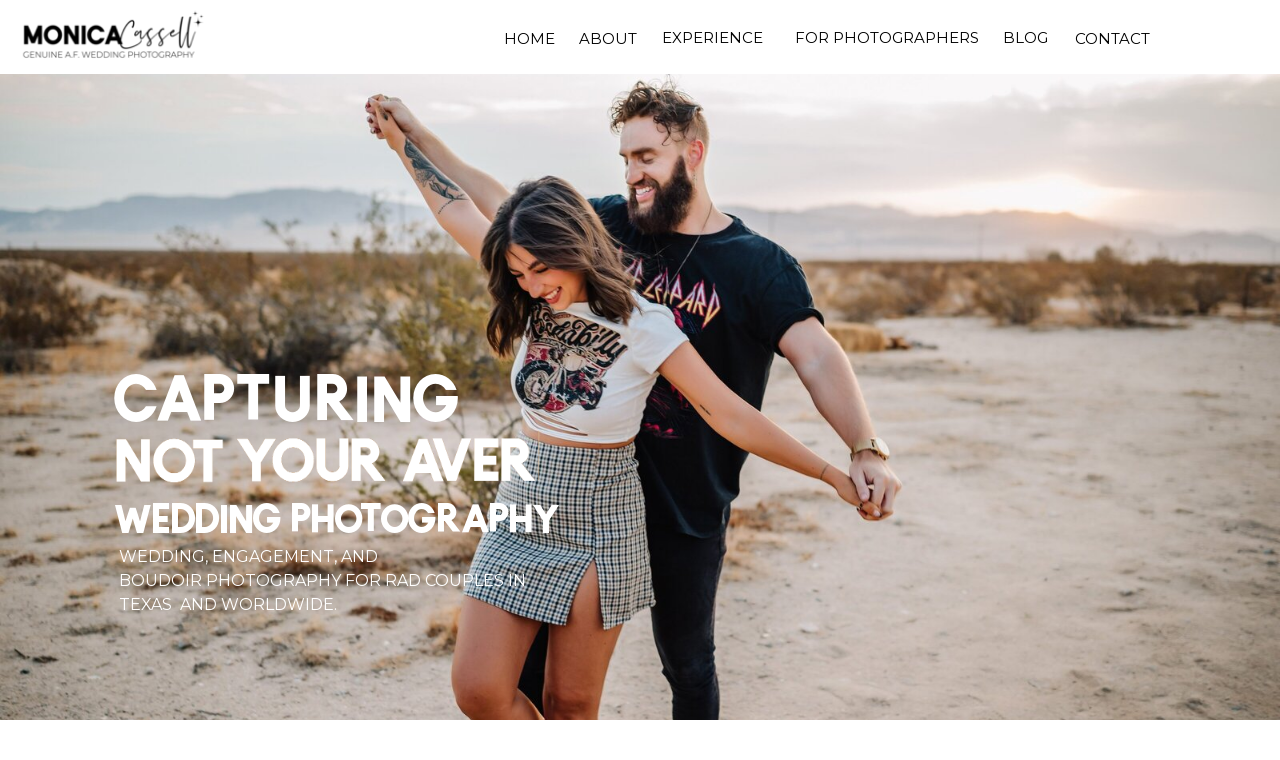

--- FILE ---
content_type: text/html; charset=UTF-8
request_url: https://monicacassellphotography.com/tag/french-farmhouse-venue/
body_size: 28168
content:
<!DOCTYPE html>
<html lang="en-US" class="d">
<head>
<link rel="stylesheet" type="text/css" href="//lib.showit.co/engine/2.6.2/showit.css" />
<meta name='robots' content='index, follow, max-image-preview:large, max-snippet:-1, max-video-preview:-1' />

            <script data-no-defer="1" data-ezscrex="false" data-cfasync="false" data-pagespeed-no-defer data-cookieconsent="ignore">
                var ctPublicFunctions = {"_ajax_nonce":"bd10ed6d80","_rest_nonce":"55b9bae277","_ajax_url":"\/wp-admin\/admin-ajax.php","_rest_url":"https:\/\/monicacassellphotography.com\/wp-json\/","data__cookies_type":"native","data__ajax_type":false,"data__bot_detector_enabled":1,"data__frontend_data_log_enabled":1,"cookiePrefix":"","wprocket_detected":false,"host_url":"monicacassellphotography.com","text__ee_click_to_select":"Click to select the whole data","text__ee_original_email":"The complete one is","text__ee_got_it":"Got it","text__ee_blocked":"Blocked","text__ee_cannot_connect":"Cannot connect","text__ee_cannot_decode":"Can not decode email. Unknown reason","text__ee_email_decoder":"CleanTalk email decoder","text__ee_wait_for_decoding":"The magic is on the way!","text__ee_decoding_process":"Please wait a few seconds while we decode the contact data."}
            </script>
        
            <script data-no-defer="1" data-ezscrex="false" data-cfasync="false" data-pagespeed-no-defer data-cookieconsent="ignore">
                var ctPublic = {"_ajax_nonce":"bd10ed6d80","settings__forms__check_internal":"0","settings__forms__check_external":"0","settings__forms__force_protection":0,"settings__forms__search_test":"0","settings__data__bot_detector_enabled":1,"settings__sfw__anti_crawler":0,"blog_home":"https:\/\/monicacassellphotography.com\/","pixel__setting":"3","pixel__enabled":false,"pixel__url":"https:\/\/moderate11-v4.cleantalk.org\/pixel\/4db981b1407bb4dd3bf2197a7bb849b7.gif","data__email_check_before_post":"1","data__email_check_exist_post":1,"data__cookies_type":"native","data__key_is_ok":true,"data__visible_fields_required":true,"wl_brandname":"Anti-Spam by CleanTalk","wl_brandname_short":"CleanTalk","ct_checkjs_key":2055977240,"emailEncoderPassKey":"e89fca5e02bafa2d025a9d16c3bbd979","bot_detector_forms_excluded":"W10=","advancedCacheExists":false,"varnishCacheExists":false,"wc_ajax_add_to_cart":false}
            </script>
        
	<!-- This site is optimized with the Yoast SEO plugin v26.3 - https://yoast.com/wordpress/plugins/seo/ -->
	<title>French Farmhouse Venue Archives - monicacassellphotography.com</title>
	<link rel="canonical" href="https://monicacassellphotography.com/tag/french-farmhouse-venue/" />
	<meta property="og:locale" content="en_US" />
	<meta property="og:type" content="article" />
	<meta property="og:title" content="French Farmhouse Venue Archives - monicacassellphotography.com" />
	<meta property="og:url" content="https://monicacassellphotography.com/tag/french-farmhouse-venue/" />
	<meta property="og:site_name" content="monicacassellphotography.com" />
	<meta name="twitter:card" content="summary_large_image" />
	<script type="application/ld+json" class="yoast-schema-graph">{"@context":"https://schema.org","@graph":[{"@type":"CollectionPage","@id":"https://monicacassellphotography.com/tag/french-farmhouse-venue/","url":"https://monicacassellphotography.com/tag/french-farmhouse-venue/","name":"French Farmhouse Venue Archives - monicacassellphotography.com","isPartOf":{"@id":"https://monicacassellphotography.com/#website"},"primaryImageOfPage":{"@id":"https://monicacassellphotography.com/tag/french-farmhouse-venue/#primaryimage"},"image":{"@id":"https://monicacassellphotography.com/tag/french-farmhouse-venue/#primaryimage"},"thumbnailUrl":"https://monicacassellphotography.com/wp-content/uploads/sites/23453/2024/02/Winter-Wedding-at-The-French-Farmhouse-Venue-038.jpg","breadcrumb":{"@id":"https://monicacassellphotography.com/tag/french-farmhouse-venue/#breadcrumb"},"inLanguage":"en-US"},{"@type":"ImageObject","inLanguage":"en-US","@id":"https://monicacassellphotography.com/tag/french-farmhouse-venue/#primaryimage","url":"https://monicacassellphotography.com/wp-content/uploads/sites/23453/2024/02/Winter-Wedding-at-The-French-Farmhouse-Venue-038.jpg","contentUrl":"https://monicacassellphotography.com/wp-content/uploads/sites/23453/2024/02/Winter-Wedding-at-The-French-Farmhouse-Venue-038.jpg","width":2400,"height":1597},{"@type":"BreadcrumbList","@id":"https://monicacassellphotography.com/tag/french-farmhouse-venue/#breadcrumb","itemListElement":[{"@type":"ListItem","position":1,"name":"Home","item":"https://monicacassellphotography.com/"},{"@type":"ListItem","position":2,"name":"French Farmhouse Venue"}]},{"@type":"WebSite","@id":"https://monicacassellphotography.com/#website","url":"https://monicacassellphotography.com/","name":"Monica Cassell Photography","description":"","publisher":{"@id":"https://monicacassellphotography.com/#organization"},"potentialAction":[{"@type":"SearchAction","target":{"@type":"EntryPoint","urlTemplate":"https://monicacassellphotography.com/?s={search_term_string}"},"query-input":{"@type":"PropertyValueSpecification","valueRequired":true,"valueName":"search_term_string"}}],"inLanguage":"en-US"},{"@type":"Organization","@id":"https://monicacassellphotography.com/#organization","name":"Monica Cassell Photography","url":"https://monicacassellphotography.com/","logo":{"@type":"ImageObject","inLanguage":"en-US","@id":"https://monicacassellphotography.com/#/schema/logo/image/","url":"https://monicacassellphotography.com/wp-content/uploads/sites/23453/2022/01/blue-and-white.png","contentUrl":"https://monicacassellphotography.com/wp-content/uploads/sites/23453/2022/01/blue-and-white.png","width":3000,"height":3000,"caption":"Monica Cassell Photography"},"image":{"@id":"https://monicacassellphotography.com/#/schema/logo/image/"},"sameAs":["https://www.facebook.com/monicacassellphotography","https://www.instagram.com/monicacassellphotography"]}]}</script>
	<!-- / Yoast SEO plugin. -->


<link rel='dns-prefetch' href='//fd.cleantalk.org' />
<link rel="alternate" type="application/rss+xml" title="monicacassellphotography.com &raquo; Feed" href="https://monicacassellphotography.com/feed/" />
<link rel="alternate" type="application/rss+xml" title="monicacassellphotography.com &raquo; Comments Feed" href="https://monicacassellphotography.com/comments/feed/" />
<link rel="alternate" type="application/rss+xml" title="monicacassellphotography.com &raquo; French Farmhouse Venue Tag Feed" href="https://monicacassellphotography.com/tag/french-farmhouse-venue/feed/" />
<script type="text/javascript">
/* <![CDATA[ */
window._wpemojiSettings = {"baseUrl":"https:\/\/s.w.org\/images\/core\/emoji\/16.0.1\/72x72\/","ext":".png","svgUrl":"https:\/\/s.w.org\/images\/core\/emoji\/16.0.1\/svg\/","svgExt":".svg","source":{"concatemoji":"https:\/\/monicacassellphotography.com\/wp-includes\/js\/wp-emoji-release.min.js?ver=6.8.3"}};
/*! This file is auto-generated */
!function(s,n){var o,i,e;function c(e){try{var t={supportTests:e,timestamp:(new Date).valueOf()};sessionStorage.setItem(o,JSON.stringify(t))}catch(e){}}function p(e,t,n){e.clearRect(0,0,e.canvas.width,e.canvas.height),e.fillText(t,0,0);var t=new Uint32Array(e.getImageData(0,0,e.canvas.width,e.canvas.height).data),a=(e.clearRect(0,0,e.canvas.width,e.canvas.height),e.fillText(n,0,0),new Uint32Array(e.getImageData(0,0,e.canvas.width,e.canvas.height).data));return t.every(function(e,t){return e===a[t]})}function u(e,t){e.clearRect(0,0,e.canvas.width,e.canvas.height),e.fillText(t,0,0);for(var n=e.getImageData(16,16,1,1),a=0;a<n.data.length;a++)if(0!==n.data[a])return!1;return!0}function f(e,t,n,a){switch(t){case"flag":return n(e,"\ud83c\udff3\ufe0f\u200d\u26a7\ufe0f","\ud83c\udff3\ufe0f\u200b\u26a7\ufe0f")?!1:!n(e,"\ud83c\udde8\ud83c\uddf6","\ud83c\udde8\u200b\ud83c\uddf6")&&!n(e,"\ud83c\udff4\udb40\udc67\udb40\udc62\udb40\udc65\udb40\udc6e\udb40\udc67\udb40\udc7f","\ud83c\udff4\u200b\udb40\udc67\u200b\udb40\udc62\u200b\udb40\udc65\u200b\udb40\udc6e\u200b\udb40\udc67\u200b\udb40\udc7f");case"emoji":return!a(e,"\ud83e\udedf")}return!1}function g(e,t,n,a){var r="undefined"!=typeof WorkerGlobalScope&&self instanceof WorkerGlobalScope?new OffscreenCanvas(300,150):s.createElement("canvas"),o=r.getContext("2d",{willReadFrequently:!0}),i=(o.textBaseline="top",o.font="600 32px Arial",{});return e.forEach(function(e){i[e]=t(o,e,n,a)}),i}function t(e){var t=s.createElement("script");t.src=e,t.defer=!0,s.head.appendChild(t)}"undefined"!=typeof Promise&&(o="wpEmojiSettingsSupports",i=["flag","emoji"],n.supports={everything:!0,everythingExceptFlag:!0},e=new Promise(function(e){s.addEventListener("DOMContentLoaded",e,{once:!0})}),new Promise(function(t){var n=function(){try{var e=JSON.parse(sessionStorage.getItem(o));if("object"==typeof e&&"number"==typeof e.timestamp&&(new Date).valueOf()<e.timestamp+604800&&"object"==typeof e.supportTests)return e.supportTests}catch(e){}return null}();if(!n){if("undefined"!=typeof Worker&&"undefined"!=typeof OffscreenCanvas&&"undefined"!=typeof URL&&URL.createObjectURL&&"undefined"!=typeof Blob)try{var e="postMessage("+g.toString()+"("+[JSON.stringify(i),f.toString(),p.toString(),u.toString()].join(",")+"));",a=new Blob([e],{type:"text/javascript"}),r=new Worker(URL.createObjectURL(a),{name:"wpTestEmojiSupports"});return void(r.onmessage=function(e){c(n=e.data),r.terminate(),t(n)})}catch(e){}c(n=g(i,f,p,u))}t(n)}).then(function(e){for(var t in e)n.supports[t]=e[t],n.supports.everything=n.supports.everything&&n.supports[t],"flag"!==t&&(n.supports.everythingExceptFlag=n.supports.everythingExceptFlag&&n.supports[t]);n.supports.everythingExceptFlag=n.supports.everythingExceptFlag&&!n.supports.flag,n.DOMReady=!1,n.readyCallback=function(){n.DOMReady=!0}}).then(function(){return e}).then(function(){var e;n.supports.everything||(n.readyCallback(),(e=n.source||{}).concatemoji?t(e.concatemoji):e.wpemoji&&e.twemoji&&(t(e.twemoji),t(e.wpemoji)))}))}((window,document),window._wpemojiSettings);
/* ]]> */
</script>
<style id='wp-emoji-styles-inline-css' type='text/css'>

	img.wp-smiley, img.emoji {
		display: inline !important;
		border: none !important;
		box-shadow: none !important;
		height: 1em !important;
		width: 1em !important;
		margin: 0 0.07em !important;
		vertical-align: -0.1em !important;
		background: none !important;
		padding: 0 !important;
	}
</style>
<link rel='stylesheet' id='wp-block-library-css' href='https://monicacassellphotography.com/wp-includes/css/dist/block-library/style.min.css?ver=6.8.3' type='text/css' media='all' />
<style id='classic-theme-styles-inline-css' type='text/css'>
/*! This file is auto-generated */
.wp-block-button__link{color:#fff;background-color:#32373c;border-radius:9999px;box-shadow:none;text-decoration:none;padding:calc(.667em + 2px) calc(1.333em + 2px);font-size:1.125em}.wp-block-file__button{background:#32373c;color:#fff;text-decoration:none}
</style>
<style id='global-styles-inline-css' type='text/css'>
:root{--wp--preset--aspect-ratio--square: 1;--wp--preset--aspect-ratio--4-3: 4/3;--wp--preset--aspect-ratio--3-4: 3/4;--wp--preset--aspect-ratio--3-2: 3/2;--wp--preset--aspect-ratio--2-3: 2/3;--wp--preset--aspect-ratio--16-9: 16/9;--wp--preset--aspect-ratio--9-16: 9/16;--wp--preset--color--black: #000000;--wp--preset--color--cyan-bluish-gray: #abb8c3;--wp--preset--color--white: #ffffff;--wp--preset--color--pale-pink: #f78da7;--wp--preset--color--vivid-red: #cf2e2e;--wp--preset--color--luminous-vivid-orange: #ff6900;--wp--preset--color--luminous-vivid-amber: #fcb900;--wp--preset--color--light-green-cyan: #7bdcb5;--wp--preset--color--vivid-green-cyan: #00d084;--wp--preset--color--pale-cyan-blue: #8ed1fc;--wp--preset--color--vivid-cyan-blue: #0693e3;--wp--preset--color--vivid-purple: #9b51e0;--wp--preset--gradient--vivid-cyan-blue-to-vivid-purple: linear-gradient(135deg,rgba(6,147,227,1) 0%,rgb(155,81,224) 100%);--wp--preset--gradient--light-green-cyan-to-vivid-green-cyan: linear-gradient(135deg,rgb(122,220,180) 0%,rgb(0,208,130) 100%);--wp--preset--gradient--luminous-vivid-amber-to-luminous-vivid-orange: linear-gradient(135deg,rgba(252,185,0,1) 0%,rgba(255,105,0,1) 100%);--wp--preset--gradient--luminous-vivid-orange-to-vivid-red: linear-gradient(135deg,rgba(255,105,0,1) 0%,rgb(207,46,46) 100%);--wp--preset--gradient--very-light-gray-to-cyan-bluish-gray: linear-gradient(135deg,rgb(238,238,238) 0%,rgb(169,184,195) 100%);--wp--preset--gradient--cool-to-warm-spectrum: linear-gradient(135deg,rgb(74,234,220) 0%,rgb(151,120,209) 20%,rgb(207,42,186) 40%,rgb(238,44,130) 60%,rgb(251,105,98) 80%,rgb(254,248,76) 100%);--wp--preset--gradient--blush-light-purple: linear-gradient(135deg,rgb(255,206,236) 0%,rgb(152,150,240) 100%);--wp--preset--gradient--blush-bordeaux: linear-gradient(135deg,rgb(254,205,165) 0%,rgb(254,45,45) 50%,rgb(107,0,62) 100%);--wp--preset--gradient--luminous-dusk: linear-gradient(135deg,rgb(255,203,112) 0%,rgb(199,81,192) 50%,rgb(65,88,208) 100%);--wp--preset--gradient--pale-ocean: linear-gradient(135deg,rgb(255,245,203) 0%,rgb(182,227,212) 50%,rgb(51,167,181) 100%);--wp--preset--gradient--electric-grass: linear-gradient(135deg,rgb(202,248,128) 0%,rgb(113,206,126) 100%);--wp--preset--gradient--midnight: linear-gradient(135deg,rgb(2,3,129) 0%,rgb(40,116,252) 100%);--wp--preset--font-size--small: 13px;--wp--preset--font-size--medium: 20px;--wp--preset--font-size--large: 36px;--wp--preset--font-size--x-large: 42px;--wp--preset--spacing--20: 0.44rem;--wp--preset--spacing--30: 0.67rem;--wp--preset--spacing--40: 1rem;--wp--preset--spacing--50: 1.5rem;--wp--preset--spacing--60: 2.25rem;--wp--preset--spacing--70: 3.38rem;--wp--preset--spacing--80: 5.06rem;--wp--preset--shadow--natural: 6px 6px 9px rgba(0, 0, 0, 0.2);--wp--preset--shadow--deep: 12px 12px 50px rgba(0, 0, 0, 0.4);--wp--preset--shadow--sharp: 6px 6px 0px rgba(0, 0, 0, 0.2);--wp--preset--shadow--outlined: 6px 6px 0px -3px rgba(255, 255, 255, 1), 6px 6px rgba(0, 0, 0, 1);--wp--preset--shadow--crisp: 6px 6px 0px rgba(0, 0, 0, 1);}:where(.is-layout-flex){gap: 0.5em;}:where(.is-layout-grid){gap: 0.5em;}body .is-layout-flex{display: flex;}.is-layout-flex{flex-wrap: wrap;align-items: center;}.is-layout-flex > :is(*, div){margin: 0;}body .is-layout-grid{display: grid;}.is-layout-grid > :is(*, div){margin: 0;}:where(.wp-block-columns.is-layout-flex){gap: 2em;}:where(.wp-block-columns.is-layout-grid){gap: 2em;}:where(.wp-block-post-template.is-layout-flex){gap: 1.25em;}:where(.wp-block-post-template.is-layout-grid){gap: 1.25em;}.has-black-color{color: var(--wp--preset--color--black) !important;}.has-cyan-bluish-gray-color{color: var(--wp--preset--color--cyan-bluish-gray) !important;}.has-white-color{color: var(--wp--preset--color--white) !important;}.has-pale-pink-color{color: var(--wp--preset--color--pale-pink) !important;}.has-vivid-red-color{color: var(--wp--preset--color--vivid-red) !important;}.has-luminous-vivid-orange-color{color: var(--wp--preset--color--luminous-vivid-orange) !important;}.has-luminous-vivid-amber-color{color: var(--wp--preset--color--luminous-vivid-amber) !important;}.has-light-green-cyan-color{color: var(--wp--preset--color--light-green-cyan) !important;}.has-vivid-green-cyan-color{color: var(--wp--preset--color--vivid-green-cyan) !important;}.has-pale-cyan-blue-color{color: var(--wp--preset--color--pale-cyan-blue) !important;}.has-vivid-cyan-blue-color{color: var(--wp--preset--color--vivid-cyan-blue) !important;}.has-vivid-purple-color{color: var(--wp--preset--color--vivid-purple) !important;}.has-black-background-color{background-color: var(--wp--preset--color--black) !important;}.has-cyan-bluish-gray-background-color{background-color: var(--wp--preset--color--cyan-bluish-gray) !important;}.has-white-background-color{background-color: var(--wp--preset--color--white) !important;}.has-pale-pink-background-color{background-color: var(--wp--preset--color--pale-pink) !important;}.has-vivid-red-background-color{background-color: var(--wp--preset--color--vivid-red) !important;}.has-luminous-vivid-orange-background-color{background-color: var(--wp--preset--color--luminous-vivid-orange) !important;}.has-luminous-vivid-amber-background-color{background-color: var(--wp--preset--color--luminous-vivid-amber) !important;}.has-light-green-cyan-background-color{background-color: var(--wp--preset--color--light-green-cyan) !important;}.has-vivid-green-cyan-background-color{background-color: var(--wp--preset--color--vivid-green-cyan) !important;}.has-pale-cyan-blue-background-color{background-color: var(--wp--preset--color--pale-cyan-blue) !important;}.has-vivid-cyan-blue-background-color{background-color: var(--wp--preset--color--vivid-cyan-blue) !important;}.has-vivid-purple-background-color{background-color: var(--wp--preset--color--vivid-purple) !important;}.has-black-border-color{border-color: var(--wp--preset--color--black) !important;}.has-cyan-bluish-gray-border-color{border-color: var(--wp--preset--color--cyan-bluish-gray) !important;}.has-white-border-color{border-color: var(--wp--preset--color--white) !important;}.has-pale-pink-border-color{border-color: var(--wp--preset--color--pale-pink) !important;}.has-vivid-red-border-color{border-color: var(--wp--preset--color--vivid-red) !important;}.has-luminous-vivid-orange-border-color{border-color: var(--wp--preset--color--luminous-vivid-orange) !important;}.has-luminous-vivid-amber-border-color{border-color: var(--wp--preset--color--luminous-vivid-amber) !important;}.has-light-green-cyan-border-color{border-color: var(--wp--preset--color--light-green-cyan) !important;}.has-vivid-green-cyan-border-color{border-color: var(--wp--preset--color--vivid-green-cyan) !important;}.has-pale-cyan-blue-border-color{border-color: var(--wp--preset--color--pale-cyan-blue) !important;}.has-vivid-cyan-blue-border-color{border-color: var(--wp--preset--color--vivid-cyan-blue) !important;}.has-vivid-purple-border-color{border-color: var(--wp--preset--color--vivid-purple) !important;}.has-vivid-cyan-blue-to-vivid-purple-gradient-background{background: var(--wp--preset--gradient--vivid-cyan-blue-to-vivid-purple) !important;}.has-light-green-cyan-to-vivid-green-cyan-gradient-background{background: var(--wp--preset--gradient--light-green-cyan-to-vivid-green-cyan) !important;}.has-luminous-vivid-amber-to-luminous-vivid-orange-gradient-background{background: var(--wp--preset--gradient--luminous-vivid-amber-to-luminous-vivid-orange) !important;}.has-luminous-vivid-orange-to-vivid-red-gradient-background{background: var(--wp--preset--gradient--luminous-vivid-orange-to-vivid-red) !important;}.has-very-light-gray-to-cyan-bluish-gray-gradient-background{background: var(--wp--preset--gradient--very-light-gray-to-cyan-bluish-gray) !important;}.has-cool-to-warm-spectrum-gradient-background{background: var(--wp--preset--gradient--cool-to-warm-spectrum) !important;}.has-blush-light-purple-gradient-background{background: var(--wp--preset--gradient--blush-light-purple) !important;}.has-blush-bordeaux-gradient-background{background: var(--wp--preset--gradient--blush-bordeaux) !important;}.has-luminous-dusk-gradient-background{background: var(--wp--preset--gradient--luminous-dusk) !important;}.has-pale-ocean-gradient-background{background: var(--wp--preset--gradient--pale-ocean) !important;}.has-electric-grass-gradient-background{background: var(--wp--preset--gradient--electric-grass) !important;}.has-midnight-gradient-background{background: var(--wp--preset--gradient--midnight) !important;}.has-small-font-size{font-size: var(--wp--preset--font-size--small) !important;}.has-medium-font-size{font-size: var(--wp--preset--font-size--medium) !important;}.has-large-font-size{font-size: var(--wp--preset--font-size--large) !important;}.has-x-large-font-size{font-size: var(--wp--preset--font-size--x-large) !important;}
:where(.wp-block-post-template.is-layout-flex){gap: 1.25em;}:where(.wp-block-post-template.is-layout-grid){gap: 1.25em;}
:where(.wp-block-columns.is-layout-flex){gap: 2em;}:where(.wp-block-columns.is-layout-grid){gap: 2em;}
:root :where(.wp-block-pullquote){font-size: 1.5em;line-height: 1.6;}
</style>
<link rel='stylesheet' id='cleantalk-public-css-css' href='https://monicacassellphotography.com/wp-content/plugins/cleantalk-spam-protect/css/cleantalk-public.min.css?ver=6.67_1762379258' type='text/css' media='all' />
<link rel='stylesheet' id='cleantalk-email-decoder-css-css' href='https://monicacassellphotography.com/wp-content/plugins/cleantalk-spam-protect/css/cleantalk-email-decoder.min.css?ver=6.67_1762379258' type='text/css' media='all' />
<script type="text/javascript" src="https://monicacassellphotography.com/wp-content/plugins/cleantalk-spam-protect/js/apbct-public-bundle.min.js?ver=6.67_1762379258" id="apbct-public-bundle.min-js-js"></script>
<script type="text/javascript" src="https://fd.cleantalk.org/ct-bot-detector-wrapper.js?ver=6.67" id="ct_bot_detector-js" defer="defer" data-wp-strategy="defer"></script>
<script type="text/javascript" src="https://monicacassellphotography.com/wp-includes/js/jquery/jquery.min.js?ver=3.7.1" id="jquery-core-js"></script>
<script type="text/javascript" src="https://monicacassellphotography.com/wp-includes/js/jquery/jquery-migrate.min.js?ver=3.4.1" id="jquery-migrate-js"></script>
<script type="text/javascript" src="https://monicacassellphotography.com/wp-content/plugins/showit/public/js/showit.js?ver=1765987878" id="si-script-js"></script>
<link rel="https://api.w.org/" href="https://monicacassellphotography.com/wp-json/" /><link rel="alternate" title="JSON" type="application/json" href="https://monicacassellphotography.com/wp-json/wp/v2/tags/99" /><link rel="EditURI" type="application/rsd+xml" title="RSD" href="https://monicacassellphotography.com/xmlrpc.php?rsd" />

<meta charset="UTF-8" />
<meta name="viewport" content="width=device-width, initial-scale=1" />
<link rel="icon" type="image/png" href="//static.showit.co/200/jBqZ5t_bRVqXlubV6fBIrw/151705/android-chrome-192x192.png" />
<link rel="preconnect" href="https://static.showit.co" />

<link rel="preconnect" href="https://fonts.googleapis.com">
<link rel="preconnect" href="https://fonts.gstatic.com" crossorigin>
<link href="https://fonts.googleapis.com/css?family=Montserrat:400|Montserrat:italic|Montserrat:600|Montserrat:regular|Montserrat:500" rel="stylesheet" type="text/css"/>
<style>
@font-face{font-family:Tokyo regular;src:url('//static.showit.co/file/vnwiWFO0STS7RhtuM9SFCg/151705/tokyo-regular.woff');}
</style>
<script id="init_data" type="application/json">
{"mobile":{"w":320},"desktop":{"w":1200,"defaultTrIn":{"type":"fade"},"defaultTrOut":{"type":"fade"},"bgFillType":"color","bgColor":"#000000:0"},"sid":"htnh5wjlrdu-xfkoxnv3cg","break":768,"assetURL":"//static.showit.co","contactFormId":"151705/279681","cfAction":"aHR0cHM6Ly9jbGllbnRzZXJ2aWNlLnNob3dpdC5jby9jb250YWN0Zm9ybQ==","sgAction":"aHR0cHM6Ly9jbGllbnRzZXJ2aWNlLnNob3dpdC5jby9zb2NpYWxncmlk","blockData":[{"slug":"menu-buffer","visible":"d","states":[{"d":{"bgFillType":"color","bgColor":"#000000:0","bgMediaType":"none"},"m":{"bgFillType":"color","bgColor":"#000000:0","bgMediaType":"none"},"slug":"view-1"},{"d":{"bgFillType":"color","bgColor":"#000000:0","bgMediaType":"none"},"m":{"bgFillType":"color","bgColor":"#000000:0","bgMediaType":"none"},"slug":"view-2"}],"d":{"h":1,"w":1200,"locking":{"side":"t"},"bgFillType":"color","bgColor":"colors-7","bgMediaType":"none"},"m":{"h":200,"w":320,"bgFillType":"color","bgColor":"colors-7","bgMediaType":"none"},"stateTrans":[{},{}]},{"slug":"menu-desktop","visible":"d","states":[{"d":{"bgFillType":"color","bgColor":"#000000:0","bgMediaType":"none"},"m":{"bgFillType":"color","bgColor":"#000000:0","bgMediaType":"none"},"slug":"view-1"},{"d":{"bgFillType":"color","bgColor":"#000000:0","bgMediaType":"none"},"m":{"bgFillType":"color","bgColor":"#000000:0","bgMediaType":"none"},"slug":"view-2"},{"d":{"bgFillType":"color","bgColor":"#000000:0","bgMediaType":"none"},"m":{"bgFillType":"color","bgColor":"#000000:0","bgMediaType":"none"},"slug":"view-3"}],"d":{"h":74,"w":1200,"bgFillType":"color","bgColor":"colors-7","bgMediaType":"none"},"m":{"h":63,"w":320,"bgFillType":"color","bgColor":"colors-7","bgMediaType":"none"},"stateTrans":[{},{},{}]},{"slug":"menu-mobile-1","visible":"m","states":[{"d":{"bgFillType":"color","bgColor":"#000000:0","bgMediaType":"none"},"m":{"bgFillType":"color","bgColor":"#000000:0","bgMediaType":"none"},"slug":"view-1"},{"d":{"bgFillType":"color","bgColor":"#000000:0","bgMediaType":"none"},"m":{"bgFillType":"color","bgColor":"#000000:0","bgMediaType":"none"},"slug":"view-2"}],"d":{"h":84,"w":1200,"bgFillType":"color","bgColor":"colors-7","bgMediaType":"none"},"m":{"h":73,"w":320,"bgFillType":"color","bgColor":"colors-7","bgMediaType":"none"},"stateTrans":[{},{}]},{"slug":"header-desktop","visible":"d","states":[],"d":{"h":674,"w":1200,"bgFillType":"color","bgColor":"colors-7","bgMediaType":"image","bgImage":{"key":"RmCOHmZnQ1ybUp8LYI17ag/151705/monicacassellphotography-cambrydylan-joshuatree-26.jpg","aspect_ratio":1.49801,"title":"monicacassellphotography-cambrydylan-joshuatree-26","type":"asset"},"bgOpacity":100,"bgPos":"ct","bgScale":"cover","bgScroll":"f"},"m":{"h":447,"w":320,"bgFillType":"color","bgColor":"colors-7","bgMediaType":"none"}},{"slug":"header-mobile","visible":"m","states":[],"d":{"h":554,"w":1200,"bgFillType":"color","bgColor":"colors-7","bgMediaType":"image","bgImage":{"key":"mhpnQ0hJTqC6lxhtXNRySg/151705/monicacassellphotography-cambrydylan-joshuatree-26.jpg","aspect_ratio":1.498,"title":"monicacassellphotography-cambrydylan-joshuatree-26","type":"asset"},"bgOpacity":100,"bgPos":"cm","bgScale":"cover","bgScroll":"p"},"m":{"h":496,"w":320,"bgFillType":"color","bgColor":"colors-7","bgMediaType":"image","bgImage":{"key":"FLmKRZtNQlSdP_ZKsanc4g/151705/monicacassellphotography-cambrydylan-joshuatree-23.jpg","aspect_ratio":0.66756,"title":"monicacassellphotography-cambrydylan-joshuatree-23","type":"asset"},"bgOpacity":100,"bgPos":"cm","bgScale":"cover","bgScroll":"p"}},{"slug":"categories","visible":"a","states":[],"d":{"h":411,"w":1200,"bgFillType":"color","bgColor":"colors-7","bgMediaType":"none"},"m":{"h":1159,"w":320,"bgFillType":"color","bgColor":"colors-7","bgMediaType":"none"}},{"slug":"most-recent-post","visible":"a","states":[],"d":{"h":675,"w":1200,"bgFillType":"color","bgColor":"colors-7","bgMediaType":"none"},"m":{"h":919,"w":320,"bgFillType":"color","bgColor":"colors-7","bgMediaType":"none"},"wpPostLookup":true},{"slug":"post-index","visible":"a","states":[],"d":{"h":115,"w":1200,"bgFillType":"color","bgColor":"colors-7","bgMediaType":"none"},"m":{"h":54,"w":320,"bgFillType":"color","bgColor":"colors-7","bgMediaType":"none"}},{"slug":"post-in-list","visible":"a","states":[{"d":{"bgFillType":"color","bgColor":"#000000:0","bgMediaType":"none"},"m":{"bgFillType":"color","bgColor":"#000000:0","bgMediaType":"none"},"slug":"view-1"},{"d":{"bgFillType":"color","bgColor":"#000000:0","bgMediaType":"none"},"m":{"bgFillType":"color","bgColor":"#000000:0","bgMediaType":"none"},"slug":"view-2"},{"d":{"bgFillType":"color","bgColor":"#000000:0","bgMediaType":"none"},"m":{"bgFillType":"color","bgColor":"#000000:0","bgMediaType":"none"},"slug":"view-3"}],"d":{"h":720,"w":1200,"bgFillType":"color","bgColor":"colors-7","bgMediaType":"none"},"m":{"h":1532,"w":320,"bgFillType":"color","bgColor":"colors-7","bgMediaType":"none"},"stateTrans":[{},{},{}]},{"slug":"next-vs-prev","visible":"a","states":[],"d":{"h":112,"w":1200,"bgFillType":"color","bgColor":"colors-7","bgMediaType":"none"},"m":{"h":128,"w":320,"bgFillType":"color","bgColor":"colors-7","bgMediaType":"none"}},{"slug":"footer-desktop","visible":"d","states":[{"d":{"bgFillType":"color","bgColor":"#000000:0","bgMediaType":"none"},"m":{"bgFillType":"color","bgColor":"#000000:0","bgMediaType":"none"},"slug":"view-1"},{"d":{"bgFillType":"color","bgColor":"#000000:0","bgMediaType":"none"},"m":{"bgFillType":"color","bgColor":"#000000:0","bgMediaType":"none"},"slug":"view-2"}],"d":{"h":566,"w":1200,"bgFillType":"color","bgColor":"colors-2","bgMediaType":"none"},"m":{"h":200,"w":320,"bgFillType":"color","bgColor":"colors-7","bgMediaType":"none"},"stateTrans":[{},{}]},{"slug":"footer-mobile","visible":"m","states":[{"d":{"bgFillType":"color","bgColor":"#000000:0","bgMediaType":"none"},"m":{"bgFillType":"color","bgColor":"#000000:0","bgMediaType":"none"},"slug":"view-1"},{"d":{"bgFillType":"color","bgColor":"#000000:0","bgMediaType":"none"},"m":{"bgFillType":"color","bgColor":"#000000:0","bgMediaType":"none"},"slug":"view-1-1"}],"d":{"h":400,"w":1200,"bgFillType":"color","bgColor":"colors-7","bgMediaType":"none"},"m":{"h":972,"w":320,"bgFillType":"color","bgColor":"colors-2","bgMediaType":"none"},"stateTrans":[{},{}]},{"slug":"legal-documents","visible":"a","states":[],"d":{"h":30,"w":1200,"bgFillType":"color","bgColor":"colors-2","bgMediaType":"none"},"m":{"h":87,"w":320,"bgFillType":"color","bgColor":"colors-2","bgMediaType":"none"}}],"elementData":[{"type":"icon","visible":"a","id":"menu-buffer_view-1_0","blockId":"menu-buffer","m":{"x":135,"y":7,"w":50,"h":50,"a":0},"d":{"x":1115,"y":-13,"w":65,"h":75,"a":0,"lockH":"r"}},{"type":"text","visible":"a","id":"menu-buffer_view-1_1","blockId":"menu-buffer","m":{"x":103,"y":22,"w":114,"h":19,"a":0},"d":{"x":1118,"y":36,"w":59,"h":33,"a":0,"lockH":"r"}},{"type":"simple","visible":"a","id":"menu-buffer_view-2_0","blockId":"menu-buffer","m":{"x":48,"y":30,"w":224,"h":140,"a":0},"d":{"x":806,"y":-3,"w":394,"h":600,"a":0,"lockH":"r"}},{"type":"icon","visible":"a","id":"menu-buffer_view-2_1","blockId":"menu-buffer","m":{"x":135,"y":75,"w":50,"h":50,"a":0},"d":{"x":1124,"y":6,"w":68,"h":63,"a":0,"lockH":"r"}},{"type":"text","visible":"a","id":"menu-buffer_view-2_2","blockId":"menu-buffer","m":{"x":87,"y":83,"w":147,"h":35,"a":0},"d":{"x":995,"y":97,"w":168,"h":25,"a":0,"lockH":"r"}},{"type":"text","visible":"a","id":"menu-buffer_view-2_3","blockId":"menu-buffer","m":{"x":87,"y":83,"w":147,"h":35,"a":0},"d":{"x":995,"y":138,"w":168,"h":25,"a":0,"lockH":"r"}},{"type":"text","visible":"a","id":"menu-buffer_view-2_4","blockId":"menu-buffer","m":{"x":87,"y":83,"w":147,"h":35,"a":0},"d":{"x":949,"y":224,"w":208,"h":25,"a":0,"lockH":"r"}},{"type":"text","visible":"a","id":"menu-buffer_view-2_5","blockId":"menu-buffer","m":{"x":97,"y":93,"w":147,"h":35,"a":0},"d":{"x":879,"y":334,"w":278,"h":23,"a":0,"lockH":"r"}},{"type":"text","visible":"a","id":"menu-buffer_view-2_6","blockId":"menu-buffer","m":{"x":87,"y":83,"w":147,"h":35,"a":0},"d":{"x":995,"y":447,"w":168,"h":25,"a":0,"lockH":"r"}},{"type":"text","visible":"a","id":"menu-buffer_view-2_7","blockId":"menu-buffer","m":{"x":87,"y":83,"w":147,"h":35,"a":0},"d":{"x":995,"y":491,"w":168,"h":25,"a":0,"lockH":"r"}},{"type":"icon","visible":"a","id":"menu-buffer_view-2_8","blockId":"menu-buffer","m":{"x":135,"y":75,"w":50,"h":50,"a":0},"d":{"x":911,"y":538,"w":30,"h":31,"a":0,"lockH":"r"}},{"type":"icon","visible":"a","id":"menu-buffer_view-2_9","blockId":"menu-buffer","m":{"x":135,"y":75,"w":50,"h":50,"a":0},"d":{"x":874,"y":538,"w":30,"h":31,"a":0,"lockH":"r"}},{"type":"icon","visible":"a","id":"menu-buffer_view-2_10","blockId":"menu-buffer","m":{"x":135,"y":75,"w":50,"h":50,"a":0},"d":{"x":840,"y":538,"w":30,"h":31,"a":0,"lockH":"r"}},{"type":"text","visible":"a","id":"menu-buffer_view-2_11","blockId":"menu-buffer","m":{"x":87,"y":83,"w":147,"h":35,"a":0},"d":{"x":992,"y":185,"w":168,"h":25,"a":0,"lockH":"r"}},{"type":"text","visible":"a","id":"menu-buffer_view-2_12","blockId":"menu-buffer","m":{"x":87,"y":83,"w":147,"h":35,"a":0},"d":{"x":917,"y":254,"w":241,"h":25,"a":0,"lockH":"r"}},{"type":"text","visible":"a","id":"menu-buffer_view-2_13","blockId":"menu-buffer","m":{"x":87,"y":83,"w":147,"h":35,"a":0},"d":{"x":917,"y":285,"w":241,"h":25,"a":0,"lockH":"r"}},{"type":"text","visible":"a","id":"menu-buffer_view-2_14","blockId":"menu-buffer","m":{"x":87,"y":83,"w":147,"h":35,"a":0},"d":{"x":916,"y":370,"w":241,"h":25,"a":0,"lockH":"r"}},{"type":"text","visible":"a","id":"menu-buffer_view-2_15","blockId":"menu-buffer","m":{"x":87,"y":83,"w":147,"h":35,"a":0},"d":{"x":916,"y":401,"w":241,"h":25,"a":0,"lockH":"r"}},{"type":"graphic","visible":"a","id":"menu-desktop_0","blockId":"menu-desktop","m":{"x":94,"y":10,"w":132,"h":44,"a":0},"d":{"x":16,"y":7,"w":195,"h":54,"a":0,"lockH":"l"},"c":{"key":"oPhZF12TT8GcovNPc2plbQ/151705/black.png","aspect_ratio":3}},{"type":"text","visible":"a","id":"menu-desktop_view-1_0","blockId":"menu-desktop","m":{"x":103,"y":22,"w":114,"h":19,"a":0},"d":{"x":995,"y":28,"w":75,"h":19,"a":0,"lockH":"r"}},{"type":"text","visible":"a","id":"menu-desktop_view-1_1","blockId":"menu-desktop","m":{"x":103,"y":22,"w":114,"h":19,"a":0},"d":{"x":923,"y":27,"w":48,"h":18,"a":0,"lockH":"r"}},{"type":"text","visible":"a","id":"menu-desktop_view-1_2","blockId":"menu-desktop","m":{"x":103,"y":22,"w":114,"h":19,"a":0},"d":{"x":715,"y":27,"w":187,"h":18,"a":0,"lockH":"r"}},{"type":"text","visible":"a","id":"menu-desktop_view-1_3","blockId":"menu-desktop","m":{"x":103,"y":22,"w":114,"h":19,"a":0},"d":{"x":582,"y":27,"w":103,"h":18,"a":0,"lockH":"r"}},{"type":"text","visible":"a","id":"menu-desktop_view-1_4","blockId":"menu-desktop","m":{"x":103,"y":22,"w":114,"h":19,"a":0},"d":{"x":499,"y":28,"w":60,"h":17,"a":0,"lockH":"r"}},{"type":"text","visible":"a","id":"menu-desktop_view-1_5","blockId":"menu-desktop","m":{"x":103,"y":22,"w":114,"h":19,"a":0},"d":{"x":424,"y":28,"w":53,"h":16,"a":0,"lockH":"r"}},{"type":"iframe","visible":"a","id":"menu-desktop_view-1_6","blockId":"menu-desktop","m":{"x":48,"y":9,"w":224,"h":44.099999999999994,"a":0},"d":{"x":230,"y":23,"w":174,"h":30,"a":0}},{"type":"simple","visible":"a","id":"menu-desktop_view-2_0","blockId":"menu-desktop","m":{"x":48,"y":9,"w":224,"h":44.099999999999994,"a":0},"d":{"x":552,"y":6,"w":151,"h":336,"a":0,"lockH":"r"}},{"type":"text","visible":"a","id":"menu-desktop_view-2_1","blockId":"menu-desktop","m":{"x":103,"y":22,"w":114,"h":19,"a":0},"d":{"x":996,"y":28,"w":75,"h":19,"a":0,"lockH":"r"}},{"type":"text","visible":"a","id":"menu-desktop_view-2_2","blockId":"menu-desktop","m":{"x":103,"y":22,"w":114,"h":19,"a":0},"d":{"x":924,"y":27,"w":48,"h":18,"a":0,"lockH":"r"}},{"type":"text","visible":"a","id":"menu-desktop_view-2_3","blockId":"menu-desktop","m":{"x":103,"y":22,"w":114,"h":19,"a":0},"d":{"x":716,"y":27,"w":187,"h":18,"a":0,"lockH":"r"}},{"type":"text","visible":"a","id":"menu-desktop_view-2_4","blockId":"menu-desktop","m":{"x":103,"y":22,"w":114,"h":19,"a":0},"d":{"x":573,"y":278,"w":113,"h":48,"a":0,"lockH":"r"}},{"type":"text","visible":"a","id":"menu-desktop_view-2_5","blockId":"menu-desktop","m":{"x":103,"y":22,"w":114,"h":19,"a":0},"d":{"x":583,"y":27,"w":103,"h":18,"a":0,"lockH":"r"}},{"type":"text","visible":"a","id":"menu-desktop_view-2_6","blockId":"menu-desktop","m":{"x":103,"y":22,"w":114,"h":19,"a":0},"d":{"x":500,"y":28,"w":60,"h":17,"a":0,"lockH":"r"}},{"type":"text","visible":"a","id":"menu-desktop_view-2_7","blockId":"menu-desktop","m":{"x":103,"y":22,"w":114,"h":19,"a":0},"d":{"x":425,"y":28,"w":53,"h":16,"a":0,"lockH":"r"}},{"type":"text","visible":"a","id":"menu-desktop_view-2_8","blockId":"menu-desktop","m":{"x":103,"y":22,"w":114,"h":19,"a":0},"d":{"x":573,"y":97,"w":113,"h":48,"a":0,"lockH":"r"}},{"type":"line","visible":"a","id":"menu-desktop_view-2_9","blockId":"menu-desktop","m":{"x":48,"y":30,"w":224,"h":3,"a":0},"d":{"x":552,"y":73,"w":151,"h":1,"a":0,"lockH":"r"}},{"type":"line","visible":"a","id":"menu-desktop_view-2_10","blockId":"menu-desktop","m":{"x":48,"y":30,"w":224,"h":3,"a":0},"d":{"x":552,"y":158,"w":151,"h":1,"a":0,"lockH":"r"}},{"type":"text","visible":"a","id":"menu-desktop_view-2_11","blockId":"menu-desktop","m":{"x":103,"y":22,"w":114,"h":19,"a":0},"d":{"x":573,"y":185,"w":113,"h":48,"a":0,"lockH":"r"}},{"type":"line","visible":"a","id":"menu-desktop_view-2_12","blockId":"menu-desktop","m":{"x":48,"y":30,"w":224,"h":3,"a":0},"d":{"x":552,"y":253,"w":151,"h":1,"a":0,"lockH":"r"}},{"type":"simple","visible":"a","id":"menu-desktop_view-3_0","blockId":"menu-desktop","m":{"x":48,"y":9,"w":224,"h":44.099999999999994,"a":0},"d":{"x":702,"y":6,"w":206,"h":187,"a":0,"lockH":"r"}},{"type":"text","visible":"a","id":"menu-desktop_view-3_1","blockId":"menu-desktop","m":{"x":113,"y":32,"w":114,"h":19,"a":0},"d":{"x":774,"y":91,"w":63,"h":18,"a":0,"lockH":"r"}},{"type":"line","visible":"a","id":"menu-desktop_view-3_2","blockId":"menu-desktop","m":{"x":48,"y":30,"w":224,"h":3,"a":0},"d":{"x":702,"y":73,"w":206,"h":1,"a":0,"lockH":"r"}},{"type":"line","visible":"a","id":"menu-desktop_view-3_3","blockId":"menu-desktop","m":{"x":48,"y":30,"w":224,"h":3,"a":0},"d":{"x":702,"y":131,"w":206,"h":1,"a":0,"lockH":"r"}},{"type":"text","visible":"a","id":"menu-desktop_view-3_4","blockId":"menu-desktop","m":{"x":113,"y":32,"w":114,"h":19,"a":0},"d":{"x":758,"y":150,"w":95,"h":18,"a":0,"lockH":"r"}},{"type":"text","visible":"a","id":"menu-desktop_view-3_5","blockId":"menu-desktop","m":{"x":103,"y":22,"w":114,"h":19,"a":0},"d":{"x":995,"y":28,"w":75,"h":19,"a":0,"lockH":"r"}},{"type":"text","visible":"a","id":"menu-desktop_view-3_6","blockId":"menu-desktop","m":{"x":103,"y":22,"w":114,"h":19,"a":0},"d":{"x":923,"y":27,"w":48,"h":18,"a":0,"lockH":"r"}},{"type":"text","visible":"a","id":"menu-desktop_view-3_7","blockId":"menu-desktop","m":{"x":103,"y":22,"w":114,"h":19,"a":0},"d":{"x":715,"y":27,"w":187,"h":18,"a":0,"lockH":"r"}},{"type":"text","visible":"a","id":"menu-desktop_view-3_8","blockId":"menu-desktop","m":{"x":103,"y":22,"w":114,"h":19,"a":0},"d":{"x":582,"y":27,"w":103,"h":18,"a":0,"lockH":"r"}},{"type":"text","visible":"a","id":"menu-desktop_view-3_9","blockId":"menu-desktop","m":{"x":103,"y":22,"w":114,"h":19,"a":0},"d":{"x":499,"y":28,"w":60,"h":17,"a":0,"lockH":"r"}},{"type":"text","visible":"a","id":"menu-desktop_view-3_10","blockId":"menu-desktop","m":{"x":103,"y":22,"w":114,"h":19,"a":0},"d":{"x":424,"y":28,"w":53,"h":16,"a":0,"lockH":"r"}},{"type":"graphic","visible":"a","id":"menu-mobile-1_view-1_0","blockId":"menu-mobile-1","m":{"x":23,"y":3,"w":178,"h":60,"a":0},"d":{"x":512,"y":13,"w":177,"h":59,"a":0},"c":{"key":"oPhZF12TT8GcovNPc2plbQ/151705/black.png","aspect_ratio":3}},{"type":"icon","visible":"a","id":"menu-mobile-1_view-1_1","blockId":"menu-mobile-1","m":{"x":222,"y":-6,"w":85,"h":68,"a":0},"d":{"x":550,"y":-8,"w":100,"h":100,"a":0}},{"type":"text","visible":"a","id":"menu-mobile-1_view-1_2","blockId":"menu-mobile-1","m":{"x":240,"y":37,"w":52,"h":19,"a":0},"d":{"x":543,"y":33,"w":114,"h":19,"a":0}},{"type":"iframe","visible":"a","id":"menu-mobile-1_view-1_3","blockId":"menu-mobile-1","m":{"x":201,"y":12,"w":23,"h":51,"a":0},"d":{"x":360,"y":25,"w":480,"h":33.6,"a":0}},{"type":"simple","visible":"a","id":"menu-mobile-1_view-2_0","blockId":"menu-mobile-1","m":{"x":-7,"y":0,"w":328,"h":551,"a":0},"d":{"x":360,"y":25,"w":480,"h":33.6,"a":0}},{"type":"icon","visible":"a","id":"menu-mobile-1_view-2_1","blockId":"menu-mobile-1","m":{"x":233,"y":8,"w":66,"h":57,"a":0},"d":{"x":550,"y":-8,"w":100,"h":100,"a":0}},{"type":"text","visible":"a","id":"menu-mobile-1_view-2_2","blockId":"menu-mobile-1","m":{"x":170,"y":105,"w":114,"h":19,"a":0},"d":{"x":543,"y":33,"w":114,"h":19,"a":0}},{"type":"text","visible":"a","id":"menu-mobile-1_view-2_3","blockId":"menu-mobile-1","m":{"x":170,"y":147,"w":114,"h":19,"a":0},"d":{"x":543,"y":33,"w":114,"h":19,"a":0}},{"type":"text","visible":"a","id":"menu-mobile-1_view-2_4","blockId":"menu-mobile-1","m":{"x":62,"y":336,"w":222,"h":20,"a":0},"d":{"x":543,"y":33,"w":114,"h":19,"a":0}},{"type":"text","visible":"a","id":"menu-mobile-1_view-2_5","blockId":"menu-mobile-1","m":{"x":105,"y":446,"w":179,"h":28,"a":0},"d":{"x":543,"y":33,"w":114,"h":19,"a":0}},{"type":"text","visible":"a","id":"menu-mobile-1_view-2_6","blockId":"menu-mobile-1","m":{"x":105,"y":488,"w":179,"h":28,"a":0},"d":{"x":543,"y":33,"w":114,"h":19,"a":0}},{"type":"icon","visible":"a","id":"menu-mobile-1_view-2_7","blockId":"menu-mobile-1","m":{"x":30,"y":23,"w":32,"h":26,"a":0},"d":{"x":1122,"y":512,"w":38,"h":38,"a":0,"lockH":"r"}},{"type":"icon","visible":"a","id":"menu-mobile-1_view-2_8","blockId":"menu-mobile-1","m":{"x":63,"y":22,"w":26,"h":29,"a":0},"d":{"x":1076,"y":512,"w":38,"h":38,"a":0,"lockH":"r"}},{"type":"icon","visible":"a","id":"menu-mobile-1_view-2_9","blockId":"menu-mobile-1","m":{"x":96,"y":23,"w":25,"h":25,"a":0},"d":{"x":1034,"y":512,"w":38,"h":38,"a":0,"lockH":"r"}},{"type":"text","visible":"a","id":"menu-mobile-1_view-2_10","blockId":"menu-mobile-1","m":{"x":170,"y":192,"w":114,"h":19,"a":0},"d":{"x":543,"y":33,"w":114,"h":19,"a":0}},{"type":"text","visible":"a","id":"menu-mobile-1_view-2_11","blockId":"menu-mobile-1","m":{"x":75,"y":227,"w":209,"h":19,"a":0},"d":{"x":543,"y":33,"w":114,"h":19,"a":0}},{"type":"text","visible":"a","id":"menu-mobile-1_view-2_12","blockId":"menu-mobile-1","m":{"x":45,"y":260,"w":239,"h":19,"a":0},"d":{"x":543,"y":33,"w":114,"h":19,"a":0}},{"type":"text","visible":"a","id":"menu-mobile-1_view-2_13","blockId":"menu-mobile-1","m":{"x":45,"y":292,"w":239,"h":19,"a":0},"d":{"x":543,"y":33,"w":114,"h":19,"a":0}},{"type":"text","visible":"a","id":"menu-mobile-1_view-2_14","blockId":"menu-mobile-1","m":{"x":45,"y":369,"w":239,"h":19,"a":0},"d":{"x":543,"y":33,"w":114,"h":19,"a":0}},{"type":"text","visible":"a","id":"menu-mobile-1_view-2_15","blockId":"menu-mobile-1","m":{"x":45,"y":398,"w":239,"h":19,"a":0},"d":{"x":543,"y":33,"w":114,"h":19,"a":0}},{"type":"graphic","visible":"a","id":"header-desktop_0","blockId":"header-desktop","m":{"x":48,"y":168,"w":224,"h":112,"a":0},"d":{"x":90,"y":246,"w":578,"h":273,"a":0,"lockH":"l"},"c":{"key":"wTWdqG4ASCi8DjYGdbNKQg/151705/gif-for-homepage-bigger.gif","aspect_ratio":2}},{"type":"text","visible":"a","id":"header-desktop_1","blockId":"header-desktop","m":{"x":93,"y":201,"w":135,"h":45,"a":0},"d":{"x":111,"y":270,"w":466,"h":84,"a":0,"lockH":"l"}},{"type":"text","visible":"a","id":"header-desktop_2","blockId":"header-desktop","m":{"x":93,"y":201,"w":135,"h":45,"a":0},"d":{"x":113,"y":411,"w":520,"h":62,"a":0,"lockH":"l"}},{"type":"text","visible":"a","id":"header-desktop_3","blockId":"header-desktop","m":{"x":103,"y":214,"w":114,"h":19,"a":0},"d":{"x":119,"y":471,"w":478,"h":71,"a":0,"lockH":"l"}},{"type":"graphic","visible":"a","id":"header-mobile_0","blockId":"header-mobile","m":{"x":11,"y":178,"w":304,"h":138,"a":0},"d":{"x":180,"y":67,"w":840,"h":420,"a":0},"c":{"key":"wTWdqG4ASCi8DjYGdbNKQg/151705/gif-for-homepage-bigger.gif","aspect_ratio":2}},{"type":"text","visible":"a","id":"header-mobile_1","blockId":"header-mobile","m":{"x":20,"y":179,"w":222,"h":45,"a":0},"d":{"x":512,"y":248,"w":177,"h":59,"a":0}},{"type":"text","visible":"a","id":"header-mobile_2","blockId":"header-mobile","m":{"x":23,"y":266,"w":237,"h":35,"a":0},"d":{"x":516,"y":257,"w":168,"h":40,"a":0}},{"type":"text","visible":"a","id":"header-mobile_3","blockId":"header-mobile","m":{"x":23,"y":298,"w":247,"h":19,"a":0},"d":{"x":543,"y":268,"w":114,"h":19,"a":0}},{"type":"graphic","visible":"a","id":"categories_0","blockId":"categories","m":{"x":56,"y":41,"w":208,"h":194,"a":0},"d":{"x":14,"y":38,"w":272,"h":270,"a":0},"c":{"key":"Hv439s5xTm6JMOlUEuEvcw/151705/dsc_1738.jpg","aspect_ratio":1.503}},{"type":"graphic","visible":"a","id":"categories_1","blockId":"categories","m":{"x":56,"y":294,"w":208,"h":194,"a":0},"d":{"x":314,"y":38,"w":272,"h":270,"a":0},"c":{"key":"d17PEbziSQy2NfPJv3utSg/151705/monicacassellphotography-brittanyconnor-lakejeandrybed-46.jpg","aspect_ratio":1.498}},{"type":"graphic","visible":"a","id":"categories_2","blockId":"categories","m":{"x":56,"y":577,"w":208,"h":194,"a":0},"d":{"x":614,"y":38,"w":272,"h":270,"a":0},"c":{"key":"mhpnQ0hJTqC6lxhtXNRySg/151705/monicacassellphotography-cambrydylan-joshuatree-26.jpg","aspect_ratio":1.498}},{"type":"graphic","visible":"a","id":"categories_3","blockId":"categories","m":{"x":56,"y":836,"w":208,"h":194,"a":0},"d":{"x":914,"y":38,"w":272,"h":270,"a":0},"c":{"key":"kcf5lQzJR5ydRD8ZB8GIww/151705/monicacassellphotography-whitney-boudoir-42.jpg","aspect_ratio":0.66756}},{"type":"text","visible":"a","id":"categories_4","blockId":"categories","m":{"x":103,"y":247,"w":114,"h":19,"a":0},"d":{"x":87,"y":323,"w":114,"h":19,"a":0}},{"type":"text","visible":"a","id":"categories_5","blockId":"categories","m":{"x":74,"y":498,"w":173,"h":19,"a":0},"d":{"x":369,"y":323,"w":178,"h":19,"a":0}},{"type":"text","visible":"a","id":"categories_6","blockId":"categories","m":{"x":103,"y":783,"w":114,"h":19,"a":0},"d":{"x":686,"y":323,"w":148,"h":19,"a":0}},{"type":"text","visible":"a","id":"categories_7","blockId":"categories","m":{"x":103,"y":1043,"w":114,"h":19,"a":0},"d":{"x":994,"y":323,"w":114,"h":19,"a":0}},{"type":"graphic","visible":"a","id":"most-recent-post_0","blockId":"most-recent-post","m":{"x":-169,"y":456,"w":659,"h":290,"a":-90},"d":{"x":395,"y":41,"w":772,"h":586,"a":180},"c":{"key":"H6c_XBrER0uH036x3tw6xA/151705/single_paper_2.png","aspect_ratio":1.54895}},{"type":"simple","visible":"a","id":"most-recent-post_1","blockId":"most-recent-post","m":{"x":33,"y":-4,"w":255,"h":339,"a":0},"d":{"x":95,"y":78,"w":391,"h":509,"a":0}},{"type":"graphic","visible":"a","id":"most-recent-post_2","blockId":"most-recent-post","m":{"x":37,"y":0,"w":247,"h":331,"a":0},"d":{"x":100,"y":83,"w":380,"h":497,"a":0},"c":{"key":"Iq0sXppfS_uWxZOhtq_Ruw/151705/monicacassellphotography-aleshacameron-brideadngroom-21.jpg","aspect_ratio":0.66756}},{"type":"text","visible":"a","id":"most-recent-post_3","blockId":"most-recent-post","m":{"x":48,"y":369,"w":225,"h":114,"a":0},"d":{"x":547,"y":136,"w":410,"h":100,"a":0}},{"type":"text","visible":"a","id":"most-recent-post_4","blockId":"most-recent-post","m":{"x":50,"y":493,"w":213,"h":19,"a":0},"d":{"x":547,"y":247,"w":458,"h":19,"a":0}},{"type":"text","visible":"a","id":"most-recent-post_5","blockId":"most-recent-post","m":{"x":50,"y":520,"w":213,"h":19,"a":0},"d":{"x":547,"y":278,"w":412,"h":19,"a":0}},{"type":"text","visible":"a","id":"most-recent-post_6","blockId":"most-recent-post","m":{"x":50,"y":554,"w":210,"h":134,"a":0},"d":{"x":543,"y":327,"w":374,"h":131,"a":0}},{"type":"simple","visible":"a","id":"most-recent-post_7","blockId":"most-recent-post","m":{"x":50,"y":732,"w":191,"h":33,"a":0},"d":{"x":541,"y":473,"w":209,"h":39,"a":0}},{"type":"text","visible":"a","id":"most-recent-post_8","blockId":"most-recent-post","m":{"x":65,"y":739,"w":163,"h":19,"a":0},"d":{"x":559,"y":483,"w":170,"h":19,"a":0}},{"type":"text","visible":"a","id":"post-index_0","blockId":"post-index","m":{"x":50,"y":6,"w":221,"h":35,"a":0},"d":{"x":94,"y":27,"w":316,"h":40,"a":0}},{"type":"simple","visible":"a","id":"post-in-list_view-1_0","blockId":"post-in-list","m":{"x":51,"y":449,"w":112,"h":32,"a":0},"d":{"x":-2,"y":630,"w":181,"h":38,"a":0}},{"type":"graphic","visible":"a","id":"post-in-list_view-1_1","blockId":"post-in-list","m":{"x":51,"y":30,"w":218,"h":287,"a":0},"d":{"x":0,"y":45,"w":368,"h":447,"a":0},"c":{"key":"FW38Os7TQWK-m_VI7R4Uyw/151705/monicacassellphotography-baileyjake-murrellpark-101.jpg","aspect_ratio":0.66756}},{"type":"text","visible":"a","id":"post-in-list_view-1_2","blockId":"post-in-list","m":{"x":51,"y":326,"w":215,"h":83,"a":0},"d":{"x":4,"y":499,"w":361,"h":89,"a":0}},{"type":"text","visible":"a","id":"post-in-list_view-1_3","blockId":"post-in-list","m":{"x":66,"y":456,"w":86,"h":19,"a":0},"d":{"x":8,"y":638,"w":162,"h":19,"a":0}},{"type":"text","visible":"a","id":"post-in-list_view-1_4","blockId":"post-in-list","m":{"x":51,"y":413,"w":213,"h":19,"a":0},"d":{"x":2,"y":591,"w":372,"h":19,"a":0}},{"type":"graphic","visible":"a","id":"post-in-list_view-2_0","blockId":"post-in-list","m":{"x":51,"y":539,"w":218,"h":287,"a":0},"d":{"x":416,"y":45,"w":368,"h":447,"a":0},"c":{"key":"FW38Os7TQWK-m_VI7R4Uyw/151705/monicacassellphotography-baileyjake-murrellpark-101.jpg","aspect_ratio":0.66756}},{"type":"text","visible":"a","id":"post-in-list_view-2_1","blockId":"post-in-list","m":{"x":51,"y":835,"w":215,"h":83,"a":0},"d":{"x":420,"y":499,"w":361,"h":93,"a":0}},{"type":"simple","visible":"a","id":"post-in-list_view-2_2","blockId":"post-in-list","m":{"x":52,"y":953,"w":112,"h":32,"a":0},"d":{"x":420,"y":630,"w":181,"h":38,"a":0}},{"type":"text","visible":"a","id":"post-in-list_view-2_3","blockId":"post-in-list","m":{"x":67,"y":960,"w":86,"h":19,"a":0},"d":{"x":430,"y":638,"w":162,"h":19,"a":0}},{"type":"text","visible":"a","id":"post-in-list_view-2_4","blockId":"post-in-list","m":{"x":52,"y":918,"w":213,"h":19,"a":0},"d":{"x":424,"y":591,"w":372,"h":19,"a":0}},{"type":"graphic","visible":"a","id":"post-in-list_view-3_0","blockId":"post-in-list","m":{"x":51,"y":1053,"w":218,"h":287,"a":0},"d":{"x":833,"y":45,"w":368,"h":447,"a":0},"c":{"key":"FW38Os7TQWK-m_VI7R4Uyw/151705/monicacassellphotography-baileyjake-murrellpark-101.jpg","aspect_ratio":0.66756}},{"type":"text","visible":"a","id":"post-in-list_view-3_1","blockId":"post-in-list","m":{"x":51,"y":1349,"w":215,"h":83,"a":0},"d":{"x":837,"y":499,"w":361,"h":84,"a":0}},{"type":"simple","visible":"a","id":"post-in-list_view-3_2","blockId":"post-in-list","m":{"x":51,"y":1470,"w":112,"h":32,"a":0},"d":{"x":836,"y":630,"w":181,"h":38,"a":0}},{"type":"text","visible":"a","id":"post-in-list_view-3_3","blockId":"post-in-list","m":{"x":66,"y":1477,"w":86,"h":19,"a":0},"d":{"x":846,"y":638,"w":162,"h":19,"a":0}},{"type":"text","visible":"a","id":"post-in-list_view-3_4","blockId":"post-in-list","m":{"x":51,"y":1434,"w":213,"h":19,"a":0},"d":{"x":840,"y":591,"w":372,"h":19,"a":0}},{"type":"text","visible":"a","id":"next-vs-prev_0","blockId":"next-vs-prev","m":{"x":182,"y":23,"w":114,"h":19,"a":0},"d":{"x":633,"y":37,"w":322,"h":39,"a":0}},{"type":"simple","visible":"a","id":"next-vs-prev_1","blockId":"next-vs-prev","m":{"x":160,"y":14,"w":1,"h":37,"a":0},"d":{"x":599,"y":29,"w":1,"h":54,"a":0}},{"type":"text","visible":"a","id":"next-vs-prev_2","blockId":"next-vs-prev","m":{"x":32,"y":23,"w":114,"h":19,"a":0},"d":{"x":244,"y":37,"w":322,"h":39,"a":0}},{"type":"graphic","visible":"a","id":"footer-desktop_view-1_0","blockId":"footer-desktop","m":{"x":48,"y":44,"w":224,"h":112,"a":0},"d":{"x":-6,"y":-58,"w":268,"h":242,"a":0},"c":{"key":"Stk-IhCKTPS-TZ4TL9VoSA/151705/green_and_white.png","aspect_ratio":1}},{"type":"text","visible":"a","id":"footer-desktop_view-1_1","blockId":"footer-desktop","m":{"x":103,"y":91,"w":114,"h":19,"a":0},"d":{"x":16,"y":195,"w":315,"h":38,"a":0}},{"type":"text","visible":"a","id":"footer-desktop_view-1_2","blockId":"footer-desktop","m":{"x":103,"y":91,"w":114,"h":19,"a":0},"d":{"x":35,"y":537,"w":48,"h":16,"a":0}},{"type":"text","visible":"a","id":"footer-desktop_view-1_3","blockId":"footer-desktop","m":{"x":103,"y":91,"w":114,"h":19,"a":0},"d":{"x":106,"y":537,"w":48,"h":16,"a":0}},{"type":"text","visible":"a","id":"footer-desktop_view-1_4","blockId":"footer-desktop","m":{"x":103,"y":91,"w":114,"h":19,"a":0},"d":{"x":171,"y":537,"w":149,"h":16,"a":0}},{"type":"text","visible":"a","id":"footer-desktop_view-1_5","blockId":"footer-desktop","m":{"x":103,"y":91,"w":114,"h":19,"a":0},"d":{"x":336,"y":537,"w":144,"h":16,"a":0}},{"type":"text","visible":"a","id":"footer-desktop_view-1_6","blockId":"footer-desktop","m":{"x":103,"y":91,"w":114,"h":19,"a":0},"d":{"x":866,"y":537,"w":53,"h":16,"a":0}},{"type":"text","visible":"a","id":"footer-desktop_view-1_7","blockId":"footer-desktop","m":{"x":113,"y":101,"w":114,"h":19,"a":0},"d":{"x":699,"y":537,"w":147,"h":16,"a":0}},{"type":"text","visible":"a","id":"footer-desktop_view-1_8","blockId":"footer-desktop","m":{"x":103,"y":91,"w":114,"h":19,"a":0},"d":{"x":938,"y":537,"w":39,"h":16,"a":0}},{"type":"text","visible":"a","id":"footer-desktop_view-1_9","blockId":"footer-desktop","m":{"x":103,"y":91,"w":114,"h":19,"a":0},"d":{"x":998,"y":537,"w":76,"h":16,"a":0}},{"type":"icon","visible":"a","id":"footer-desktop_view-1_10","blockId":"footer-desktop","m":{"x":135,"y":75,"w":50,"h":50,"a":0},"d":{"x":1116,"y":534,"w":24,"h":22,"a":0}},{"type":"icon","visible":"a","id":"footer-desktop_view-1_11","blockId":"footer-desktop","m":{"x":145,"y":85,"w":50,"h":50,"a":0},"d":{"x":1145,"y":534,"w":24,"h":22,"a":0}},{"type":"icon","visible":"a","id":"footer-desktop_view-1_12","blockId":"footer-desktop","m":{"x":145,"y":85,"w":50,"h":50,"a":0},"d":{"x":1171,"y":534,"w":24,"h":22,"a":0}},{"type":"icon","visible":"a","id":"footer-desktop_view-1_13","blockId":"footer-desktop","m":{"x":135,"y":75,"w":50,"h":50,"a":0},"d":{"x":1092,"y":534,"w":24,"h":22,"a":0}},{"type":"icon","visible":"a","id":"footer-desktop_view-1_14","blockId":"footer-desktop","m":{"x":135,"y":75,"w":50,"h":50,"a":0},"d":{"x":1068,"y":534,"w":24,"h":22,"a":0}},{"type":"text","visible":"a","id":"footer-desktop_view-1_15","blockId":"footer-desktop","m":{"x":87,"y":83,"w":147,"h":35,"a":0},"d":{"x":354,"y":25,"w":473,"h":40,"a":0}},{"type":"text","visible":"a","id":"footer-desktop_view-1_16","blockId":"footer-desktop","m":{"x":103,"y":91,"w":114,"h":19,"a":0},"d":{"x":354,"y":61,"w":535,"h":30,"a":0}},{"type":"simple","visible":"a","id":"footer-desktop_view-1_17","blockId":"footer-desktop","m":{"x":48,"y":30,"w":224,"h":140,"a":0},"d":{"x":907,"y":35,"w":252,"h":35,"a":0}},{"type":"text","visible":"a","id":"footer-desktop_view-1_18","blockId":"footer-desktop","m":{"x":103,"y":91,"w":114,"h":19,"a":0},"d":{"x":925,"y":44,"w":219,"h":30,"a":0}},{"type":"simple","visible":"a","id":"footer-desktop_view-1_19","blockId":"footer-desktop","m":{"x":48,"y":30,"w":224,"h":140,"a":0},"d":{"x":-4,"y":293,"w":1207,"h":228,"a":0,"lockH":"s"}},{"type":"text","visible":"a","id":"footer-desktop_view-1_20","blockId":"footer-desktop","m":{"x":87,"y":83,"w":147,"h":35,"a":0},"d":{"x":329,"y":325,"w":513,"h":40,"a":0}},{"type":"text","visible":"a","id":"footer-desktop_view-1_21","blockId":"footer-desktop","m":{"x":103,"y":91,"w":114,"h":19,"a":0},"d":{"x":308,"y":375,"w":564,"h":50,"a":0}},{"type":"simple","visible":"a","id":"footer-desktop_view-1_22","blockId":"footer-desktop","m":{"x":48,"y":30,"w":224,"h":140,"a":0},"d":{"x":458,"y":436,"w":252,"h":35,"a":0}},{"type":"text","visible":"a","id":"footer-desktop_view-1_23","blockId":"footer-desktop","m":{"x":103,"y":91,"w":114,"h":19,"a":0},"d":{"x":375,"y":445,"w":420,"h":30,"a":0}},{"type":"graphic","visible":"a","id":"footer-desktop_view-1_24","blockId":"footer-desktop","m":{"x":92,"y":30,"w":136,"h":140,"a":0},"d":{"x":68,"y":342,"w":38,"h":33,"a":0},"c":{"key":"nIwVXK_cTNeBShIoKbEcZQ/151705/soft_star_yellow.png","aspect_ratio":0.96972}},{"type":"graphic","visible":"a","id":"footer-desktop_view-1_25","blockId":"footer-desktop","m":{"x":92,"y":30,"w":136,"h":140,"a":0},"d":{"x":117,"y":345,"w":75,"h":86,"a":0},"c":{"key":"nIwVXK_cTNeBShIoKbEcZQ/151705/soft_star_yellow.png","aspect_ratio":0.96972}},{"type":"graphic","visible":"a","id":"footer-desktop_view-1_26","blockId":"footer-desktop","m":{"x":92,"y":30,"w":136,"h":140,"a":0},"d":{"x":82,"y":401,"w":24,"h":23,"a":0},"c":{"key":"nIwVXK_cTNeBShIoKbEcZQ/151705/soft_star_yellow.png","aspect_ratio":0.96972}},{"type":"graphic","visible":"a","id":"footer-desktop_view-1_27","blockId":"footer-desktop","m":{"x":92,"y":30,"w":136,"h":140,"a":0},"d":{"x":174,"y":328,"w":24,"h":23,"a":0},"c":{"key":"nIwVXK_cTNeBShIoKbEcZQ/151705/soft_star_yellow.png","aspect_ratio":0.96972}},{"type":"graphic","visible":"a","id":"footer-desktop_view-1_28","blockId":"footer-desktop","m":{"x":92,"y":30,"w":136,"h":140,"a":0},"d":{"x":177,"y":423,"w":38,"h":33,"a":0},"c":{"key":"nIwVXK_cTNeBShIoKbEcZQ/151705/soft_star_yellow.png","aspect_ratio":0.96972}},{"type":"graphic","visible":"a","id":"footer-desktop_view-1_29","blockId":"footer-desktop","m":{"x":92,"y":30,"w":136,"h":140,"a":0},"d":{"x":1035,"y":319,"w":24,"h":23,"a":0},"c":{"key":"nIwVXK_cTNeBShIoKbEcZQ/151705/soft_star_yellow.png","aspect_ratio":0.96972}},{"type":"graphic","visible":"a","id":"footer-desktop_view-1_30","blockId":"footer-desktop","m":{"x":92,"y":30,"w":136,"h":140,"a":0},"d":{"x":1002,"y":348,"w":46,"h":55,"a":0},"c":{"key":"nIwVXK_cTNeBShIoKbEcZQ/151705/soft_star_yellow.png","aspect_ratio":0.96972}},{"type":"graphic","visible":"a","id":"footer-desktop_view-1_31","blockId":"footer-desktop","m":{"x":92,"y":30,"w":136,"h":140,"a":0},"d":{"x":1068,"y":366,"w":38,"h":33,"a":0},"c":{"key":"nIwVXK_cTNeBShIoKbEcZQ/151705/soft_star_yellow.png","aspect_ratio":0.96972}},{"type":"graphic","visible":"a","id":"footer-desktop_view-1_32","blockId":"footer-desktop","m":{"x":92,"y":30,"w":136,"h":140,"a":0},"d":{"x":976,"y":402,"w":24,"h":23,"a":0},"c":{"key":"nIwVXK_cTNeBShIoKbEcZQ/151705/soft_star_yellow.png","aspect_ratio":0.96972}},{"type":"graphic","visible":"a","id":"footer-desktop_view-1_33","blockId":"footer-desktop","m":{"x":92,"y":30,"w":136,"h":140,"a":0},"d":{"x":1043,"y":418,"w":24,"h":23,"a":0},"c":{"key":"nIwVXK_cTNeBShIoKbEcZQ/151705/soft_star_yellow.png","aspect_ratio":0.96972}},{"type":"social","visible":"a","id":"footer-desktop_view-1_34","blockId":"footer-desktop","m":{"x":10,"y":55,"w":300,"h":90,"a":0},"d":{"x":294,"y":98,"w":1092,"h":161,"a":0}},{"type":"text","visible":"a","id":"footer-desktop_view-1_35","blockId":"footer-desktop","m":{"x":103,"y":91,"w":114,"h":19,"a":0},"d":{"x":500,"y":537,"w":180,"h":16,"a":0}},{"type":"graphic","visible":"a","id":"footer-desktop_view-2_0","blockId":"footer-desktop","m":{"x":48,"y":44,"w":224,"h":112,"a":0},"d":{"x":-6,"y":-58,"w":268,"h":242,"a":0},"c":{"key":"Stk-IhCKTPS-TZ4TL9VoSA/151705/green_and_white.png","aspect_ratio":1}},{"type":"simple","visible":"a","id":"footer-desktop_view-2_1","blockId":"footer-desktop","m":{"x":48,"y":30,"w":224,"h":140,"a":0},"d":{"x":682,"y":107,"w":178,"h":159,"a":0}},{"type":"graphic","visible":"a","id":"footer-desktop_view-2_2","blockId":"footer-desktop","m":{"x":48,"y":25,"w":224,"h":150,"a":0},"d":{"x":685,"y":110,"w":166,"h":153,"a":0},"c":{"key":"QQTl1ZRETKyqHPPQepDPkg/151705/monicacassellphotography-aleshacameron-brideadngroom-10.jpg","aspect_ratio":1.498}},{"type":"simple","visible":"a","id":"footer-desktop_view-2_3","blockId":"footer-desktop","m":{"x":48,"y":30,"w":224,"h":140,"a":0},"d":{"x":851,"y":107,"w":173,"h":159,"a":0}},{"type":"graphic","visible":"a","id":"footer-desktop_view-2_4","blockId":"footer-desktop","m":{"x":48,"y":25,"w":224,"h":150,"a":0},"d":{"x":854,"y":110,"w":166,"h":153,"a":0},"c":{"key":"Wph1uraISyCwk5g9mrNHMQ/151705/monicacassellphotography-aleshacameron-gettingready-48.jpg","aspect_ratio":1.498}},{"type":"simple","visible":"a","id":"footer-desktop_view-2_5","blockId":"footer-desktop","m":{"x":48,"y":30,"w":224,"h":140,"a":0},"d":{"x":1020,"y":107,"w":172,"h":159,"a":0}},{"type":"graphic","visible":"a","id":"footer-desktop_view-2_6","blockId":"footer-desktop","m":{"x":48,"y":25,"w":224,"h":150,"a":0},"d":{"x":1023,"y":110,"w":166,"h":153,"a":0},"c":{"key":"vikonm4QSq-EN9ppM46F0w/151705/monicacassellphotography-brittanyconnor-lakejeandrybed-149.jpg","aspect_ratio":0.66756}},{"type":"text","visible":"a","id":"footer-desktop_view-2_7","blockId":"footer-desktop","m":{"x":103,"y":91,"w":114,"h":19,"a":0},"d":{"x":-3,"y":198,"w":306,"h":38,"a":0}},{"type":"text","visible":"a","id":"footer-desktop_view-2_8","blockId":"footer-desktop","m":{"x":103,"y":91,"w":114,"h":19,"a":0},"d":{"x":123,"y":533,"w":51,"h":17,"a":0}},{"type":"text","visible":"a","id":"footer-desktop_view-2_9","blockId":"footer-desktop","m":{"x":103,"y":91,"w":114,"h":19,"a":0},"d":{"x":191,"y":533,"w":51,"h":17,"a":0}},{"type":"text","visible":"a","id":"footer-desktop_view-2_10","blockId":"footer-desktop","m":{"x":103,"y":91,"w":114,"h":19,"a":0},"d":{"x":266,"y":533,"w":177,"h":17,"a":0}},{"type":"text","visible":"a","id":"footer-desktop_view-2_11","blockId":"footer-desktop","m":{"x":103,"y":91,"w":114,"h":19,"a":0},"d":{"x":457,"y":533,"w":177,"h":17,"a":0}},{"type":"text","visible":"a","id":"footer-desktop_view-2_12","blockId":"footer-desktop","m":{"x":103,"y":91,"w":114,"h":19,"a":0},"d":{"x":647,"y":533,"w":178,"h":17,"a":0}},{"type":"text","visible":"a","id":"footer-desktop_view-2_13","blockId":"footer-desktop","m":{"x":103,"y":91,"w":114,"h":19,"a":0},"d":{"x":838,"y":533,"w":47,"h":17,"a":0}},{"type":"text","visible":"a","id":"footer-desktop_view-2_14","blockId":"footer-desktop","m":{"x":103,"y":91,"w":114,"h":19,"a":0},"d":{"x":899,"y":533,"w":80,"h":17,"a":0}},{"type":"icon","visible":"a","id":"footer-desktop_view-2_15","blockId":"footer-desktop","m":{"x":135,"y":75,"w":50,"h":50,"a":0},"d":{"x":1052,"y":530,"w":26,"h":26,"a":0}},{"type":"icon","visible":"a","id":"footer-desktop_view-2_16","blockId":"footer-desktop","m":{"x":135,"y":75,"w":50,"h":50,"a":0},"d":{"x":1021,"y":530,"w":26,"h":26,"a":0}},{"type":"icon","visible":"a","id":"footer-desktop_view-2_17","blockId":"footer-desktop","m":{"x":135,"y":75,"w":50,"h":50,"a":0},"d":{"x":993,"y":530,"w":26,"h":26,"a":0}},{"type":"text","visible":"a","id":"footer-desktop_view-2_18","blockId":"footer-desktop","m":{"x":87,"y":83,"w":147,"h":35,"a":0},"d":{"x":331,"y":25,"w":473,"h":40,"a":0}},{"type":"text","visible":"a","id":"footer-desktop_view-2_19","blockId":"footer-desktop","m":{"x":103,"y":91,"w":114,"h":19,"a":0},"d":{"x":346,"y":61,"w":486,"h":30,"a":0}},{"type":"simple","visible":"a","id":"footer-desktop_view-2_20","blockId":"footer-desktop","m":{"x":48,"y":30,"w":224,"h":140,"a":0},"d":{"x":889,"y":35,"w":252,"h":35,"a":0}},{"type":"text","visible":"a","id":"footer-desktop_view-2_21","blockId":"footer-desktop","m":{"x":103,"y":91,"w":114,"h":19,"a":0},"d":{"x":806,"y":44,"w":420,"h":30,"a":0}},{"type":"simple","visible":"a","id":"footer-desktop_view-2_22","blockId":"footer-desktop","m":{"x":48,"y":30,"w":224,"h":140,"a":0},"d":{"x":344,"y":107,"w":178,"h":159,"a":0}},{"type":"graphic","visible":"a","id":"footer-desktop_view-2_23","blockId":"footer-desktop","m":{"x":48,"y":25,"w":224,"h":150,"a":0},"d":{"x":347,"y":110,"w":166,"h":153,"a":0},"c":{"key":"V_o5r3rLTTaRogdlk2KsEA/151705/monicacassellphotography-cambrydylan-joshuatree-26_-_copy.jpg","aspect_ratio":1.43081}},{"type":"simple","visible":"a","id":"footer-desktop_view-2_24","blockId":"footer-desktop","m":{"x":48,"y":30,"w":224,"h":140,"a":0},"d":{"x":513,"y":107,"w":173,"h":159,"a":0}},{"type":"graphic","visible":"a","id":"footer-desktop_view-2_25","blockId":"footer-desktop","m":{"x":48,"y":25,"w":224,"h":150,"a":0},"d":{"x":516,"y":110,"w":166,"h":153,"a":0},"c":{"key":"jSn7L_bjQJWk4zJ7CE3PvA/151705/monicacassellphotography-whitneyandy-joshuatreenationalpark-75.jpg","aspect_ratio":1.498}},{"type":"simple","visible":"a","id":"footer-desktop_view-2_26","blockId":"footer-desktop","m":{"x":48,"y":30,"w":224,"h":140,"a":0},"d":{"x":-4,"y":293,"w":1207,"h":234,"a":0,"lockH":"s"}},{"type":"iframe","visible":"a","id":"footer-desktop_view-2_27","blockId":"footer-desktop","m":{"x":48,"y":30,"w":224,"h":140,"a":0},"d":{"x":186,"y":293,"w":828,"h":234,"a":0}},{"type":"graphic","visible":"a","id":"footer-desktop_view-2_28","blockId":"footer-desktop","m":{"x":92,"y":30,"w":136,"h":140,"a":0},"d":{"x":68,"y":342,"w":38,"h":33,"a":0},"c":{"key":"nIwVXK_cTNeBShIoKbEcZQ/151705/soft_star_yellow.png","aspect_ratio":0.96972}},{"type":"graphic","visible":"a","id":"footer-desktop_view-2_29","blockId":"footer-desktop","m":{"x":92,"y":30,"w":136,"h":140,"a":0},"d":{"x":117,"y":345,"w":75,"h":86,"a":0},"c":{"key":"nIwVXK_cTNeBShIoKbEcZQ/151705/soft_star_yellow.png","aspect_ratio":0.96972}},{"type":"graphic","visible":"a","id":"footer-desktop_view-2_30","blockId":"footer-desktop","m":{"x":92,"y":30,"w":136,"h":140,"a":0},"d":{"x":82,"y":401,"w":24,"h":23,"a":0},"c":{"key":"nIwVXK_cTNeBShIoKbEcZQ/151705/soft_star_yellow.png","aspect_ratio":0.96972}},{"type":"graphic","visible":"a","id":"footer-desktop_view-2_31","blockId":"footer-desktop","m":{"x":92,"y":30,"w":136,"h":140,"a":0},"d":{"x":174,"y":328,"w":24,"h":23,"a":0},"c":{"key":"nIwVXK_cTNeBShIoKbEcZQ/151705/soft_star_yellow.png","aspect_ratio":0.96972}},{"type":"graphic","visible":"a","id":"footer-desktop_view-2_32","blockId":"footer-desktop","m":{"x":92,"y":30,"w":136,"h":140,"a":0},"d":{"x":177,"y":423,"w":38,"h":33,"a":0},"c":{"key":"nIwVXK_cTNeBShIoKbEcZQ/151705/soft_star_yellow.png","aspect_ratio":0.96972}},{"type":"graphic","visible":"a","id":"footer-desktop_view-2_33","blockId":"footer-desktop","m":{"x":92,"y":30,"w":136,"h":140,"a":0},"d":{"x":1035,"y":319,"w":24,"h":23,"a":0},"c":{"key":"nIwVXK_cTNeBShIoKbEcZQ/151705/soft_star_yellow.png","aspect_ratio":0.96972}},{"type":"graphic","visible":"a","id":"footer-desktop_view-2_34","blockId":"footer-desktop","m":{"x":92,"y":30,"w":136,"h":140,"a":0},"d":{"x":1002,"y":348,"w":46,"h":55,"a":0},"c":{"key":"nIwVXK_cTNeBShIoKbEcZQ/151705/soft_star_yellow.png","aspect_ratio":0.96972}},{"type":"graphic","visible":"a","id":"footer-desktop_view-2_35","blockId":"footer-desktop","m":{"x":92,"y":30,"w":136,"h":140,"a":0},"d":{"x":1068,"y":366,"w":38,"h":33,"a":0},"c":{"key":"nIwVXK_cTNeBShIoKbEcZQ/151705/soft_star_yellow.png","aspect_ratio":0.96972}},{"type":"graphic","visible":"a","id":"footer-desktop_view-2_36","blockId":"footer-desktop","m":{"x":92,"y":30,"w":136,"h":140,"a":0},"d":{"x":976,"y":402,"w":24,"h":23,"a":0},"c":{"key":"nIwVXK_cTNeBShIoKbEcZQ/151705/soft_star_yellow.png","aspect_ratio":0.96972}},{"type":"graphic","visible":"a","id":"footer-desktop_view-2_37","blockId":"footer-desktop","m":{"x":92,"y":30,"w":136,"h":140,"a":0},"d":{"x":1043,"y":418,"w":24,"h":23,"a":0},"c":{"key":"nIwVXK_cTNeBShIoKbEcZQ/151705/soft_star_yellow.png","aspect_ratio":0.96972}},{"type":"graphic","visible":"a","id":"footer-mobile_view-1_0","blockId":"footer-mobile","m":{"x":54,"y":-53,"w":213,"h":208,"a":0},"d":{"x":320,"y":60,"w":560,"h":280,"a":0},"c":{"key":"Stk-IhCKTPS-TZ4TL9VoSA/151705/green_and_white.png","aspect_ratio":1}},{"type":"text","visible":"a","id":"footer-mobile_view-1_1","blockId":"footer-mobile","m":{"x":30,"y":162,"w":261,"h":19,"a":0},"d":{"x":543,"y":191,"w":114,"h":19,"a":0}},{"type":"text","visible":"a","id":"footer-mobile_view-1_2","blockId":"footer-mobile","m":{"x":32,"y":938,"w":261,"h":19,"a":0},"d":{"x":543,"y":191,"w":114,"h":19,"a":0}},{"type":"text","visible":"a","id":"footer-mobile_view-1_3","blockId":"footer-mobile","m":{"x":16,"y":257,"w":289,"h":35,"a":0},"d":{"x":516,"y":180,"w":168,"h":40,"a":0}},{"type":"text","visible":"a","id":"footer-mobile_view-1_4","blockId":"footer-mobile","m":{"x":30,"y":317,"w":261,"h":19,"a":0},"d":{"x":543,"y":191,"w":114,"h":19,"a":0}},{"type":"simple","visible":"a","id":"footer-mobile_view-1_5","blockId":"footer-mobile","m":{"x":47,"y":364,"w":227,"h":33,"a":0},"d":{"x":360,"y":120,"w":480,"h":160,"a":0}},{"type":"text","visible":"a","id":"footer-mobile_view-1_6","blockId":"footer-mobile","m":{"x":30,"y":371,"w":261,"h":19,"a":0},"d":{"x":543,"y":191,"w":114,"h":19,"a":0}},{"type":"simple","visible":"a","id":"footer-mobile_view-1_7","blockId":"footer-mobile","m":{"x":0,"y":699,"w":320,"h":222,"a":0},"d":{"x":360,"y":120,"w":480,"h":160,"a":0}},{"type":"text","visible":"a","id":"footer-mobile_view-1_8","blockId":"footer-mobile","m":{"x":58,"y":715,"w":205,"h":55,"a":0},"d":{"x":516,"y":180,"w":168,"h":40,"a":0}},{"type":"text","visible":"a","id":"footer-mobile_view-1_9","blockId":"footer-mobile","m":{"x":18,"y":793,"w":285,"h":44,"a":0},"d":{"x":543,"y":191,"w":114,"h":19,"a":0}},{"type":"simple","visible":"a","id":"footer-mobile_view-1_10","blockId":"footer-mobile","m":{"x":48,"y":844,"w":224,"h":35,"a":0},"d":{"x":360,"y":120,"w":480,"h":160,"a":0}},{"type":"text","visible":"a","id":"footer-mobile_view-1_11","blockId":"footer-mobile","m":{"x":18,"y":853,"w":285,"h":19,"a":0},"d":{"x":543,"y":191,"w":114,"h":19,"a":0}},{"type":"social","visible":"a","id":"footer-mobile_view-1_12","blockId":"footer-mobile","m":{"x":-61,"y":434,"w":443,"h":223,"a":0},"d":{"x":50,"y":138,"w":1100,"h":125,"a":0}},{"type":"graphic","visible":"a","id":"footer-mobile_view-1-1_0","blockId":"footer-mobile","m":{"x":54,"y":-53,"w":213,"h":208,"a":0},"d":{"x":320,"y":60,"w":560,"h":280,"a":0},"c":{"key":"Stk-IhCKTPS-TZ4TL9VoSA/151705/green_and_white.png","aspect_ratio":1}},{"type":"text","visible":"a","id":"footer-mobile_view-1-1_1","blockId":"footer-mobile","m":{"x":30,"y":162,"w":261,"h":19,"a":0},"d":{"x":543,"y":191,"w":114,"h":19,"a":0}},{"type":"simple","visible":"a","id":"footer-mobile_view-1-1_2","blockId":"footer-mobile","m":{"x":33,"y":416,"w":128,"h":129,"a":0},"d":{"x":360,"y":120,"w":480,"h":160,"a":0}},{"type":"graphic","visible":"a","id":"footer-mobile_view-1-1_3","blockId":"footer-mobile","m":{"x":36,"y":419,"w":122,"h":123,"a":0},"d":{"x":390,"y":60,"w":421,"h":280,"a":0},"c":{"key":"54DvJOUiQz6oeL41tauS6g/151705/monicacassellphotography-haleynick-engagement-42.jpg","aspect_ratio":1.498}},{"type":"simple","visible":"a","id":"footer-mobile_view-1-1_4","blockId":"footer-mobile","m":{"x":159,"y":416,"w":128,"h":129,"a":0},"d":{"x":360,"y":120,"w":480,"h":160,"a":0}},{"type":"graphic","visible":"a","id":"footer-mobile_view-1-1_5","blockId":"footer-mobile","m":{"x":162,"y":419,"w":122,"h":123,"a":0},"d":{"x":390,"y":60,"w":421,"h":280,"a":0},"c":{"key":"cNxry3hJR3ShDSdqyRKpkg/151705/monicacassellphotography-meganphil-disney-7.jpg","aspect_ratio":0.66756}},{"type":"simple","visible":"a","id":"footer-mobile_view-1-1_6","blockId":"footer-mobile","m":{"x":33,"y":542,"w":128,"h":129,"a":0},"d":{"x":360,"y":120,"w":480,"h":160,"a":0}},{"type":"graphic","visible":"a","id":"footer-mobile_view-1-1_7","blockId":"footer-mobile","m":{"x":36,"y":545,"w":122,"h":123,"a":0},"d":{"x":390,"y":60,"w":421,"h":280,"a":0},"c":{"key":"eg1vGgjnR-KKmtDd9MlsWQ/151705/monicacassellphotography-iridescentstyledshoot-theostreum-186.jpg","aspect_ratio":0.66756}},{"type":"simple","visible":"a","id":"footer-mobile_view-1-1_8","blockId":"footer-mobile","m":{"x":159,"y":542,"w":128,"h":129,"a":0},"d":{"x":360,"y":120,"w":480,"h":160,"a":0}},{"type":"graphic","visible":"a","id":"footer-mobile_view-1-1_9","blockId":"footer-mobile","m":{"x":162,"y":545,"w":122,"h":123,"a":0},"d":{"x":390,"y":60,"w":421,"h":280,"a":0},"c":{"key":"PTORzgtLRLa_P0R665eG-A/151705/monicacassellphotography-baileyjake-murrellpark-23.jpg","aspect_ratio":1.498}},{"type":"text","visible":"a","id":"footer-mobile_view-1-1_10","blockId":"footer-mobile","m":{"x":32,"y":945,"w":261,"h":19,"a":0},"d":{"x":543,"y":191,"w":114,"h":19,"a":0}},{"type":"text","visible":"a","id":"footer-mobile_view-1-1_11","blockId":"footer-mobile","m":{"x":16,"y":257,"w":289,"h":35,"a":0},"d":{"x":516,"y":180,"w":168,"h":40,"a":0}},{"type":"text","visible":"a","id":"footer-mobile_view-1-1_12","blockId":"footer-mobile","m":{"x":30,"y":317,"w":261,"h":19,"a":0},"d":{"x":543,"y":191,"w":114,"h":19,"a":0}},{"type":"simple","visible":"a","id":"footer-mobile_view-1-1_13","blockId":"footer-mobile","m":{"x":47,"y":364,"w":227,"h":33,"a":0},"d":{"x":360,"y":120,"w":480,"h":160,"a":0}},{"type":"text","visible":"a","id":"footer-mobile_view-1-1_14","blockId":"footer-mobile","m":{"x":30,"y":371,"w":261,"h":19,"a":0},"d":{"x":543,"y":191,"w":114,"h":19,"a":0}},{"type":"simple","visible":"a","id":"footer-mobile_view-1-1_15","blockId":"footer-mobile","m":{"x":-8,"y":699,"w":338,"h":235,"a":0},"d":{"x":360,"y":120,"w":480,"h":160,"a":0}},{"type":"iframe","visible":"a","id":"footer-mobile_view-1-1_16","blockId":"footer-mobile","m":{"x":-8,"y":699,"w":338,"h":235,"a":0},"d":{"x":360,"y":120,"w":480,"h":160,"a":0}},{"type":"text","visible":"a","id":"legal-documents_0","blockId":"legal-documents","m":{"x":12,"y":6,"w":261,"h":19,"a":0},"d":{"x":14,"y":6,"w":286,"h":19,"a":0}},{"type":"text","visible":"a","id":"legal-documents_1","blockId":"legal-documents","m":{"x":41,"y":25,"w":97,"h":19,"a":0},"d":{"x":310,"y":6,"w":114,"h":19,"a":0}},{"type":"text","visible":"a","id":"legal-documents_2","blockId":"legal-documents","m":{"x":142,"y":25,"w":138,"h":19,"a":0},"d":{"x":435,"y":6,"w":173,"h":19,"a":0}},{"type":"text","visible":"a","id":"legal-documents_3","blockId":"legal-documents","m":{"x":-2,"y":44,"w":325,"h":19,"a":0},"d":{"x":693,"y":6,"w":271,"h":19,"a":0}},{"type":"text","visible":"a","id":"legal-documents_4","blockId":"legal-documents","m":{"x":241,"y":6,"w":66,"h":19,"a":0},"d":{"x":618,"y":6,"w":64,"h":19,"a":0}},{"type":"text","visible":"a","id":"legal-documents_5","blockId":"legal-documents","m":{"x":-2,"y":63,"w":325,"h":19,"a":0},"d":{"x":974,"y":6,"w":221,"h":19,"a":0}}]}
</script>
<link
rel="stylesheet"
type="text/css"
href="https://cdnjs.cloudflare.com/ajax/libs/animate.css/3.4.0/animate.min.css"
/>


<script src="//lib.showit.co/engine/2.6.2/showit-lib.min.js"></script>
<script src="//lib.showit.co/engine/2.6.2/showit.min.js"></script>
<script>

function initPage(){

}
</script>

<style id="si-page-css">
html.m {background-color:rgba(0,0,0,0);}
html.d {background-color:rgba(0,0,0,0);}
.d .se:has(.st-primary) {border-radius:10px;box-shadow:none;opacity:1;overflow:hidden;}
.d .st-primary {padding:10px 14px 10px 14px;border-width:0px;border-color:rgba(0,0,0,1);background-color:rgba(0,0,0,1);background-image:none;border-radius:inherit;transition-duration:0.5s;}
.d .st-primary span {color:rgba(255,255,255,1);font-family:'Montserrat';font-weight:400;font-style:normal;font-size:14px;text-align:left;text-transform:uppercase;letter-spacing:0em;line-height:1.5;transition-duration:0.5s;}
.d .se:has(.st-primary:hover), .d .se:has(.trigger-child-hovers:hover .st-primary) {}
.d .st-primary.se-button:hover, .d .trigger-child-hovers:hover .st-primary.se-button {background-color:rgba(0,0,0,1);background-image:none;transition-property:background-color,background-image;}
.d .st-primary.se-button:hover span, .d .trigger-child-hovers:hover .st-primary.se-button span {}
.m .se:has(.st-primary) {border-radius:10px;box-shadow:none;opacity:1;overflow:hidden;}
.m .st-primary {padding:10px 14px 10px 14px;border-width:0px;border-color:rgba(0,0,0,1);background-color:rgba(0,0,0,1);background-image:none;border-radius:inherit;}
.m .st-primary span {color:rgba(255,255,255,1);font-family:'Montserrat';font-weight:400;font-style:normal;font-size:14px;text-align:left;text-transform:uppercase;letter-spacing:0em;line-height:1.5;}
.d .se:has(.st-secondary) {border-radius:10px;box-shadow:none;opacity:1;overflow:hidden;}
.d .st-secondary {padding:10px 14px 10px 14px;border-width:2px;border-color:rgba(0,0,0,1);background-color:rgba(0,0,0,0);background-image:none;border-radius:inherit;transition-duration:0.5s;}
.d .st-secondary span {color:rgba(0,0,0,1);font-family:'Montserrat';font-weight:400;font-style:normal;font-size:14px;text-align:left;text-transform:uppercase;letter-spacing:0em;line-height:1.5;transition-duration:0.5s;}
.d .se:has(.st-secondary:hover), .d .se:has(.trigger-child-hovers:hover .st-secondary) {}
.d .st-secondary.se-button:hover, .d .trigger-child-hovers:hover .st-secondary.se-button {border-color:rgba(0,0,0,0.7);background-color:rgba(0,0,0,0);background-image:none;transition-property:border-color,background-color,background-image;}
.d .st-secondary.se-button:hover span, .d .trigger-child-hovers:hover .st-secondary.se-button span {color:rgba(0,0,0,0.7);transition-property:color;}
.m .se:has(.st-secondary) {border-radius:10px;box-shadow:none;opacity:1;overflow:hidden;}
.m .st-secondary {padding:10px 14px 10px 14px;border-width:2px;border-color:rgba(0,0,0,1);background-color:rgba(0,0,0,0);background-image:none;border-radius:inherit;}
.m .st-secondary span {color:rgba(0,0,0,1);font-family:'Montserrat';font-weight:400;font-style:normal;font-size:14px;text-align:left;text-transform:uppercase;letter-spacing:0em;line-height:1.5;}
.d .st-d-title,.d .se-wpt h1 {color:rgba(0,0,0,1);line-height:1.2;letter-spacing:0em;font-size:54px;text-align:left;font-family:'Tokyo regular';font-weight:400;font-style:normal;}
.d .se-wpt h1 {margin-bottom:30px;}
.d .st-d-title.se-rc a {color:rgba(0,0,0,1);}
.d .st-d-title.se-rc a:hover {text-decoration:underline;color:rgba(0,0,0,1);opacity:0.8;}
.m .st-m-title,.m .se-wpt h1 {color:rgba(0,0,0,1);line-height:1.2;letter-spacing:0em;font-size:40px;text-align:left;font-family:'Tokyo regular';font-weight:400;font-style:normal;}
.m .se-wpt h1 {margin-bottom:20px;}
.m .st-m-title.se-rc a {color:rgba(0,0,0,1);}
.m .st-m-title.se-rc a:hover {text-decoration:underline;color:rgba(0,0,0,1);opacity:0.8;}
.d .st-d-heading,.d .se-wpt h2 {color:rgba(0,0,0,1);line-height:1.2;letter-spacing:0em;font-size:35px;text-align:left;font-family:'Tokyo regular';font-weight:400;font-style:normal;}
.d .se-wpt h2 {margin-bottom:24px;}
.d .st-d-heading.se-rc a {color:rgba(0,0,0,1);}
.d .st-d-heading.se-rc a:hover {text-decoration:underline;color:rgba(0,0,0,1);opacity:0.8;}
.m .st-m-heading,.m .se-wpt h2 {color:rgba(0,0,0,1);line-height:1.2;letter-spacing:0em;font-size:30px;text-align:left;font-family:'Tokyo regular';font-weight:400;font-style:normal;}
.m .se-wpt h2 {margin-bottom:20px;}
.m .st-m-heading.se-rc a {color:rgba(0,0,0,1);}
.m .st-m-heading.se-rc a:hover {text-decoration:underline;color:rgba(0,0,0,1);opacity:0.8;}
.d .st-d-subheading,.d .se-wpt h3 {color:rgba(0,0,0,1);text-transform:uppercase;line-height:1.5;letter-spacing:0em;font-size:14px;text-align:left;font-family:'Montserrat';font-weight:400;font-style:normal;}
.d .se-wpt h3 {margin-bottom:18px;}
.d .st-d-subheading.se-rc a {color:rgba(0,0,0,1);}
.d .st-d-subheading.se-rc a:hover {text-decoration:underline;color:rgba(0,0,0,1);opacity:0.8;}
.m .st-m-subheading,.m .se-wpt h3 {color:rgba(0,0,0,1);text-transform:uppercase;line-height:1.5;letter-spacing:0em;font-size:14px;text-align:left;font-family:'Montserrat';font-weight:400;font-style:normal;}
.m .se-wpt h3 {margin-bottom:18px;}
.m .st-m-subheading.se-rc a {color:rgba(0,0,0,1);}
.m .st-m-subheading.se-rc a:hover {text-decoration:underline;color:rgba(0,0,0,1);opacity:0.8;}
.d .st-d-paragraph {color:rgba(0,0,0,1);line-height:1.2;letter-spacing:0em;font-size:18px;text-align:left;font-family:'Montserrat';font-weight:400;font-style:normal;}
.d .se-wpt p {margin-bottom:16px;}
.d .st-d-paragraph.se-rc a {color:rgba(0,0,0,1);}
.d .st-d-paragraph.se-rc a:hover {text-decoration:underline;color:rgba(0,0,0,1);opacity:0.8;}
.m .st-m-paragraph {color:rgba(0,0,0,1);line-height:1.2;letter-spacing:0em;font-size:14px;text-align:left;font-family:'Montserrat';font-weight:400;font-style:normal;}
.m .se-wpt p {margin-bottom:16px;}
.m .st-m-paragraph.se-rc a {color:rgba(0,0,0,1);}
.m .st-m-paragraph.se-rc a:hover {text-decoration:underline;color:rgba(0,0,0,1);opacity:0.8;}
.sib-menu-buffer {z-index:3;}
.m .sib-menu-buffer {height:200px;display:none;}
.d .sib-menu-buffer {height:1px;}
.m .sib-menu-buffer .ss-bg {background-color:rgba(255,255,255,1);}
.d .sib-menu-buffer .ss-bg {background-color:rgba(255,255,255,1);}
.m .sib-menu-buffer .sis-menu-buffer_view-1 {background-color:rgba(0,0,0,0);}
.d .sib-menu-buffer .sis-menu-buffer_view-1 {background-color:rgba(0,0,0,0);}
.d .sie-menu-buffer_view-1_0 {left:1115px;top:-13px;width:65px;height:75px;}
.m .sie-menu-buffer_view-1_0 {left:135px;top:7px;width:50px;height:50px;}
.d .sie-menu-buffer_view-1_0 svg {fill:rgba(0,0,0,1);}
.m .sie-menu-buffer_view-1_0 svg {fill:rgba(242,192,181,1);}
.d .sie-menu-buffer_view-1_1 {left:1118px;top:36px;width:59px;height:33px;}
.m .sie-menu-buffer_view-1_1 {left:103px;top:22px;width:114px;height:19px;}
.d .sie-menu-buffer_view-1_1-text {letter-spacing:0em;font-size:14px;text-align:center;}
.m .sib-menu-buffer .sis-menu-buffer_view-2 {background-color:rgba(0,0,0,0);}
.d .sib-menu-buffer .sis-menu-buffer_view-2 {background-color:rgba(0,0,0,0);}
.d .sie-menu-buffer_view-2_0 {left:806px;top:-3px;width:394px;height:600px;}
.m .sie-menu-buffer_view-2_0 {left:48px;top:30px;width:224px;height:140px;}
.d .sie-menu-buffer_view-2_0 .se-simple:hover {}
.m .sie-menu-buffer_view-2_0 .se-simple:hover {}
.d .sie-menu-buffer_view-2_0 .se-simple {background-color:rgba(255,255,255,1);}
.m .sie-menu-buffer_view-2_0 .se-simple {background-color:rgba(0,0,0,1);}
.d .sie-menu-buffer_view-2_1 {left:1124px;top:6px;width:68px;height:63px;}
.m .sie-menu-buffer_view-2_1 {left:135px;top:75px;width:50px;height:50px;}
.d .sie-menu-buffer_view-2_1 svg {fill:rgba(193,209,50,1);}
.m .sie-menu-buffer_view-2_1 svg {fill:rgba(242,192,181,1);}
.d .sie-menu-buffer_view-2_2 {left:995px;top:97px;width:168px;height:25px;}
.m .sie-menu-buffer_view-2_2 {left:87px;top:83px;width:147px;height:35px;}
.d .sie-menu-buffer_view-2_2-text {text-transform:uppercase;font-size:20px;text-align:right;font-family:'Montserrat';font-weight:400;font-style:normal;}
.d .sie-menu-buffer_view-2_3 {left:995px;top:138px;width:168px;height:25px;}
.m .sie-menu-buffer_view-2_3 {left:87px;top:83px;width:147px;height:35px;}
.d .sie-menu-buffer_view-2_3-text {text-transform:uppercase;font-size:20px;text-align:right;font-family:'Montserrat';font-weight:400;font-style:normal;}
.d .sie-menu-buffer_view-2_4 {left:949px;top:224px;width:208px;height:25px;}
.m .sie-menu-buffer_view-2_4 {left:87px;top:83px;width:147px;height:35px;}
.d .sie-menu-buffer_view-2_4-text {text-transform:none;font-size:17px;text-align:right;font-family:'Montserrat';font-weight:400;font-style:italic;}
.d .sie-menu-buffer_view-2_5 {left:879px;top:334px;width:278px;height:23px;}
.m .sie-menu-buffer_view-2_5 {left:97px;top:93px;width:147px;height:35px;}
.d .sie-menu-buffer_view-2_5-text {text-transform:uppercase;font-size:20px;text-align:right;font-family:'Montserrat';font-weight:400;font-style:normal;}
.d .sie-menu-buffer_view-2_6 {left:995px;top:447px;width:168px;height:25px;}
.m .sie-menu-buffer_view-2_6 {left:87px;top:83px;width:147px;height:35px;}
.d .sie-menu-buffer_view-2_6-text {text-transform:uppercase;font-size:20px;text-align:right;font-family:'Montserrat';font-weight:400;font-style:normal;}
.d .sie-menu-buffer_view-2_7 {left:995px;top:491px;width:168px;height:25px;}
.m .sie-menu-buffer_view-2_7 {left:87px;top:83px;width:147px;height:35px;}
.d .sie-menu-buffer_view-2_7-text {text-transform:uppercase;font-size:20px;text-align:right;font-family:'Montserrat';font-weight:400;font-style:normal;}
.d .sie-menu-buffer_view-2_8 {left:911px;top:538px;width:30px;height:31px;}
.m .sie-menu-buffer_view-2_8 {left:135px;top:75px;width:50px;height:50px;}
.d .sie-menu-buffer_view-2_8 svg {fill:rgba(193,209,50,1);}
.m .sie-menu-buffer_view-2_8 svg {fill:rgba(242,192,181,1);}
.d .sie-menu-buffer_view-2_9 {left:874px;top:538px;width:30px;height:31px;}
.m .sie-menu-buffer_view-2_9 {left:135px;top:75px;width:50px;height:50px;}
.d .sie-menu-buffer_view-2_9 svg {fill:rgba(193,209,50,1);}
.m .sie-menu-buffer_view-2_9 svg {fill:rgba(242,192,181,1);}
.d .sie-menu-buffer_view-2_10 {left:840px;top:538px;width:30px;height:31px;}
.m .sie-menu-buffer_view-2_10 {left:135px;top:75px;width:50px;height:50px;}
.d .sie-menu-buffer_view-2_10 svg {fill:rgba(193,209,50,1);}
.m .sie-menu-buffer_view-2_10 svg {fill:rgba(242,192,181,1);}
.d .sie-menu-buffer_view-2_11 {left:992px;top:185px;width:168px;height:25px;}
.m .sie-menu-buffer_view-2_11 {left:87px;top:83px;width:147px;height:35px;}
.d .sie-menu-buffer_view-2_11-text {text-transform:uppercase;font-size:20px;text-align:right;font-family:'Montserrat';font-weight:400;font-style:normal;}
.d .sie-menu-buffer_view-2_12 {left:917px;top:254px;width:241px;height:25px;}
.m .sie-menu-buffer_view-2_12 {left:87px;top:83px;width:147px;height:35px;}
.d .sie-menu-buffer_view-2_12-text {text-transform:none;font-size:17px;text-align:right;font-family:'Montserrat';font-weight:400;font-style:italic;}
.d .sie-menu-buffer_view-2_13 {left:917px;top:285px;width:241px;height:25px;}
.m .sie-menu-buffer_view-2_13 {left:87px;top:83px;width:147px;height:35px;}
.d .sie-menu-buffer_view-2_13-text {text-transform:none;font-size:17px;text-align:right;font-family:'Montserrat';font-weight:400;font-style:italic;}
.d .sie-menu-buffer_view-2_14 {left:916px;top:370px;width:241px;height:25px;}
.m .sie-menu-buffer_view-2_14 {left:87px;top:83px;width:147px;height:35px;}
.d .sie-menu-buffer_view-2_14-text {text-transform:none;font-size:17px;text-align:right;font-family:'Montserrat';font-weight:400;font-style:italic;}
.d .sie-menu-buffer_view-2_15 {left:916px;top:401px;width:241px;height:25px;}
.m .sie-menu-buffer_view-2_15 {left:87px;top:83px;width:147px;height:35px;}
.d .sie-menu-buffer_view-2_15-text {text-transform:none;font-size:17px;text-align:right;font-family:'Montserrat';font-weight:400;font-style:italic;}
.sib-menu-desktop {z-index:10;}
.m .sib-menu-desktop {height:63px;display:none;}
.d .sib-menu-desktop {height:74px;}
.m .sib-menu-desktop .ss-bg {background-color:rgba(255,255,255,1);}
.d .sib-menu-desktop .ss-bg {background-color:rgba(255,255,255,1);}
.d .sie-menu-desktop_0 {left:16px;top:7px;width:195px;height:54px;}
.m .sie-menu-desktop_0 {left:94px;top:10px;width:132px;height:44px;}
.d .sie-menu-desktop_0 .se-img {background-repeat:no-repeat;background-size:cover;background-position:50% 50%;border-radius:inherit;}
.m .sie-menu-desktop_0 .se-img {background-repeat:no-repeat;background-size:cover;background-position:50% 50%;border-radius:inherit;}
.m .sib-menu-desktop .sis-menu-desktop_view-1 {background-color:rgba(0,0,0,0);}
.d .sib-menu-desktop .sis-menu-desktop_view-1 {background-color:rgba(0,0,0,0);}
.d .sie-menu-desktop_view-1_0 {left:995px;top:28px;width:75px;height:19px;}
.m .sie-menu-desktop_view-1_0 {left:103px;top:22px;width:114px;height:19px;}
.d .sie-menu-desktop_view-1_0-text {letter-spacing:0em;font-size:15px;}
.d .sie-menu-desktop_view-1_1 {left:923px;top:27px;width:48px;height:18px;}
.m .sie-menu-desktop_view-1_1 {left:103px;top:22px;width:114px;height:19px;}
.d .sie-menu-desktop_view-1_1-text {letter-spacing:0em;font-size:15px;}
.d .sie-menu-desktop_view-1_2:hover {opacity:1;transition-duration:0.5s;transition-property:opacity;}
.m .sie-menu-desktop_view-1_2:hover {opacity:1;transition-duration:0.5s;transition-property:opacity;}
.d .sie-menu-desktop_view-1_2 {left:715px;top:27px;width:187px;height:18px;transition-duration:0.5s;transition-property:opacity;}
.m .sie-menu-desktop_view-1_2 {left:103px;top:22px;width:114px;height:19px;transition-duration:0.5s;transition-property:opacity;}
.d .sie-menu-desktop_view-1_2-text:hover {}
.m .sie-menu-desktop_view-1_2-text:hover {}
.d .sie-menu-desktop_view-1_2-text {letter-spacing:0em;font-size:15px;}
.d .sie-menu-desktop_view-1_3 {left:582px;top:27px;width:103px;height:18px;}
.m .sie-menu-desktop_view-1_3 {left:103px;top:22px;width:114px;height:19px;}
.d .sie-menu-desktop_view-1_3-text {letter-spacing:0em;font-size:15px;}
.d .sie-menu-desktop_view-1_4 {left:499px;top:28px;width:60px;height:17px;}
.m .sie-menu-desktop_view-1_4 {left:103px;top:22px;width:114px;height:19px;}
.d .sie-menu-desktop_view-1_4-text {letter-spacing:0em;font-size:15px;}
.d .sie-menu-desktop_view-1_5 {left:424px;top:28px;width:53px;height:16px;}
.m .sie-menu-desktop_view-1_5 {left:103px;top:22px;width:114px;height:19px;}
.d .sie-menu-desktop_view-1_5-text {letter-spacing:0em;font-size:15px;}
.d .sie-menu-desktop_view-1_6 {left:230px;top:23px;width:174px;height:30px;}
.m .sie-menu-desktop_view-1_6 {left:48px;top:9px;width:224px;height:44.099999999999994px;}
.d .sie-menu-desktop_view-1_6 .si-embed {transform-origin:left top 0;transform:scale(1, 1);width:174px;height:30px;}
.m .sie-menu-desktop_view-1_6 .si-embed {transform-origin:left top 0;transform:scale(1, 1);width:224px;height:44.099999999999994px;}
.m .sib-menu-desktop .sis-menu-desktop_view-2 {background-color:rgba(0,0,0,0);}
.d .sib-menu-desktop .sis-menu-desktop_view-2 {background-color:rgba(0,0,0,0);}
.d .sie-menu-desktop_view-2_0 {left:552px;top:6px;width:151px;height:336px;}
.m .sie-menu-desktop_view-2_0 {left:48px;top:9px;width:224px;height:44.099999999999994px;}
.d .sie-menu-desktop_view-2_0 .se-simple:hover {}
.m .sie-menu-desktop_view-2_0 .se-simple:hover {}
.d .sie-menu-desktop_view-2_0 .se-simple {background-color:rgba(255,255,255,1);}
.m .sie-menu-desktop_view-2_0 .se-simple {background-color:rgba(0,0,0,1);}
.d .sie-menu-desktop_view-2_1 {left:996px;top:28px;width:75px;height:19px;}
.m .sie-menu-desktop_view-2_1 {left:103px;top:22px;width:114px;height:19px;}
.d .sie-menu-desktop_view-2_1-text {letter-spacing:0em;font-size:15px;}
.d .sie-menu-desktop_view-2_2 {left:924px;top:27px;width:48px;height:18px;}
.m .sie-menu-desktop_view-2_2 {left:103px;top:22px;width:114px;height:19px;}
.d .sie-menu-desktop_view-2_2-text {letter-spacing:0em;font-size:15px;}
.d .sie-menu-desktop_view-2_3:hover {opacity:1;transition-duration:0.5s;transition-property:opacity;}
.m .sie-menu-desktop_view-2_3:hover {opacity:1;transition-duration:0.5s;transition-property:opacity;}
.d .sie-menu-desktop_view-2_3 {left:716px;top:27px;width:187px;height:18px;transition-duration:0.5s;transition-property:opacity;}
.m .sie-menu-desktop_view-2_3 {left:103px;top:22px;width:114px;height:19px;transition-duration:0.5s;transition-property:opacity;}
.d .sie-menu-desktop_view-2_3-text:hover {}
.m .sie-menu-desktop_view-2_3-text:hover {}
.d .sie-menu-desktop_view-2_3-text {letter-spacing:0em;font-size:15px;}
.d .sie-menu-desktop_view-2_4 {left:573px;top:278px;width:113px;height:48px;}
.m .sie-menu-desktop_view-2_4 {left:103px;top:22px;width:114px;height:19px;}
.d .sie-menu-desktop_view-2_4-text {letter-spacing:0em;font-size:15px;}
.d .sie-menu-desktop_view-2_5 {left:583px;top:27px;width:103px;height:18px;}
.m .sie-menu-desktop_view-2_5 {left:103px;top:22px;width:114px;height:19px;}
.d .sie-menu-desktop_view-2_5-text {letter-spacing:0em;font-size:15px;}
.d .sie-menu-desktop_view-2_6 {left:500px;top:28px;width:60px;height:17px;}
.m .sie-menu-desktop_view-2_6 {left:103px;top:22px;width:114px;height:19px;}
.d .sie-menu-desktop_view-2_6-text {letter-spacing:0em;font-size:15px;}
.d .sie-menu-desktop_view-2_7 {left:425px;top:28px;width:53px;height:16px;}
.m .sie-menu-desktop_view-2_7 {left:103px;top:22px;width:114px;height:19px;}
.d .sie-menu-desktop_view-2_7-text {letter-spacing:0em;font-size:15px;}
.d .sie-menu-desktop_view-2_8 {left:573px;top:97px;width:113px;height:48px;}
.m .sie-menu-desktop_view-2_8 {left:103px;top:22px;width:114px;height:19px;}
.d .sie-menu-desktop_view-2_8-text {letter-spacing:0em;font-size:15px;}
.d .sie-menu-desktop_view-2_9 {left:552px;top:73px;width:151px;height:1px;}
.m .sie-menu-desktop_view-2_9 {left:48px;top:30px;width:224px;height:3px;}
.se-line {width:auto;height:auto;}
.sie-menu-desktop_view-2_9 svg {vertical-align:top;overflow:visible;pointer-events:none;box-sizing:content-box;}
.m .sie-menu-desktop_view-2_9 svg {stroke:rgba(0,0,0,1);transform:scaleX(1);padding:1.5px;height:3px;width:224px;}
.d .sie-menu-desktop_view-2_9 svg {stroke:rgba(0,0,0,1);transform:scaleX(1);padding:0.5px;height:1px;width:151px;}
.m .sie-menu-desktop_view-2_9 line {stroke-linecap:butt;stroke-width:3;stroke-dasharray:none;pointer-events:all;}
.d .sie-menu-desktop_view-2_9 line {stroke-linecap:butt;stroke-width:1;stroke-dasharray:none;pointer-events:all;}
.d .sie-menu-desktop_view-2_10 {left:552px;top:158px;width:151px;height:1px;}
.m .sie-menu-desktop_view-2_10 {left:48px;top:30px;width:224px;height:3px;}
.sie-menu-desktop_view-2_10 svg {vertical-align:top;overflow:visible;pointer-events:none;box-sizing:content-box;}
.m .sie-menu-desktop_view-2_10 svg {stroke:rgba(0,0,0,1);transform:scaleX(1);padding:1.5px;height:3px;width:224px;}
.d .sie-menu-desktop_view-2_10 svg {stroke:rgba(0,0,0,1);transform:scaleX(1);padding:0.5px;height:1px;width:151px;}
.m .sie-menu-desktop_view-2_10 line {stroke-linecap:butt;stroke-width:3;stroke-dasharray:none;pointer-events:all;}
.d .sie-menu-desktop_view-2_10 line {stroke-linecap:butt;stroke-width:1;stroke-dasharray:none;pointer-events:all;}
.d .sie-menu-desktop_view-2_11 {left:573px;top:185px;width:113px;height:48px;}
.m .sie-menu-desktop_view-2_11 {left:103px;top:22px;width:114px;height:19px;}
.d .sie-menu-desktop_view-2_11-text {letter-spacing:0em;font-size:15px;}
.d .sie-menu-desktop_view-2_12 {left:552px;top:253px;width:151px;height:1px;}
.m .sie-menu-desktop_view-2_12 {left:48px;top:30px;width:224px;height:3px;}
.sie-menu-desktop_view-2_12 svg {vertical-align:top;overflow:visible;pointer-events:none;box-sizing:content-box;}
.m .sie-menu-desktop_view-2_12 svg {stroke:rgba(0,0,0,1);transform:scaleX(1);padding:1.5px;height:3px;width:224px;}
.d .sie-menu-desktop_view-2_12 svg {stroke:rgba(0,0,0,1);transform:scaleX(1);padding:0.5px;height:1px;width:151px;}
.m .sie-menu-desktop_view-2_12 line {stroke-linecap:butt;stroke-width:3;stroke-dasharray:none;pointer-events:all;}
.d .sie-menu-desktop_view-2_12 line {stroke-linecap:butt;stroke-width:1;stroke-dasharray:none;pointer-events:all;}
.m .sib-menu-desktop .sis-menu-desktop_view-3 {background-color:rgba(0,0,0,0);}
.d .sib-menu-desktop .sis-menu-desktop_view-3 {background-color:rgba(0,0,0,0);}
.d .sie-menu-desktop_view-3_0 {left:702px;top:6px;width:206px;height:187px;}
.m .sie-menu-desktop_view-3_0 {left:48px;top:9px;width:224px;height:44.099999999999994px;}
.d .sie-menu-desktop_view-3_0 .se-simple:hover {}
.m .sie-menu-desktop_view-3_0 .se-simple:hover {}
.d .sie-menu-desktop_view-3_0 .se-simple {background-color:rgba(255,255,255,1);}
.m .sie-menu-desktop_view-3_0 .se-simple {background-color:rgba(0,0,0,1);}
.d .sie-menu-desktop_view-3_1:hover {opacity:1;transition-duration:0.5s;transition-property:opacity;}
.m .sie-menu-desktop_view-3_1:hover {opacity:1;transition-duration:0.5s;transition-property:opacity;}
.d .sie-menu-desktop_view-3_1 {left:774px;top:91px;width:63px;height:18px;transition-duration:0.5s;transition-property:opacity;}
.m .sie-menu-desktop_view-3_1 {left:113px;top:32px;width:114px;height:19px;transition-duration:0.5s;transition-property:opacity;}
.d .sie-menu-desktop_view-3_1-text:hover {}
.m .sie-menu-desktop_view-3_1-text:hover {}
.d .sie-menu-desktop_view-3_1-text {letter-spacing:0em;font-size:15px;}
.d .sie-menu-desktop_view-3_2 {left:702px;top:73px;width:206px;height:1px;}
.m .sie-menu-desktop_view-3_2 {left:48px;top:30px;width:224px;height:3px;}
.sie-menu-desktop_view-3_2 svg {vertical-align:top;overflow:visible;pointer-events:none;box-sizing:content-box;}
.m .sie-menu-desktop_view-3_2 svg {stroke:rgba(0,0,0,1);transform:scaleX(1);padding:1.5px;height:3px;width:224px;}
.d .sie-menu-desktop_view-3_2 svg {stroke:rgba(0,0,0,1);transform:scaleX(1);padding:0.5px;height:1px;width:206px;}
.m .sie-menu-desktop_view-3_2 line {stroke-linecap:butt;stroke-width:3;stroke-dasharray:none;pointer-events:all;}
.d .sie-menu-desktop_view-3_2 line {stroke-linecap:butt;stroke-width:1;stroke-dasharray:none;pointer-events:all;}
.d .sie-menu-desktop_view-3_3 {left:702px;top:131px;width:206px;height:1px;}
.m .sie-menu-desktop_view-3_3 {left:48px;top:30px;width:224px;height:3px;}
.sie-menu-desktop_view-3_3 svg {vertical-align:top;overflow:visible;pointer-events:none;box-sizing:content-box;}
.m .sie-menu-desktop_view-3_3 svg {stroke:rgba(0,0,0,1);transform:scaleX(1);padding:1.5px;height:3px;width:224px;}
.d .sie-menu-desktop_view-3_3 svg {stroke:rgba(0,0,0,1);transform:scaleX(1);padding:0.5px;height:1px;width:206px;}
.m .sie-menu-desktop_view-3_3 line {stroke-linecap:butt;stroke-width:3;stroke-dasharray:none;pointer-events:all;}
.d .sie-menu-desktop_view-3_3 line {stroke-linecap:butt;stroke-width:1;stroke-dasharray:none;pointer-events:all;}
.d .sie-menu-desktop_view-3_4:hover {opacity:1;transition-duration:0.5s;transition-property:opacity;}
.m .sie-menu-desktop_view-3_4:hover {opacity:1;transition-duration:0.5s;transition-property:opacity;}
.d .sie-menu-desktop_view-3_4 {left:758px;top:150px;width:95px;height:18px;transition-duration:0.5s;transition-property:opacity;}
.m .sie-menu-desktop_view-3_4 {left:113px;top:32px;width:114px;height:19px;transition-duration:0.5s;transition-property:opacity;}
.d .sie-menu-desktop_view-3_4-text:hover {}
.m .sie-menu-desktop_view-3_4-text:hover {}
.d .sie-menu-desktop_view-3_4-text {letter-spacing:0em;font-size:15px;}
.d .sie-menu-desktop_view-3_5 {left:995px;top:28px;width:75px;height:19px;}
.m .sie-menu-desktop_view-3_5 {left:103px;top:22px;width:114px;height:19px;}
.d .sie-menu-desktop_view-3_5-text {letter-spacing:0em;font-size:15px;}
.d .sie-menu-desktop_view-3_6 {left:923px;top:27px;width:48px;height:18px;}
.m .sie-menu-desktop_view-3_6 {left:103px;top:22px;width:114px;height:19px;}
.d .sie-menu-desktop_view-3_6-text {letter-spacing:0em;font-size:15px;}
.d .sie-menu-desktop_view-3_7:hover {opacity:1;transition-duration:0.5s;transition-property:opacity;}
.m .sie-menu-desktop_view-3_7:hover {opacity:1;transition-duration:0.5s;transition-property:opacity;}
.d .sie-menu-desktop_view-3_7 {left:715px;top:27px;width:187px;height:18px;transition-duration:0.5s;transition-property:opacity;}
.m .sie-menu-desktop_view-3_7 {left:103px;top:22px;width:114px;height:19px;transition-duration:0.5s;transition-property:opacity;}
.d .sie-menu-desktop_view-3_7-text:hover {}
.m .sie-menu-desktop_view-3_7-text:hover {}
.d .sie-menu-desktop_view-3_7-text {letter-spacing:0em;font-size:15px;}
.d .sie-menu-desktop_view-3_8 {left:582px;top:27px;width:103px;height:18px;}
.m .sie-menu-desktop_view-3_8 {left:103px;top:22px;width:114px;height:19px;}
.d .sie-menu-desktop_view-3_8-text {letter-spacing:0em;font-size:15px;}
.d .sie-menu-desktop_view-3_9 {left:499px;top:28px;width:60px;height:17px;}
.m .sie-menu-desktop_view-3_9 {left:103px;top:22px;width:114px;height:19px;}
.d .sie-menu-desktop_view-3_9-text {letter-spacing:0em;font-size:15px;}
.d .sie-menu-desktop_view-3_10 {left:424px;top:28px;width:53px;height:16px;}
.m .sie-menu-desktop_view-3_10 {left:103px;top:22px;width:114px;height:19px;}
.d .sie-menu-desktop_view-3_10-text {letter-spacing:0em;font-size:15px;}
.sib-menu-mobile-1 {z-index:5;}
.m .sib-menu-mobile-1 {height:73px;}
.d .sib-menu-mobile-1 {height:84px;display:none;}
.m .sib-menu-mobile-1 .ss-bg {background-color:rgba(255,255,255,1);}
.d .sib-menu-mobile-1 .ss-bg {background-color:rgba(255,255,255,1);}
.m .sib-menu-mobile-1 .sis-menu-mobile-1_view-1 {background-color:rgba(0,0,0,0);}
.d .sib-menu-mobile-1 .sis-menu-mobile-1_view-1 {background-color:rgba(0,0,0,0);}
.d .sie-menu-mobile-1_view-1_0 {left:512px;top:13px;width:177px;height:59px;}
.m .sie-menu-mobile-1_view-1_0 {left:23px;top:3px;width:178px;height:60px;}
.d .sie-menu-mobile-1_view-1_0 .se-img {background-repeat:no-repeat;background-size:cover;background-position:50% 50%;border-radius:inherit;}
.m .sie-menu-mobile-1_view-1_0 .se-img {background-repeat:no-repeat;background-size:cover;background-position:50% 50%;border-radius:inherit;}
.d .sie-menu-mobile-1_view-1_1 {left:550px;top:-8px;width:100px;height:100px;}
.m .sie-menu-mobile-1_view-1_1 {left:222px;top:-6px;width:85px;height:68px;}
.d .sie-menu-mobile-1_view-1_1 svg {fill:rgba(242,192,181,1);}
.m .sie-menu-mobile-1_view-1_1 svg {fill:rgba(0,0,0,1);}
.d .sie-menu-mobile-1_view-1_2 {left:543px;top:33px;width:114px;height:19px;}
.m .sie-menu-mobile-1_view-1_2 {left:240px;top:37px;width:52px;height:19px;}
.m .sie-menu-mobile-1_view-1_2-text {font-size:15px;}
.d .sie-menu-mobile-1_view-1_3 {left:360px;top:25px;width:480px;height:33.6px;}
.m .sie-menu-mobile-1_view-1_3 {left:201px;top:12px;width:23px;height:51px;}
.d .sie-menu-mobile-1_view-1_3 .si-embed {transform-origin:left top 0;transform:scale(1, 1);width:480px;height:33.6px;}
.m .sie-menu-mobile-1_view-1_3 .si-embed {transform-origin:left top 0;transform:scale(1, 1);width:23px;height:51px;}
.m .sib-menu-mobile-1 .sis-menu-mobile-1_view-2 {background-color:rgba(0,0,0,0);}
.d .sib-menu-mobile-1 .sis-menu-mobile-1_view-2 {background-color:rgba(0,0,0,0);}
.d .sie-menu-mobile-1_view-2_0 {left:360px;top:25px;width:480px;height:33.6px;}
.m .sie-menu-mobile-1_view-2_0 {left:-7px;top:0px;width:328px;height:551px;}
.d .sie-menu-mobile-1_view-2_0 .se-simple:hover {}
.m .sie-menu-mobile-1_view-2_0 .se-simple:hover {}
.d .sie-menu-mobile-1_view-2_0 .se-simple {background-color:rgba(0,0,0,1);}
.m .sie-menu-mobile-1_view-2_0 .se-simple {background-color:rgba(255,255,255,1);}
.d .sie-menu-mobile-1_view-2_1 {left:550px;top:-8px;width:100px;height:100px;}
.m .sie-menu-mobile-1_view-2_1 {left:233px;top:8px;width:66px;height:57px;}
.d .sie-menu-mobile-1_view-2_1 svg {fill:rgba(242,192,181,1);}
.m .sie-menu-mobile-1_view-2_1 svg {fill:rgba(193,209,50,1);}
.d .sie-menu-mobile-1_view-2_2 {left:543px;top:33px;width:114px;height:19px;}
.m .sie-menu-mobile-1_view-2_2 {left:170px;top:105px;width:114px;height:19px;}
.m .sie-menu-mobile-1_view-2_2-text {font-size:18px;text-align:right;}
.d .sie-menu-mobile-1_view-2_3 {left:543px;top:33px;width:114px;height:19px;}
.m .sie-menu-mobile-1_view-2_3 {left:170px;top:147px;width:114px;height:19px;}
.m .sie-menu-mobile-1_view-2_3-text {font-size:18px;text-align:right;}
.d .sie-menu-mobile-1_view-2_4 {left:543px;top:33px;width:114px;height:19px;}
.m .sie-menu-mobile-1_view-2_4 {left:62px;top:336px;width:222px;height:20px;}
.m .sie-menu-mobile-1_view-2_4-text {line-height:1.3;font-size:18px;text-align:right;}
.d .sie-menu-mobile-1_view-2_5 {left:543px;top:33px;width:114px;height:19px;}
.m .sie-menu-mobile-1_view-2_5 {left:105px;top:446px;width:179px;height:28px;}
.m .sie-menu-mobile-1_view-2_5-text {line-height:1.3;font-size:18px;text-align:right;}
.d .sie-menu-mobile-1_view-2_6 {left:543px;top:33px;width:114px;height:19px;}
.m .sie-menu-mobile-1_view-2_6 {left:105px;top:488px;width:179px;height:28px;}
.m .sie-menu-mobile-1_view-2_6-text {line-height:1.3;font-size:18px;text-align:right;}
.d .sie-menu-mobile-1_view-2_7 {left:1122px;top:512px;width:38px;height:38px;}
.m .sie-menu-mobile-1_view-2_7 {left:30px;top:23px;width:32px;height:26px;}
.d .sie-menu-mobile-1_view-2_7 svg {fill:rgba(193,209,50,1);}
.m .sie-menu-mobile-1_view-2_7 svg {fill:rgba(193,209,50,1);}
.d .sie-menu-mobile-1_view-2_8 {left:1076px;top:512px;width:38px;height:38px;}
.m .sie-menu-mobile-1_view-2_8 {left:63px;top:22px;width:26px;height:29px;}
.d .sie-menu-mobile-1_view-2_8 svg {fill:rgba(193,209,50,1);}
.m .sie-menu-mobile-1_view-2_8 svg {fill:rgba(193,209,50,1);}
.d .sie-menu-mobile-1_view-2_9 {left:1034px;top:512px;width:38px;height:38px;}
.m .sie-menu-mobile-1_view-2_9 {left:96px;top:23px;width:25px;height:25px;}
.d .sie-menu-mobile-1_view-2_9 svg {fill:rgba(193,209,50,1);}
.m .sie-menu-mobile-1_view-2_9 svg {fill:rgba(193,209,50,1);}
.d .sie-menu-mobile-1_view-2_10 {left:543px;top:33px;width:114px;height:19px;}
.m .sie-menu-mobile-1_view-2_10 {left:170px;top:192px;width:114px;height:19px;}
.m .sie-menu-mobile-1_view-2_10-text {font-size:18px;text-align:right;}
.d .sie-menu-mobile-1_view-2_11 {left:543px;top:33px;width:114px;height:19px;}
.m .sie-menu-mobile-1_view-2_11 {left:75px;top:227px;width:209px;height:19px;}
.m .sie-menu-mobile-1_view-2_11-text {text-transform:none;font-size:16px;text-align:right;font-family:'Montserrat';font-weight:400;font-style:italic;}
.d .sie-menu-mobile-1_view-2_12 {left:543px;top:33px;width:114px;height:19px;}
.m .sie-menu-mobile-1_view-2_12 {left:45px;top:260px;width:239px;height:19px;}
.m .sie-menu-mobile-1_view-2_12-text {text-transform:none;font-size:16px;text-align:right;font-family:'Montserrat';font-weight:400;font-style:italic;}
.d .sie-menu-mobile-1_view-2_13 {left:543px;top:33px;width:114px;height:19px;}
.m .sie-menu-mobile-1_view-2_13 {left:45px;top:292px;width:239px;height:19px;}
.m .sie-menu-mobile-1_view-2_13-text {text-transform:none;font-size:16px;text-align:right;font-family:'Montserrat';font-weight:400;font-style:italic;}
.d .sie-menu-mobile-1_view-2_14 {left:543px;top:33px;width:114px;height:19px;}
.m .sie-menu-mobile-1_view-2_14 {left:45px;top:369px;width:239px;height:19px;}
.m .sie-menu-mobile-1_view-2_14-text {text-transform:none;font-size:16px;text-align:right;font-family:'Montserrat';font-weight:400;font-style:italic;}
.d .sie-menu-mobile-1_view-2_15 {left:543px;top:33px;width:114px;height:19px;}
.m .sie-menu-mobile-1_view-2_15 {left:45px;top:398px;width:239px;height:19px;}
.m .sie-menu-mobile-1_view-2_15-text {text-transform:none;font-size:16px;text-align:right;font-family:'Montserrat';font-weight:400;font-style:italic;}
.m .sib-header-desktop {height:447px;display:none;}
.d .sib-header-desktop {height:674px;}
.m .sib-header-desktop .ss-bg {background-color:rgba(255,255,255,1);}
.d .sib-header-desktop .ss-bg {background-color:rgba(255,255,255,1);}
.d .sie-header-desktop_0 {left:90px;top:246px;width:578px;height:273px;}
.m .sie-header-desktop_0 {left:48px;top:168px;width:224px;height:112px;}
.d .sie-header-desktop_0 .se-img {background-repeat:no-repeat;background-size:cover;background-position:50% 50%;border-radius:inherit;}
.m .sie-header-desktop_0 .se-img {background-repeat:no-repeat;background-size:cover;background-position:50% 50%;border-radius:inherit;}
.d .sie-header-desktop_1 {left:111px;top:270px;width:466px;height:84px;}
.m .sie-header-desktop_1 {left:93px;top:201px;width:135px;height:45px;}
.d .sie-header-desktop_1-text {color:rgba(255,255,255,1);font-size:65px;font-family:'Tokyo regular';font-weight:400;font-style:normal;}
.d .sie-header-desktop_2 {left:113px;top:411px;width:520px;height:62px;}
.m .sie-header-desktop_2 {left:93px;top:201px;width:135px;height:45px;}
.d .sie-header-desktop_2-text {color:rgba(255,255,255,1);letter-spacing:-0.03em;font-size:40px;font-family:'Tokyo regular';font-weight:400;font-style:normal;}
.d .sie-header-desktop_3 {left:119px;top:471px;width:478px;height:71px;}
.m .sie-header-desktop_3 {left:103px;top:214px;width:114px;height:19px;}
.d .sie-header-desktop_3-text {color:rgba(255,255,255,1);line-height:1.5;font-size:16px;text-align:left;}
.m .sib-header-mobile {height:496px;}
.d .sib-header-mobile {height:554px;display:none;}
.m .sib-header-mobile .ss-bg {background-color:rgba(255,255,255,1);}
.d .sib-header-mobile .ss-bg {background-color:rgba(255,255,255,1);}
.d .sie-header-mobile_0 {left:180px;top:67px;width:840px;height:420px;}
.m .sie-header-mobile_0 {left:11px;top:178px;width:304px;height:138px;}
.d .sie-header-mobile_0 .se-img {background-repeat:no-repeat;background-size:cover;background-position:50% 50%;border-radius:inherit;}
.m .sie-header-mobile_0 .se-img {background-repeat:no-repeat;background-size:cover;background-position:50% 50%;border-radius:inherit;}
.d .sie-header-mobile_1 {left:512px;top:248px;width:177px;height:59px;}
.m .sie-header-mobile_1 {left:20px;top:179px;width:222px;height:45px;}
.m .sie-header-mobile_1-text {color:rgba(255,255,255,1);font-family:'Tokyo regular';font-weight:400;font-style:normal;}
.d .sie-header-mobile_2 {left:516px;top:257px;width:168px;height:40px;}
.m .sie-header-mobile_2 {left:23px;top:266px;width:237px;height:35px;}
.m .sie-header-mobile_2-text {color:rgba(255,255,255,1);font-size:20px;text-align:left;}
.d .sie-header-mobile_3 {left:543px;top:268px;width:114px;height:19px;}
.m .sie-header-mobile_3 {left:23px;top:298px;width:247px;height:19px;}
.m .sie-header-mobile_3-text {color:rgba(255,255,255,1);line-height:1.3;text-align:left;}
.m .sib-categories {height:1159px;}
.d .sib-categories {height:411px;}
.m .sib-categories .ss-bg {background-color:rgba(255,255,255,1);}
.d .sib-categories .ss-bg {background-color:rgba(255,255,255,1);}
.d .sie-categories_0 {left:14px;top:38px;width:272px;height:270px;}
.m .sie-categories_0 {left:56px;top:41px;width:208px;height:194px;}
.d .sie-categories_0 .se-img {background-repeat:no-repeat;background-size:cover;background-position:50% 50%;border-radius:inherit;}
.m .sie-categories_0 .se-img {background-repeat:no-repeat;background-size:cover;background-position:50% 50%;border-radius:inherit;}
.d .sie-categories_1 {left:314px;top:38px;width:272px;height:270px;}
.m .sie-categories_1 {left:56px;top:294px;width:208px;height:194px;}
.d .sie-categories_1 .se-img {background-repeat:no-repeat;background-size:cover;background-position:50% 50%;border-radius:inherit;}
.m .sie-categories_1 .se-img {background-repeat:no-repeat;background-size:cover;background-position:50% 50%;border-radius:inherit;}
.d .sie-categories_2 {left:614px;top:38px;width:272px;height:270px;}
.m .sie-categories_2 {left:56px;top:577px;width:208px;height:194px;}
.d .sie-categories_2 .se-img {background-repeat:no-repeat;background-size:cover;background-position:50% 50%;border-radius:inherit;}
.m .sie-categories_2 .se-img {background-repeat:no-repeat;background-size:cover;background-position:50% 50%;border-radius:inherit;}
.d .sie-categories_3 {left:914px;top:38px;width:272px;height:270px;}
.m .sie-categories_3 {left:56px;top:836px;width:208px;height:194px;}
.d .sie-categories_3 .se-img {background-repeat:no-repeat;background-size:cover;background-position:50% 50%;border-radius:inherit;}
.m .sie-categories_3 .se-img {background-repeat:no-repeat;background-size:cover;background-position:50% 50%;border-radius:inherit;}
.d .sie-categories_4 {left:87px;top:323px;width:114px;height:19px;}
.m .sie-categories_4 {left:103px;top:247px;width:114px;height:19px;}
.d .sie-categories_4-text {font-size:18px;text-align:center;font-family:'Montserrat';font-weight:600;font-style:normal;}
.m .sie-categories_4-text {text-align:center;font-family:'Montserrat';font-weight:600;font-style:normal;}
.d .sie-categories_5 {left:369px;top:323px;width:178px;height:19px;}
.m .sie-categories_5 {left:74px;top:498px;width:173px;height:19px;}
.d .sie-categories_5-text {font-size:18px;text-align:center;font-family:'Montserrat';font-weight:600;font-style:normal;}
.m .sie-categories_5-text {text-align:center;font-family:'Montserrat';font-weight:600;font-style:normal;}
.d .sie-categories_6 {left:686px;top:323px;width:148px;height:19px;}
.m .sie-categories_6 {left:103px;top:783px;width:114px;height:19px;}
.d .sie-categories_6-text {font-size:18px;text-align:center;font-family:'Montserrat';font-weight:600;font-style:normal;}
.m .sie-categories_6-text {text-align:center;font-family:'Montserrat';font-weight:600;font-style:normal;}
.d .sie-categories_7 {left:994px;top:323px;width:114px;height:19px;}
.m .sie-categories_7 {left:103px;top:1043px;width:114px;height:19px;}
.d .sie-categories_7-text {font-size:18px;text-align:center;font-family:'Montserrat';font-weight:600;font-style:normal;}
.m .sie-categories_7-text {text-align:center;font-family:'Montserrat';font-weight:600;font-style:normal;}
.m .sib-most-recent-post {height:919px;}
.d .sib-most-recent-post {height:675px;}
.m .sib-most-recent-post .ss-bg {background-color:rgba(255,255,255,1);}
.d .sib-most-recent-post .ss-bg {background-color:rgba(255,255,255,1);}
.d .sie-most-recent-post_0 {left:395px;top:41px;width:772px;height:586px;}
.m .sie-most-recent-post_0 {left:-169px;top:456px;width:659px;height:290px;}
.d .sie-most-recent-post_0 .se-img {background-repeat:no-repeat;background-size:cover;background-position:50% 50%;border-radius:inherit;}
.m .sie-most-recent-post_0 .se-img {background-repeat:no-repeat;background-size:cover;background-position:50% 50%;border-radius:inherit;}
.d .sie-most-recent-post_1 {left:95px;top:78px;width:391px;height:509px;}
.m .sie-most-recent-post_1 {left:33px;top:-4px;width:255px;height:339px;}
.d .sie-most-recent-post_1 .se-simple:hover {}
.m .sie-most-recent-post_1 .se-simple:hover {}
.d .sie-most-recent-post_1 .se-simple {background-color:rgba(193,209,50,1);}
.m .sie-most-recent-post_1 .se-simple {background-color:rgba(193,209,50,1);}
.d .sie-most-recent-post_2 {left:100px;top:83px;width:380px;height:497px;}
.m .sie-most-recent-post_2 {left:37px;top:0px;width:247px;height:331px;}
.d .sie-most-recent-post_2 .se-img img {object-fit: cover;object-position: 50% 50%;border-radius: inherit;height: 100%;width: 100%;}
.m .sie-most-recent-post_2 .se-img img {object-fit: cover;object-position: 50% 50%;border-radius: inherit;height: 100%;width: 100%;}
.d .sie-most-recent-post_3 {left:547px;top:136px;width:410px;height:100px;}
.m .sie-most-recent-post_3 {left:48px;top:369px;width:225px;height:114px;}
.d .sie-most-recent-post_3-text {font-size:25px;}
.m .sie-most-recent-post_3-text {font-size:20px;}
.d .sie-most-recent-post_4 {left:547px;top:247px;width:458px;height:19px;}
.m .sie-most-recent-post_4 {left:50px;top:493px;width:213px;height:19px;}
.d .sie-most-recent-post_5 {left:547px;top:278px;width:412px;height:19px;}
.m .sie-most-recent-post_5 {left:50px;top:520px;width:213px;height:19px;}
.d .sie-most-recent-post_6 {left:543px;top:327px;width:374px;height:131px;}
.m .sie-most-recent-post_6 {left:50px;top:554px;width:210px;height:134px;}
.d .sie-most-recent-post_6-text {font-size:15px;overflow:hidden;}
.m .sie-most-recent-post_6-text {overflow:hidden;}
.d .sie-most-recent-post_7 {left:541px;top:473px;width:209px;height:39px;}
.m .sie-most-recent-post_7 {left:50px;top:732px;width:191px;height:33px;}
.d .sie-most-recent-post_7 .se-simple:hover {}
.m .sie-most-recent-post_7 .se-simple:hover {}
.d .sie-most-recent-post_7 .se-simple {background-color:rgba(255,255,255,1);}
.m .sie-most-recent-post_7 .se-simple {background-color:rgba(255,255,255,1);}
.d .sie-most-recent-post_8 {left:559px;top:483px;width:170px;height:19px;}
.m .sie-most-recent-post_8 {left:65px;top:739px;width:163px;height:19px;}
.d .sie-most-recent-post_8-text {text-align:center;font-family:'Montserrat';font-weight:600;font-style:normal;}
.m .sie-most-recent-post_8-text {text-align:center;font-family:'Montserrat';font-weight:600;font-style:normal;}
.m .sib-post-index {height:54px;}
.d .sib-post-index {height:115px;}
.m .sib-post-index .ss-bg {background-color:rgba(255,255,255,1);}
.d .sib-post-index .ss-bg {background-color:rgba(255,255,255,1);}
.d .sie-post-index_0 {left:94px;top:27px;width:316px;height:40px;}
.m .sie-post-index_0 {left:50px;top:6px;width:221px;height:35px;}
.d .sie-post-index_0-text {font-size:50px;}
.m .sie-post-index_0-text {text-align:center;}
.sib-post-in-list {z-index:9;}
.m .sib-post-in-list {height:1532px;}
.d .sib-post-in-list {height:720px;}
.m .sib-post-in-list .ss-bg {background-color:rgba(255,255,255,1);}
.d .sib-post-in-list .ss-bg {background-color:rgba(255,255,255,1);}
.m .sib-post-in-list .sis-post-in-list_view-1 {background-color:rgba(0,0,0,0);}
.d .sib-post-in-list .sis-post-in-list_view-1 {background-color:rgba(0,0,0,0);}
.d .sie-post-in-list_view-1_0 {left:-2px;top:630px;width:181px;height:38px;}
.m .sie-post-in-list_view-1_0 {left:51px;top:449px;width:112px;height:32px;}
.d .sie-post-in-list_view-1_0 .se-simple:hover {}
.m .sie-post-in-list_view-1_0 .se-simple:hover {}
.d .sie-post-in-list_view-1_0 .se-simple {background-color:rgba(193,209,50,1);}
.m .sie-post-in-list_view-1_0 .se-simple {background-color:rgba(193,209,50,1);}
.d .sie-post-in-list_view-1_1 {left:0px;top:45px;width:368px;height:447px;}
.m .sie-post-in-list_view-1_1 {left:51px;top:30px;width:218px;height:287px;}
.d .sie-post-in-list_view-1_1 .se-img img {object-fit: cover;object-position: 50% 50%;border-radius: inherit;height: 100%;width: 100%;}
.m .sie-post-in-list_view-1_1 .se-img img {object-fit: cover;object-position: 50% 50%;border-radius: inherit;height: 100%;width: 100%;}
.d .sie-post-in-list_view-1_2 {left:4px;top:499px;width:361px;height:89px;}
.m .sie-post-in-list_view-1_2 {left:51px;top:326px;width:215px;height:83px;}
.d .sie-post-in-list_view-1_2-text {font-size:22px;overflow:hidden;}
.m .sie-post-in-list_view-1_2-text {font-size:18px;overflow:hidden;}
.d .sie-post-in-list_view-1_3 {left:8px;top:638px;width:162px;height:19px;}
.m .sie-post-in-list_view-1_3 {left:66px;top:456px;width:86px;height:19px;}
.d .sie-post-in-list_view-1_3-text {color:rgba(255,255,255,1);font-size:16px;text-align:center;font-family:'Montserrat';font-weight:600;font-style:normal;}
.m .sie-post-in-list_view-1_3-text {color:rgba(255,255,255,1);font-size:12px;font-family:'Montserrat';font-weight:600;font-style:normal;}
.d .sie-post-in-list_view-1_4 {left:2px;top:591px;width:372px;height:19px;}
.m .sie-post-in-list_view-1_4 {left:51px;top:413px;width:213px;height:19px;}
.m .sie-post-in-list_view-1_4-text {overflow:hidden;}
.m .sib-post-in-list .sis-post-in-list_view-2 {background-color:rgba(0,0,0,0);}
.d .sib-post-in-list .sis-post-in-list_view-2 {background-color:rgba(0,0,0,0);}
.d .sie-post-in-list_view-2_0 {left:416px;top:45px;width:368px;height:447px;}
.m .sie-post-in-list_view-2_0 {left:51px;top:539px;width:218px;height:287px;}
.d .sie-post-in-list_view-2_0 .se-img img {object-fit: cover;object-position: 50% 50%;border-radius: inherit;height: 100%;width: 100%;}
.m .sie-post-in-list_view-2_0 .se-img img {object-fit: cover;object-position: 50% 50%;border-radius: inherit;height: 100%;width: 100%;}
.d .sie-post-in-list_view-2_1 {left:420px;top:499px;width:361px;height:93px;}
.m .sie-post-in-list_view-2_1 {left:51px;top:835px;width:215px;height:83px;}
.d .sie-post-in-list_view-2_1-text {font-size:22px;overflow:hidden;}
.m .sie-post-in-list_view-2_1-text {font-size:18px;overflow:hidden;}
.d .sie-post-in-list_view-2_2 {left:420px;top:630px;width:181px;height:38px;}
.m .sie-post-in-list_view-2_2 {left:52px;top:953px;width:112px;height:32px;}
.d .sie-post-in-list_view-2_2 .se-simple:hover {}
.m .sie-post-in-list_view-2_2 .se-simple:hover {}
.d .sie-post-in-list_view-2_2 .se-simple {background-color:rgba(193,209,50,1);}
.m .sie-post-in-list_view-2_2 .se-simple {background-color:rgba(193,209,50,1);}
.d .sie-post-in-list_view-2_3 {left:430px;top:638px;width:162px;height:19px;}
.m .sie-post-in-list_view-2_3 {left:67px;top:960px;width:86px;height:19px;}
.d .sie-post-in-list_view-2_3-text {color:rgba(255,255,255,1);font-size:16px;text-align:center;font-family:'Montserrat';font-weight:600;font-style:normal;}
.m .sie-post-in-list_view-2_3-text {color:rgba(255,255,255,1);font-size:12px;font-family:'Montserrat';font-weight:600;font-style:normal;}
.d .sie-post-in-list_view-2_4 {left:424px;top:591px;width:372px;height:19px;}
.m .sie-post-in-list_view-2_4 {left:52px;top:918px;width:213px;height:19px;}
.m .sie-post-in-list_view-2_4-text {overflow:hidden;}
.m .sib-post-in-list .sis-post-in-list_view-3 {background-color:rgba(0,0,0,0);}
.d .sib-post-in-list .sis-post-in-list_view-3 {background-color:rgba(0,0,0,0);}
.d .sie-post-in-list_view-3_0 {left:833px;top:45px;width:368px;height:447px;}
.m .sie-post-in-list_view-3_0 {left:51px;top:1053px;width:218px;height:287px;}
.d .sie-post-in-list_view-3_0 .se-img img {object-fit: cover;object-position: 50% 50%;border-radius: inherit;height: 100%;width: 100%;}
.m .sie-post-in-list_view-3_0 .se-img img {object-fit: cover;object-position: 50% 50%;border-radius: inherit;height: 100%;width: 100%;}
.d .sie-post-in-list_view-3_1 {left:837px;top:499px;width:361px;height:84px;}
.m .sie-post-in-list_view-3_1 {left:51px;top:1349px;width:215px;height:83px;}
.d .sie-post-in-list_view-3_1-text {font-size:22px;overflow:hidden;}
.m .sie-post-in-list_view-3_1-text {font-size:18px;overflow:hidden;}
.d .sie-post-in-list_view-3_2 {left:836px;top:630px;width:181px;height:38px;}
.m .sie-post-in-list_view-3_2 {left:51px;top:1470px;width:112px;height:32px;}
.d .sie-post-in-list_view-3_2 .se-simple:hover {}
.m .sie-post-in-list_view-3_2 .se-simple:hover {}
.d .sie-post-in-list_view-3_2 .se-simple {background-color:rgba(193,209,50,1);}
.m .sie-post-in-list_view-3_2 .se-simple {background-color:rgba(193,209,50,1);}
.d .sie-post-in-list_view-3_3 {left:846px;top:638px;width:162px;height:19px;}
.m .sie-post-in-list_view-3_3 {left:66px;top:1477px;width:86px;height:19px;}
.d .sie-post-in-list_view-3_3-text {color:rgba(255,255,255,1);font-size:16px;text-align:center;font-family:'Montserrat';font-weight:600;font-style:normal;}
.m .sie-post-in-list_view-3_3-text {color:rgba(255,255,255,1);font-size:12px;font-family:'Montserrat';font-weight:600;font-style:normal;}
.d .sie-post-in-list_view-3_4 {left:840px;top:591px;width:372px;height:19px;}
.m .sie-post-in-list_view-3_4 {left:51px;top:1434px;width:213px;height:19px;}
.m .sie-post-in-list_view-3_4-text {overflow:hidden;}
.m .sib-next-vs-prev {height:128px;}
.d .sib-next-vs-prev {height:112px;}
.m .sib-next-vs-prev .ss-bg {background-color:rgba(255,255,255,1);}
.d .sib-next-vs-prev .ss-bg {background-color:rgba(255,255,255,1);}
.d .sie-next-vs-prev_0 {left:633px;top:37px;width:322px;height:39px;}
.m .sie-next-vs-prev_0 {left:182px;top:23px;width:114px;height:19px;}
.d .sie-next-vs-prev_0-text {font-size:25px;}
.d .sie-next-vs-prev_1 {left:599px;top:29px;width:1px;height:54px;}
.m .sie-next-vs-prev_1 {left:160px;top:14px;width:1px;height:37px;}
.d .sie-next-vs-prev_1 .se-simple:hover {}
.m .sie-next-vs-prev_1 .se-simple:hover {}
.d .sie-next-vs-prev_1 .se-simple {background-color:rgba(0,0,0,1);}
.m .sie-next-vs-prev_1 .se-simple {background-color:rgba(0,0,0,1);}
.d .sie-next-vs-prev_2 {left:244px;top:37px;width:322px;height:39px;}
.m .sie-next-vs-prev_2 {left:32px;top:23px;width:114px;height:19px;}
.d .sie-next-vs-prev_2-text {font-size:25px;text-align:right;}
.m .sib-footer-desktop {height:200px;display:none;}
.d .sib-footer-desktop {height:566px;}
.m .sib-footer-desktop .ss-bg {background-color:rgba(255,255,255,1);}
.d .sib-footer-desktop .ss-bg {background-color:rgba(242,192,181,1);}
.m .sib-footer-desktop .sis-footer-desktop_view-1 {background-color:rgba(0,0,0,0);}
.d .sib-footer-desktop .sis-footer-desktop_view-1 {background-color:rgba(0,0,0,0);}
.d .sie-footer-desktop_view-1_0 {left:-6px;top:-58px;width:268px;height:242px;}
.m .sie-footer-desktop_view-1_0 {left:48px;top:44px;width:224px;height:112px;}
.d .sie-footer-desktop_view-1_0 .se-img {background-repeat:no-repeat;background-size:cover;background-position:50% 50%;border-radius:inherit;}
.m .sie-footer-desktop_view-1_0 .se-img {background-repeat:no-repeat;background-size:cover;background-position:50% 50%;border-radius:inherit;}
.d .sie-footer-desktop_view-1_1 {left:16px;top:195px;width:315px;height:38px;}
.m .sie-footer-desktop_view-1_1 {left:103px;top:91px;width:114px;height:19px;}
.d .sie-footer-desktop_view-1_1-text {color:rgba(255,255,255,1);text-transform:uppercase;font-size:12px;text-align:left;font-family:'Montserrat';font-weight:500;font-style:normal;}
.d .sie-footer-desktop_view-1_2 {left:35px;top:537px;width:48px;height:16px;}
.m .sie-footer-desktop_view-1_2 {left:103px;top:91px;width:114px;height:19px;}
.d .sie-footer-desktop_view-1_2-text {color:rgba(255,255,255,1);text-transform:none;font-size:12px;text-align:left;font-family:'Montserrat';font-weight:400;font-style:normal;}
.d .sie-footer-desktop_view-1_3 {left:106px;top:537px;width:48px;height:16px;}
.m .sie-footer-desktop_view-1_3 {left:103px;top:91px;width:114px;height:19px;}
.d .sie-footer-desktop_view-1_3-text {color:rgba(255,255,255,1);text-transform:none;font-size:12px;text-align:left;font-family:'Montserrat';font-weight:400;font-style:normal;}
.d .sie-footer-desktop_view-1_4 {left:171px;top:537px;width:149px;height:16px;}
.m .sie-footer-desktop_view-1_4 {left:103px;top:91px;width:114px;height:19px;}
.d .sie-footer-desktop_view-1_4-text {color:rgba(255,255,255,1);text-transform:none;font-size:12px;text-align:left;font-family:'Montserrat';font-weight:400;font-style:normal;}
.d .sie-footer-desktop_view-1_5 {left:336px;top:537px;width:144px;height:16px;}
.m .sie-footer-desktop_view-1_5 {left:103px;top:91px;width:114px;height:19px;}
.d .sie-footer-desktop_view-1_5-text {color:rgba(255,255,255,1);text-transform:none;font-size:12px;text-align:left;font-family:'Montserrat';font-weight:400;font-style:normal;}
.d .sie-footer-desktop_view-1_6 {left:866px;top:537px;width:53px;height:16px;}
.m .sie-footer-desktop_view-1_6 {left:103px;top:91px;width:114px;height:19px;}
.d .sie-footer-desktop_view-1_6-text {color:rgba(255,255,255,1);text-transform:none;font-size:12px;text-align:left;font-family:'Montserrat';font-weight:400;font-style:normal;}
.d .sie-footer-desktop_view-1_7 {left:699px;top:537px;width:147px;height:16px;}
.m .sie-footer-desktop_view-1_7 {left:113px;top:101px;width:114px;height:19px;}
.d .sie-footer-desktop_view-1_7-text {color:rgba(255,255,255,1);text-transform:none;font-size:12px;text-align:left;font-family:'Montserrat';font-weight:400;font-style:normal;}
.d .sie-footer-desktop_view-1_8 {left:938px;top:537px;width:39px;height:16px;}
.m .sie-footer-desktop_view-1_8 {left:103px;top:91px;width:114px;height:19px;}
.d .sie-footer-desktop_view-1_8-text {color:rgba(255,255,255,1);text-transform:none;font-size:12px;text-align:left;font-family:'Montserrat';font-weight:400;font-style:normal;}
.d .sie-footer-desktop_view-1_9 {left:998px;top:537px;width:76px;height:16px;}
.m .sie-footer-desktop_view-1_9 {left:103px;top:91px;width:114px;height:19px;}
.d .sie-footer-desktop_view-1_9-text {color:rgba(255,255,255,1);text-transform:none;font-size:12px;text-align:left;font-family:'Montserrat';font-weight:400;font-style:normal;}
.d .sie-footer-desktop_view-1_10 {left:1116px;top:534px;width:24px;height:22px;}
.m .sie-footer-desktop_view-1_10 {left:135px;top:75px;width:50px;height:50px;}
.d .sie-footer-desktop_view-1_10 svg {fill:rgba(255,255,255,1);}
.m .sie-footer-desktop_view-1_10 svg {fill:rgba(242,192,181,1);}
.d .sie-footer-desktop_view-1_11 {left:1145px;top:534px;width:24px;height:22px;}
.m .sie-footer-desktop_view-1_11 {left:145px;top:85px;width:50px;height:50px;}
.d .sie-footer-desktop_view-1_11 svg {fill:rgba(255,255,255,1);}
.m .sie-footer-desktop_view-1_11 svg {fill:rgba(242,192,181,1);}
.d .sie-footer-desktop_view-1_12 {left:1171px;top:534px;width:24px;height:22px;}
.m .sie-footer-desktop_view-1_12 {left:145px;top:85px;width:50px;height:50px;}
.d .sie-footer-desktop_view-1_12 svg {fill:rgba(255,255,255,1);}
.m .sie-footer-desktop_view-1_12 svg {fill:rgba(242,192,181,1);}
.d .sie-footer-desktop_view-1_13 {left:1092px;top:534px;width:24px;height:22px;}
.m .sie-footer-desktop_view-1_13 {left:135px;top:75px;width:50px;height:50px;}
.d .sie-footer-desktop_view-1_13 svg {fill:rgba(255,255,255,1);}
.m .sie-footer-desktop_view-1_13 svg {fill:rgba(242,192,181,1);}
.d .sie-footer-desktop_view-1_14 {left:1068px;top:534px;width:24px;height:22px;}
.m .sie-footer-desktop_view-1_14 {left:135px;top:75px;width:50px;height:50px;}
.d .sie-footer-desktop_view-1_14 svg {fill:rgba(255,255,255,1);}
.m .sie-footer-desktop_view-1_14 svg {fill:rgba(242,192,181,1);}
.d .sie-footer-desktop_view-1_15 {left:354px;top:25px;width:473px;height:40px;}
.m .sie-footer-desktop_view-1_15 {left:87px;top:83px;width:147px;height:35px;}
.d .sie-footer-desktop_view-1_15-text {color:rgba(255,255,255,1);font-size:20px;text-align:left;}
.d .sie-footer-desktop_view-1_16 {left:354px;top:61px;width:535px;height:30px;}
.m .sie-footer-desktop_view-1_16 {left:103px;top:91px;width:114px;height:19px;}
.d .sie-footer-desktop_view-1_16-text {color:rgba(255,255,255,1);text-transform:none;line-height:1.2;font-size:12px;text-align:left;font-family:'Montserrat';font-weight:500;font-style:normal;}
.d .sie-footer-desktop_view-1_17 {left:907px;top:35px;width:252px;height:35px;}
.m .sie-footer-desktop_view-1_17 {left:48px;top:30px;width:224px;height:140px;}
.d .sie-footer-desktop_view-1_17 .se-simple:hover {}
.m .sie-footer-desktop_view-1_17 .se-simple:hover {}
.d .sie-footer-desktop_view-1_17 .se-simple {background-color:rgba(255,255,255,1);}
.m .sie-footer-desktop_view-1_17 .se-simple {background-color:rgba(0,0,0,1);}
.d .sie-footer-desktop_view-1_18 {left:925px;top:44px;width:219px;height:30px;}
.m .sie-footer-desktop_view-1_18 {left:103px;top:91px;width:114px;height:19px;}
.d .sie-footer-desktop_view-1_18-text {color:rgba(0,0,0,1);text-transform:none;line-height:1.2;font-size:14px;text-align:center;font-family:'Montserrat';font-weight:500;font-style:normal;}
.d .sie-footer-desktop_view-1_19 {left:-4px;top:293px;width:1207px;height:228px;}
.m .sie-footer-desktop_view-1_19 {left:48px;top:30px;width:224px;height:140px;}
.d .sie-footer-desktop_view-1_19 .se-simple:hover {}
.m .sie-footer-desktop_view-1_19 .se-simple:hover {}
.d .sie-footer-desktop_view-1_19 .se-simple {background-color:rgba(255,255,255,1);}
.m .sie-footer-desktop_view-1_19 .se-simple {background-color:rgba(0,0,0,1);}
.d .sie-footer-desktop_view-1_20 {left:329px;top:325px;width:513px;height:40px;}
.m .sie-footer-desktop_view-1_20 {left:87px;top:83px;width:147px;height:35px;}
.d .sie-footer-desktop_view-1_20-text {color:rgba(247,69,107,1);font-size:25px;text-align:center;}
.d .sie-footer-desktop_view-1_21 {left:308px;top:375px;width:564px;height:50px;}
.m .sie-footer-desktop_view-1_21 {left:103px;top:91px;width:114px;height:19px;}
.d .sie-footer-desktop_view-1_21-text {color:rgba(0,0,0,1);text-transform:none;line-height:1.3;font-size:18px;text-align:center;font-family:'Montserrat';font-weight:500;font-style:normal;}
.d .sie-footer-desktop_view-1_22 {left:458px;top:436px;width:252px;height:35px;}
.m .sie-footer-desktop_view-1_22 {left:48px;top:30px;width:224px;height:140px;}
.d .sie-footer-desktop_view-1_22 .se-simple:hover {}
.m .sie-footer-desktop_view-1_22 .se-simple:hover {}
.d .sie-footer-desktop_view-1_22 .se-simple {background-color:rgba(65,174,169,1);}
.m .sie-footer-desktop_view-1_22 .se-simple {background-color:rgba(0,0,0,1);}
.d .sie-footer-desktop_view-1_23 {left:375px;top:445px;width:420px;height:30px;}
.m .sie-footer-desktop_view-1_23 {left:103px;top:91px;width:114px;height:19px;}
.d .sie-footer-desktop_view-1_23-text {color:rgba(255,255,255,1);text-transform:none;line-height:1.2;font-size:14px;text-align:center;font-family:'Montserrat';font-weight:500;font-style:normal;}
.d .sie-footer-desktop_view-1_24 {left:68px;top:342px;width:38px;height:33px;}
.m .sie-footer-desktop_view-1_24 {left:92px;top:30px;width:136px;height:140px;}
.d .sie-footer-desktop_view-1_24 .se-img {background-repeat:no-repeat;background-size:cover;background-position:50% 50%;border-radius:inherit;}
.m .sie-footer-desktop_view-1_24 .se-img {background-repeat:no-repeat;background-size:cover;background-position:50% 50%;border-radius:inherit;}
.d .sie-footer-desktop_view-1_25 {left:117px;top:345px;width:75px;height:86px;}
.m .sie-footer-desktop_view-1_25 {left:92px;top:30px;width:136px;height:140px;}
.d .sie-footer-desktop_view-1_25 .se-img {background-repeat:no-repeat;background-size:cover;background-position:50% 50%;border-radius:inherit;}
.m .sie-footer-desktop_view-1_25 .se-img {background-repeat:no-repeat;background-size:cover;background-position:50% 50%;border-radius:inherit;}
.d .sie-footer-desktop_view-1_26 {left:82px;top:401px;width:24px;height:23px;}
.m .sie-footer-desktop_view-1_26 {left:92px;top:30px;width:136px;height:140px;}
.d .sie-footer-desktop_view-1_26 .se-img {background-repeat:no-repeat;background-size:cover;background-position:50% 50%;border-radius:inherit;}
.m .sie-footer-desktop_view-1_26 .se-img {background-repeat:no-repeat;background-size:cover;background-position:50% 50%;border-radius:inherit;}
.d .sie-footer-desktop_view-1_27 {left:174px;top:328px;width:24px;height:23px;}
.m .sie-footer-desktop_view-1_27 {left:92px;top:30px;width:136px;height:140px;}
.d .sie-footer-desktop_view-1_27 .se-img {background-repeat:no-repeat;background-size:cover;background-position:50% 50%;border-radius:inherit;}
.m .sie-footer-desktop_view-1_27 .se-img {background-repeat:no-repeat;background-size:cover;background-position:50% 50%;border-radius:inherit;}
.d .sie-footer-desktop_view-1_28 {left:177px;top:423px;width:38px;height:33px;}
.m .sie-footer-desktop_view-1_28 {left:92px;top:30px;width:136px;height:140px;}
.d .sie-footer-desktop_view-1_28 .se-img {background-repeat:no-repeat;background-size:cover;background-position:50% 50%;border-radius:inherit;}
.m .sie-footer-desktop_view-1_28 .se-img {background-repeat:no-repeat;background-size:cover;background-position:50% 50%;border-radius:inherit;}
.d .sie-footer-desktop_view-1_29 {left:1035px;top:319px;width:24px;height:23px;}
.m .sie-footer-desktop_view-1_29 {left:92px;top:30px;width:136px;height:140px;}
.d .sie-footer-desktop_view-1_29 .se-img {background-repeat:no-repeat;background-size:cover;background-position:50% 50%;border-radius:inherit;}
.m .sie-footer-desktop_view-1_29 .se-img {background-repeat:no-repeat;background-size:cover;background-position:50% 50%;border-radius:inherit;}
.d .sie-footer-desktop_view-1_30 {left:1002px;top:348px;width:46px;height:55px;}
.m .sie-footer-desktop_view-1_30 {left:92px;top:30px;width:136px;height:140px;}
.d .sie-footer-desktop_view-1_30 .se-img {background-repeat:no-repeat;background-size:cover;background-position:50% 50%;border-radius:inherit;}
.m .sie-footer-desktop_view-1_30 .se-img {background-repeat:no-repeat;background-size:cover;background-position:50% 50%;border-radius:inherit;}
.d .sie-footer-desktop_view-1_31 {left:1068px;top:366px;width:38px;height:33px;}
.m .sie-footer-desktop_view-1_31 {left:92px;top:30px;width:136px;height:140px;}
.d .sie-footer-desktop_view-1_31 .se-img {background-repeat:no-repeat;background-size:cover;background-position:50% 50%;border-radius:inherit;}
.m .sie-footer-desktop_view-1_31 .se-img {background-repeat:no-repeat;background-size:cover;background-position:50% 50%;border-radius:inherit;}
.d .sie-footer-desktop_view-1_32 {left:976px;top:402px;width:24px;height:23px;}
.m .sie-footer-desktop_view-1_32 {left:92px;top:30px;width:136px;height:140px;}
.d .sie-footer-desktop_view-1_32 .se-img {background-repeat:no-repeat;background-size:cover;background-position:50% 50%;border-radius:inherit;}
.m .sie-footer-desktop_view-1_32 .se-img {background-repeat:no-repeat;background-size:cover;background-position:50% 50%;border-radius:inherit;}
.d .sie-footer-desktop_view-1_33 {left:1043px;top:418px;width:24px;height:23px;}
.m .sie-footer-desktop_view-1_33 {left:92px;top:30px;width:136px;height:140px;}
.d .sie-footer-desktop_view-1_33 .se-img {background-repeat:no-repeat;background-size:cover;background-position:50% 50%;border-radius:inherit;}
.m .sie-footer-desktop_view-1_33 .se-img {background-repeat:no-repeat;background-size:cover;background-position:50% 50%;border-radius:inherit;}
.d .sie-footer-desktop_view-1_34 {left:294px;top:98px;width:1092px;height:161px;}
.m .sie-footer-desktop_view-1_34 {left:10px;top:55px;width:300px;height:90px;}
.d .sie-footer-desktop_view-1_34 .sg-img-container {display:grid;justify-content:center;grid-template-columns:repeat(auto-fit, 161px);gap:2px;}
.d .sie-footer-desktop_view-1_34 .si-social-image {height:161px;width:161px;}
.m .sie-footer-desktop_view-1_34 .sg-img-container {display:grid;justify-content:center;grid-template-columns:repeat(auto-fit, 90px);gap:5px;}
.m .sie-footer-desktop_view-1_34 .si-social-image {height:90px;width:90px;}
.sie-footer-desktop_view-1_34 {overflow:hidden;}
.sie-footer-desktop_view-1_34 .si-social-grid {overflow:hidden;}
.sie-footer-desktop_view-1_34 img {border:none;object-fit:cover;max-height:100%;}
.d .sie-footer-desktop_view-1_35 {left:500px;top:537px;width:180px;height:16px;}
.m .sie-footer-desktop_view-1_35 {left:103px;top:91px;width:114px;height:19px;}
.d .sie-footer-desktop_view-1_35-text {color:rgba(255,255,255,1);text-transform:none;font-size:12px;text-align:left;font-family:'Montserrat';font-weight:400;font-style:normal;}
.m .sib-footer-desktop .sis-footer-desktop_view-2 {background-color:rgba(0,0,0,0);}
.d .sib-footer-desktop .sis-footer-desktop_view-2 {background-color:rgba(0,0,0,0);}
.d .sie-footer-desktop_view-2_0 {left:-6px;top:-58px;width:268px;height:242px;}
.m .sie-footer-desktop_view-2_0 {left:48px;top:44px;width:224px;height:112px;}
.d .sie-footer-desktop_view-2_0 .se-img {background-repeat:no-repeat;background-size:cover;background-position:50% 50%;border-radius:inherit;}
.m .sie-footer-desktop_view-2_0 .se-img {background-repeat:no-repeat;background-size:cover;background-position:50% 50%;border-radius:inherit;}
.d .sie-footer-desktop_view-2_1 {left:682px;top:107px;width:178px;height:159px;}
.m .sie-footer-desktop_view-2_1 {left:48px;top:30px;width:224px;height:140px;}
.d .sie-footer-desktop_view-2_1 .se-simple:hover {}
.m .sie-footer-desktop_view-2_1 .se-simple:hover {}
.d .sie-footer-desktop_view-2_1 .se-simple {background-color:rgba(255,255,255,1);}
.m .sie-footer-desktop_view-2_1 .se-simple {background-color:rgba(0,0,0,1);}
.d .sie-footer-desktop_view-2_2 {left:685px;top:110px;width:166px;height:153px;}
.m .sie-footer-desktop_view-2_2 {left:48px;top:25px;width:224px;height:150px;}
.d .sie-footer-desktop_view-2_2 .se-img {background-repeat:no-repeat;background-size:cover;background-position:50% 50%;border-radius:inherit;}
.m .sie-footer-desktop_view-2_2 .se-img {background-repeat:no-repeat;background-size:cover;background-position:50% 50%;border-radius:inherit;}
.d .sie-footer-desktop_view-2_3 {left:851px;top:107px;width:173px;height:159px;}
.m .sie-footer-desktop_view-2_3 {left:48px;top:30px;width:224px;height:140px;}
.d .sie-footer-desktop_view-2_3 .se-simple:hover {}
.m .sie-footer-desktop_view-2_3 .se-simple:hover {}
.d .sie-footer-desktop_view-2_3 .se-simple {background-color:rgba(255,255,255,1);}
.m .sie-footer-desktop_view-2_3 .se-simple {background-color:rgba(0,0,0,1);}
.d .sie-footer-desktop_view-2_4 {left:854px;top:110px;width:166px;height:153px;}
.m .sie-footer-desktop_view-2_4 {left:48px;top:25px;width:224px;height:150px;}
.d .sie-footer-desktop_view-2_4 .se-img {background-repeat:no-repeat;background-size:cover;background-position:50% 50%;border-radius:inherit;}
.m .sie-footer-desktop_view-2_4 .se-img {background-repeat:no-repeat;background-size:cover;background-position:50% 50%;border-radius:inherit;}
.d .sie-footer-desktop_view-2_5 {left:1020px;top:107px;width:172px;height:159px;}
.m .sie-footer-desktop_view-2_5 {left:48px;top:30px;width:224px;height:140px;}
.d .sie-footer-desktop_view-2_5 .se-simple:hover {}
.m .sie-footer-desktop_view-2_5 .se-simple:hover {}
.d .sie-footer-desktop_view-2_5 .se-simple {background-color:rgba(255,255,255,1);}
.m .sie-footer-desktop_view-2_5 .se-simple {background-color:rgba(0,0,0,1);}
.d .sie-footer-desktop_view-2_6 {left:1023px;top:110px;width:166px;height:153px;}
.m .sie-footer-desktop_view-2_6 {left:48px;top:25px;width:224px;height:150px;}
.d .sie-footer-desktop_view-2_6 .se-img {background-repeat:no-repeat;background-size:cover;background-position:50% 50%;border-radius:inherit;}
.m .sie-footer-desktop_view-2_6 .se-img {background-repeat:no-repeat;background-size:cover;background-position:50% 50%;border-radius:inherit;}
.d .sie-footer-desktop_view-2_7 {left:-3px;top:198px;width:306px;height:38px;}
.m .sie-footer-desktop_view-2_7 {left:103px;top:91px;width:114px;height:19px;}
.d .sie-footer-desktop_view-2_7-text {color:rgba(255,255,255,1);text-transform:uppercase;font-size:12px;text-align:center;font-family:'Montserrat';font-weight:500;font-style:normal;}
.d .sie-footer-desktop_view-2_8 {left:123px;top:533px;width:51px;height:17px;}
.m .sie-footer-desktop_view-2_8 {left:103px;top:91px;width:114px;height:19px;}
.d .sie-footer-desktop_view-2_8-text {color:rgba(255,255,255,1);text-transform:none;font-size:14px;text-align:left;font-family:'Montserrat';font-weight:400;font-style:normal;}
.d .sie-footer-desktop_view-2_9 {left:191px;top:533px;width:51px;height:17px;}
.m .sie-footer-desktop_view-2_9 {left:103px;top:91px;width:114px;height:19px;}
.d .sie-footer-desktop_view-2_9-text {color:rgba(255,255,255,1);text-transform:none;font-size:14px;text-align:left;font-family:'Montserrat';font-weight:400;font-style:normal;}
.d .sie-footer-desktop_view-2_10 {left:266px;top:533px;width:177px;height:17px;}
.m .sie-footer-desktop_view-2_10 {left:103px;top:91px;width:114px;height:19px;}
.d .sie-footer-desktop_view-2_10-text {color:rgba(255,255,255,1);text-transform:none;font-size:14px;text-align:left;font-family:'Montserrat';font-weight:400;font-style:normal;}
.d .sie-footer-desktop_view-2_11 {left:457px;top:533px;width:177px;height:17px;}
.m .sie-footer-desktop_view-2_11 {left:103px;top:91px;width:114px;height:19px;}
.d .sie-footer-desktop_view-2_11-text {color:rgba(255,255,255,1);text-transform:none;font-size:14px;text-align:left;font-family:'Montserrat';font-weight:400;font-style:normal;}
.d .sie-footer-desktop_view-2_12 {left:647px;top:533px;width:178px;height:17px;}
.m .sie-footer-desktop_view-2_12 {left:103px;top:91px;width:114px;height:19px;}
.d .sie-footer-desktop_view-2_12-text {color:rgba(255,255,255,1);text-transform:none;font-size:14px;text-align:left;font-family:'Montserrat';font-weight:400;font-style:normal;}
.d .sie-footer-desktop_view-2_13 {left:838px;top:533px;width:47px;height:17px;}
.m .sie-footer-desktop_view-2_13 {left:103px;top:91px;width:114px;height:19px;}
.d .sie-footer-desktop_view-2_13-text {color:rgba(255,255,255,1);text-transform:none;font-size:14px;text-align:left;font-family:'Montserrat';font-weight:400;font-style:normal;}
.d .sie-footer-desktop_view-2_14 {left:899px;top:533px;width:80px;height:17px;}
.m .sie-footer-desktop_view-2_14 {left:103px;top:91px;width:114px;height:19px;}
.d .sie-footer-desktop_view-2_14-text {color:rgba(255,255,255,1);text-transform:none;font-size:14px;text-align:left;font-family:'Montserrat';font-weight:400;font-style:normal;}
.d .sie-footer-desktop_view-2_15 {left:1052px;top:530px;width:26px;height:26px;}
.m .sie-footer-desktop_view-2_15 {left:135px;top:75px;width:50px;height:50px;}
.d .sie-footer-desktop_view-2_15 svg {fill:rgba(255,255,255,1);}
.m .sie-footer-desktop_view-2_15 svg {fill:rgba(242,192,181,1);}
.d .sie-footer-desktop_view-2_16 {left:1021px;top:530px;width:26px;height:26px;}
.m .sie-footer-desktop_view-2_16 {left:135px;top:75px;width:50px;height:50px;}
.d .sie-footer-desktop_view-2_16 svg {fill:rgba(255,255,255,1);}
.m .sie-footer-desktop_view-2_16 svg {fill:rgba(242,192,181,1);}
.d .sie-footer-desktop_view-2_17 {left:993px;top:530px;width:26px;height:26px;}
.m .sie-footer-desktop_view-2_17 {left:135px;top:75px;width:50px;height:50px;}
.d .sie-footer-desktop_view-2_17 svg {fill:rgba(255,255,255,1);}
.m .sie-footer-desktop_view-2_17 svg {fill:rgba(242,192,181,1);}
.d .sie-footer-desktop_view-2_18 {left:331px;top:25px;width:473px;height:40px;}
.m .sie-footer-desktop_view-2_18 {left:87px;top:83px;width:147px;height:35px;}
.d .sie-footer-desktop_view-2_18-text {color:rgba(255,255,255,1);font-size:20px;text-align:center;}
.d .sie-footer-desktop_view-2_19 {left:346px;top:61px;width:486px;height:30px;}
.m .sie-footer-desktop_view-2_19 {left:103px;top:91px;width:114px;height:19px;}
.d .sie-footer-desktop_view-2_19-text {color:rgba(255,255,255,1);text-transform:none;line-height:1.2;font-size:12px;text-align:center;font-family:'Montserrat';font-weight:500;font-style:normal;}
.d .sie-footer-desktop_view-2_20 {left:889px;top:35px;width:252px;height:35px;}
.m .sie-footer-desktop_view-2_20 {left:48px;top:30px;width:224px;height:140px;}
.d .sie-footer-desktop_view-2_20 .se-simple:hover {}
.m .sie-footer-desktop_view-2_20 .se-simple:hover {}
.d .sie-footer-desktop_view-2_20 .se-simple {background-color:rgba(255,255,255,1);}
.m .sie-footer-desktop_view-2_20 .se-simple {background-color:rgba(0,0,0,1);}
.d .sie-footer-desktop_view-2_21 {left:806px;top:44px;width:420px;height:30px;}
.m .sie-footer-desktop_view-2_21 {left:103px;top:91px;width:114px;height:19px;}
.d .sie-footer-desktop_view-2_21-text {color:rgba(0,0,0,1);text-transform:none;line-height:1.2;font-size:14px;text-align:center;font-family:'Montserrat';font-weight:500;font-style:normal;}
.d .sie-footer-desktop_view-2_22 {left:344px;top:107px;width:178px;height:159px;}
.m .sie-footer-desktop_view-2_22 {left:48px;top:30px;width:224px;height:140px;}
.d .sie-footer-desktop_view-2_22 .se-simple:hover {}
.m .sie-footer-desktop_view-2_22 .se-simple:hover {}
.d .sie-footer-desktop_view-2_22 .se-simple {background-color:rgba(255,255,255,1);}
.m .sie-footer-desktop_view-2_22 .se-simple {background-color:rgba(0,0,0,1);}
.d .sie-footer-desktop_view-2_23 {left:347px;top:110px;width:166px;height:153px;}
.m .sie-footer-desktop_view-2_23 {left:48px;top:25px;width:224px;height:150px;}
.d .sie-footer-desktop_view-2_23 .se-img {background-repeat:no-repeat;background-size:cover;background-position:50% 50%;border-radius:inherit;}
.m .sie-footer-desktop_view-2_23 .se-img {background-repeat:no-repeat;background-size:cover;background-position:50% 50%;border-radius:inherit;}
.d .sie-footer-desktop_view-2_24 {left:513px;top:107px;width:173px;height:159px;}
.m .sie-footer-desktop_view-2_24 {left:48px;top:30px;width:224px;height:140px;}
.d .sie-footer-desktop_view-2_24 .se-simple:hover {}
.m .sie-footer-desktop_view-2_24 .se-simple:hover {}
.d .sie-footer-desktop_view-2_24 .se-simple {background-color:rgba(255,255,255,1);}
.m .sie-footer-desktop_view-2_24 .se-simple {background-color:rgba(0,0,0,1);}
.d .sie-footer-desktop_view-2_25 {left:516px;top:110px;width:166px;height:153px;}
.m .sie-footer-desktop_view-2_25 {left:48px;top:25px;width:224px;height:150px;}
.d .sie-footer-desktop_view-2_25 .se-img {background-repeat:no-repeat;background-size:cover;background-position:50% 50%;border-radius:inherit;}
.m .sie-footer-desktop_view-2_25 .se-img {background-repeat:no-repeat;background-size:cover;background-position:50% 50%;border-radius:inherit;}
.d .sie-footer-desktop_view-2_26 {left:-4px;top:293px;width:1207px;height:234px;}
.m .sie-footer-desktop_view-2_26 {left:48px;top:30px;width:224px;height:140px;}
.d .sie-footer-desktop_view-2_26 .se-simple:hover {}
.m .sie-footer-desktop_view-2_26 .se-simple:hover {}
.d .sie-footer-desktop_view-2_26 .se-simple {background-color:rgba(255,255,255,1);}
.m .sie-footer-desktop_view-2_26 .se-simple {background-color:rgba(0,0,0,1);}
.d .sie-footer-desktop_view-2_27 {left:186px;top:293px;width:828px;height:234px;}
.m .sie-footer-desktop_view-2_27 {left:48px;top:30px;width:224px;height:140px;}
.d .sie-footer-desktop_view-2_27 .si-embed {transform-origin:left top 0;transform:scale(1, 1);width:828px;height:234px;}
.m .sie-footer-desktop_view-2_27 .si-embed {transform-origin:left top 0;transform:scale(1, 1);width:224px;height:140px;}
.d .sie-footer-desktop_view-2_28 {left:68px;top:342px;width:38px;height:33px;}
.m .sie-footer-desktop_view-2_28 {left:92px;top:30px;width:136px;height:140px;}
.d .sie-footer-desktop_view-2_28 .se-img {background-repeat:no-repeat;background-size:cover;background-position:50% 50%;border-radius:inherit;}
.m .sie-footer-desktop_view-2_28 .se-img {background-repeat:no-repeat;background-size:cover;background-position:50% 50%;border-radius:inherit;}
.d .sie-footer-desktop_view-2_29 {left:117px;top:345px;width:75px;height:86px;}
.m .sie-footer-desktop_view-2_29 {left:92px;top:30px;width:136px;height:140px;}
.d .sie-footer-desktop_view-2_29 .se-img {background-repeat:no-repeat;background-size:cover;background-position:50% 50%;border-radius:inherit;}
.m .sie-footer-desktop_view-2_29 .se-img {background-repeat:no-repeat;background-size:cover;background-position:50% 50%;border-radius:inherit;}
.d .sie-footer-desktop_view-2_30 {left:82px;top:401px;width:24px;height:23px;}
.m .sie-footer-desktop_view-2_30 {left:92px;top:30px;width:136px;height:140px;}
.d .sie-footer-desktop_view-2_30 .se-img {background-repeat:no-repeat;background-size:cover;background-position:50% 50%;border-radius:inherit;}
.m .sie-footer-desktop_view-2_30 .se-img {background-repeat:no-repeat;background-size:cover;background-position:50% 50%;border-radius:inherit;}
.d .sie-footer-desktop_view-2_31 {left:174px;top:328px;width:24px;height:23px;}
.m .sie-footer-desktop_view-2_31 {left:92px;top:30px;width:136px;height:140px;}
.d .sie-footer-desktop_view-2_31 .se-img {background-repeat:no-repeat;background-size:cover;background-position:50% 50%;border-radius:inherit;}
.m .sie-footer-desktop_view-2_31 .se-img {background-repeat:no-repeat;background-size:cover;background-position:50% 50%;border-radius:inherit;}
.d .sie-footer-desktop_view-2_32 {left:177px;top:423px;width:38px;height:33px;}
.m .sie-footer-desktop_view-2_32 {left:92px;top:30px;width:136px;height:140px;}
.d .sie-footer-desktop_view-2_32 .se-img {background-repeat:no-repeat;background-size:cover;background-position:50% 50%;border-radius:inherit;}
.m .sie-footer-desktop_view-2_32 .se-img {background-repeat:no-repeat;background-size:cover;background-position:50% 50%;border-radius:inherit;}
.d .sie-footer-desktop_view-2_33 {left:1035px;top:319px;width:24px;height:23px;}
.m .sie-footer-desktop_view-2_33 {left:92px;top:30px;width:136px;height:140px;}
.d .sie-footer-desktop_view-2_33 .se-img {background-repeat:no-repeat;background-size:cover;background-position:50% 50%;border-radius:inherit;}
.m .sie-footer-desktop_view-2_33 .se-img {background-repeat:no-repeat;background-size:cover;background-position:50% 50%;border-radius:inherit;}
.d .sie-footer-desktop_view-2_34 {left:1002px;top:348px;width:46px;height:55px;}
.m .sie-footer-desktop_view-2_34 {left:92px;top:30px;width:136px;height:140px;}
.d .sie-footer-desktop_view-2_34 .se-img {background-repeat:no-repeat;background-size:cover;background-position:50% 50%;border-radius:inherit;}
.m .sie-footer-desktop_view-2_34 .se-img {background-repeat:no-repeat;background-size:cover;background-position:50% 50%;border-radius:inherit;}
.d .sie-footer-desktop_view-2_35 {left:1068px;top:366px;width:38px;height:33px;}
.m .sie-footer-desktop_view-2_35 {left:92px;top:30px;width:136px;height:140px;}
.d .sie-footer-desktop_view-2_35 .se-img {background-repeat:no-repeat;background-size:cover;background-position:50% 50%;border-radius:inherit;}
.m .sie-footer-desktop_view-2_35 .se-img {background-repeat:no-repeat;background-size:cover;background-position:50% 50%;border-radius:inherit;}
.d .sie-footer-desktop_view-2_36 {left:976px;top:402px;width:24px;height:23px;}
.m .sie-footer-desktop_view-2_36 {left:92px;top:30px;width:136px;height:140px;}
.d .sie-footer-desktop_view-2_36 .se-img {background-repeat:no-repeat;background-size:cover;background-position:50% 50%;border-radius:inherit;}
.m .sie-footer-desktop_view-2_36 .se-img {background-repeat:no-repeat;background-size:cover;background-position:50% 50%;border-radius:inherit;}
.d .sie-footer-desktop_view-2_37 {left:1043px;top:418px;width:24px;height:23px;}
.m .sie-footer-desktop_view-2_37 {left:92px;top:30px;width:136px;height:140px;}
.d .sie-footer-desktop_view-2_37 .se-img {background-repeat:no-repeat;background-size:cover;background-position:50% 50%;border-radius:inherit;}
.m .sie-footer-desktop_view-2_37 .se-img {background-repeat:no-repeat;background-size:cover;background-position:50% 50%;border-radius:inherit;}
.m .sib-footer-mobile {height:972px;}
.d .sib-footer-mobile {height:400px;display:none;}
.m .sib-footer-mobile .ss-bg {background-color:rgba(242,192,181,1);}
.d .sib-footer-mobile .ss-bg {background-color:rgba(255,255,255,1);}
.m .sib-footer-mobile .sis-footer-mobile_view-1 {background-color:rgba(0,0,0,0);}
.d .sib-footer-mobile .sis-footer-mobile_view-1 {background-color:rgba(0,0,0,0);}
.d .sie-footer-mobile_view-1_0 {left:320px;top:60px;width:560px;height:280px;}
.m .sie-footer-mobile_view-1_0 {left:54px;top:-53px;width:213px;height:208px;}
.d .sie-footer-mobile_view-1_0 .se-img {background-repeat:no-repeat;background-size:cover;background-position:50% 50%;border-radius:inherit;}
.m .sie-footer-mobile_view-1_0 .se-img {background-repeat:no-repeat;background-size:cover;background-position:50% 50%;border-radius:inherit;}
.d .sie-footer-mobile_view-1_1 {left:543px;top:191px;width:114px;height:19px;}
.m .sie-footer-mobile_view-1_1 {left:30px;top:162px;width:261px;height:19px;}
.m .sie-footer-mobile_view-1_1-text {color:rgba(255,255,255,1);text-transform:none;font-size:12px;text-align:center;font-family:'Montserrat';font-weight:500;font-style:normal;}
.d .sie-footer-mobile_view-1_2 {left:543px;top:191px;width:114px;height:19px;}
.m .sie-footer-mobile_view-1_2 {left:32px;top:938px;width:261px;height:19px;}
.m .sie-footer-mobile_view-1_2-text {color:rgba(255,255,255,1);text-transform:none;font-size:12px;text-align:center;font-family:'Montserrat';font-weight:500;font-style:normal;}
.d .sie-footer-mobile_view-1_3 {left:516px;top:180px;width:168px;height:40px;}
.m .sie-footer-mobile_view-1_3 {left:16px;top:257px;width:289px;height:35px;}
.m .sie-footer-mobile_view-1_3-text {color:rgba(255,255,255,1);font-size:20px;text-align:center;}
.d .sie-footer-mobile_view-1_4 {left:543px;top:191px;width:114px;height:19px;}
.m .sie-footer-mobile_view-1_4 {left:30px;top:317px;width:261px;height:19px;}
.m .sie-footer-mobile_view-1_4-text {color:rgba(255,255,255,1);text-transform:none;line-height:1.3;font-size:12px;text-align:center;font-family:'Montserrat';font-weight:500;font-style:normal;}
.d .sie-footer-mobile_view-1_5 {left:360px;top:120px;width:480px;height:160px;}
.m .sie-footer-mobile_view-1_5 {left:47px;top:364px;width:227px;height:33px;}
.d .sie-footer-mobile_view-1_5 .se-simple:hover {}
.m .sie-footer-mobile_view-1_5 .se-simple:hover {}
.d .sie-footer-mobile_view-1_5 .se-simple {background-color:rgba(0,0,0,1);}
.m .sie-footer-mobile_view-1_5 .se-simple {background-color:rgba(255,255,255,1);}
.d .sie-footer-mobile_view-1_6 {left:543px;top:191px;width:114px;height:19px;}
.m .sie-footer-mobile_view-1_6 {left:30px;top:371px;width:261px;height:19px;}
.m .sie-footer-mobile_view-1_6-text {color:rgba(0,0,0,1);text-transform:none;line-height:1.3;font-size:12px;text-align:center;font-family:'Montserrat';font-weight:500;font-style:normal;}
.d .sie-footer-mobile_view-1_7 {left:360px;top:120px;width:480px;height:160px;}
.m .sie-footer-mobile_view-1_7 {left:0px;top:699px;width:320px;height:222px;}
.d .sie-footer-mobile_view-1_7 .se-simple:hover {}
.m .sie-footer-mobile_view-1_7 .se-simple:hover {}
.d .sie-footer-mobile_view-1_7 .se-simple {background-color:rgba(0,0,0,1);}
.m .sie-footer-mobile_view-1_7 .se-simple {background-color:rgba(255,255,255,1);}
.d .sie-footer-mobile_view-1_8 {left:516px;top:180px;width:168px;height:40px;}
.m .sie-footer-mobile_view-1_8 {left:58px;top:715px;width:205px;height:55px;}
.m .sie-footer-mobile_view-1_8-text {color:rgba(247,69,107,1);font-size:20px;text-align:center;}
.d .sie-footer-mobile_view-1_9 {left:543px;top:191px;width:114px;height:19px;}
.m .sie-footer-mobile_view-1_9 {left:18px;top:793px;width:285px;height:44px;}
.m .sie-footer-mobile_view-1_9-text {color:rgba(0,0,0,1);text-transform:none;line-height:1.3;font-size:12px;text-align:center;font-family:'Montserrat';font-weight:500;font-style:normal;}
.d .sie-footer-mobile_view-1_10 {left:360px;top:120px;width:480px;height:160px;}
.m .sie-footer-mobile_view-1_10 {left:48px;top:844px;width:224px;height:35px;}
.d .sie-footer-mobile_view-1_10 .se-simple:hover {}
.m .sie-footer-mobile_view-1_10 .se-simple:hover {}
.d .sie-footer-mobile_view-1_10 .se-simple {background-color:rgba(0,0,0,1);}
.m .sie-footer-mobile_view-1_10 .se-simple {background-color:rgba(65,174,169,1);}
.d .sie-footer-mobile_view-1_11 {left:543px;top:191px;width:114px;height:19px;}
.m .sie-footer-mobile_view-1_11 {left:18px;top:853px;width:285px;height:19px;}
.m .sie-footer-mobile_view-1_11-text {color:rgba(255,255,255,1);text-transform:none;line-height:1.3;font-size:12px;text-align:center;font-family:'Montserrat';font-weight:500;font-style:normal;}
.d .sie-footer-mobile_view-1_12 {left:50px;top:138px;width:1100px;height:125px;}
.m .sie-footer-mobile_view-1_12 {left:-61px;top:434px;width:443px;height:223px;}
.d .sie-footer-mobile_view-1_12 .sg-img-container {display:grid;justify-content:center;grid-template-columns:repeat(auto-fit, 125px);gap:5px;}
.d .sie-footer-mobile_view-1_12 .si-social-image {height:125px;width:125px;}
.m .sie-footer-mobile_view-1_12 .sg-img-container {display:grid;justify-content:center;grid-template-columns:repeat(auto-fit, 110px);gap:3px;}
.m .sie-footer-mobile_view-1_12 .si-social-image {height:110px;width:110px;}
.sie-footer-mobile_view-1_12 {overflow:hidden;}
.sie-footer-mobile_view-1_12 .si-social-grid {overflow:hidden;}
.sie-footer-mobile_view-1_12 img {border:none;object-fit:cover;max-height:100%;}
.m .sib-footer-mobile .sis-footer-mobile_view-1-1 {background-color:rgba(0,0,0,0);}
.d .sib-footer-mobile .sis-footer-mobile_view-1-1 {background-color:rgba(0,0,0,0);}
.d .sie-footer-mobile_view-1-1_0 {left:320px;top:60px;width:560px;height:280px;}
.m .sie-footer-mobile_view-1-1_0 {left:54px;top:-53px;width:213px;height:208px;}
.d .sie-footer-mobile_view-1-1_0 .se-img {background-repeat:no-repeat;background-size:cover;background-position:50% 50%;border-radius:inherit;}
.m .sie-footer-mobile_view-1-1_0 .se-img {background-repeat:no-repeat;background-size:cover;background-position:50% 50%;border-radius:inherit;}
.d .sie-footer-mobile_view-1-1_1 {left:543px;top:191px;width:114px;height:19px;}
.m .sie-footer-mobile_view-1-1_1 {left:30px;top:162px;width:261px;height:19px;}
.m .sie-footer-mobile_view-1-1_1-text {color:rgba(255,255,255,1);text-transform:none;font-size:12px;text-align:center;font-family:'Montserrat';font-weight:500;font-style:normal;}
.d .sie-footer-mobile_view-1-1_2 {left:360px;top:120px;width:480px;height:160px;}
.m .sie-footer-mobile_view-1-1_2 {left:33px;top:416px;width:128px;height:129px;}
.d .sie-footer-mobile_view-1-1_2 .se-simple:hover {}
.m .sie-footer-mobile_view-1-1_2 .se-simple:hover {}
.d .sie-footer-mobile_view-1-1_2 .se-simple {background-color:rgba(0,0,0,1);}
.m .sie-footer-mobile_view-1-1_2 .se-simple {background-color:rgba(255,255,255,1);}
.d .sie-footer-mobile_view-1-1_3 {left:390px;top:60px;width:421px;height:280px;}
.m .sie-footer-mobile_view-1-1_3 {left:36px;top:419px;width:122px;height:123px;}
.d .sie-footer-mobile_view-1-1_3 .se-img {background-repeat:no-repeat;background-size:cover;background-position:50% 50%;border-radius:inherit;}
.m .sie-footer-mobile_view-1-1_3 .se-img {background-repeat:no-repeat;background-size:cover;background-position:50% 50%;border-radius:inherit;}
.d .sie-footer-mobile_view-1-1_4 {left:360px;top:120px;width:480px;height:160px;}
.m .sie-footer-mobile_view-1-1_4 {left:159px;top:416px;width:128px;height:129px;}
.d .sie-footer-mobile_view-1-1_4 .se-simple:hover {}
.m .sie-footer-mobile_view-1-1_4 .se-simple:hover {}
.d .sie-footer-mobile_view-1-1_4 .se-simple {background-color:rgba(0,0,0,1);}
.m .sie-footer-mobile_view-1-1_4 .se-simple {background-color:rgba(255,255,255,1);}
.d .sie-footer-mobile_view-1-1_5 {left:390px;top:60px;width:421px;height:280px;}
.m .sie-footer-mobile_view-1-1_5 {left:162px;top:419px;width:122px;height:123px;}
.d .sie-footer-mobile_view-1-1_5 .se-img {background-repeat:no-repeat;background-size:cover;background-position:50% 50%;border-radius:inherit;}
.m .sie-footer-mobile_view-1-1_5 .se-img {background-repeat:no-repeat;background-size:cover;background-position:50% 50%;border-radius:inherit;}
.d .sie-footer-mobile_view-1-1_6 {left:360px;top:120px;width:480px;height:160px;}
.m .sie-footer-mobile_view-1-1_6 {left:33px;top:542px;width:128px;height:129px;}
.d .sie-footer-mobile_view-1-1_6 .se-simple:hover {}
.m .sie-footer-mobile_view-1-1_6 .se-simple:hover {}
.d .sie-footer-mobile_view-1-1_6 .se-simple {background-color:rgba(0,0,0,1);}
.m .sie-footer-mobile_view-1-1_6 .se-simple {background-color:rgba(255,255,255,1);}
.d .sie-footer-mobile_view-1-1_7 {left:390px;top:60px;width:421px;height:280px;}
.m .sie-footer-mobile_view-1-1_7 {left:36px;top:545px;width:122px;height:123px;}
.d .sie-footer-mobile_view-1-1_7 .se-img {background-repeat:no-repeat;background-size:cover;background-position:50% 50%;border-radius:inherit;}
.m .sie-footer-mobile_view-1-1_7 .se-img {background-repeat:no-repeat;background-size:cover;background-position:50% 50%;border-radius:inherit;}
.d .sie-footer-mobile_view-1-1_8 {left:360px;top:120px;width:480px;height:160px;}
.m .sie-footer-mobile_view-1-1_8 {left:159px;top:542px;width:128px;height:129px;}
.d .sie-footer-mobile_view-1-1_8 .se-simple:hover {}
.m .sie-footer-mobile_view-1-1_8 .se-simple:hover {}
.d .sie-footer-mobile_view-1-1_8 .se-simple {background-color:rgba(0,0,0,1);}
.m .sie-footer-mobile_view-1-1_8 .se-simple {background-color:rgba(255,255,255,1);}
.d .sie-footer-mobile_view-1-1_9 {left:390px;top:60px;width:421px;height:280px;}
.m .sie-footer-mobile_view-1-1_9 {left:162px;top:545px;width:122px;height:123px;}
.d .sie-footer-mobile_view-1-1_9 .se-img {background-repeat:no-repeat;background-size:cover;background-position:50% 50%;border-radius:inherit;}
.m .sie-footer-mobile_view-1-1_9 .se-img {background-repeat:no-repeat;background-size:cover;background-position:50% 50%;border-radius:inherit;}
.d .sie-footer-mobile_view-1-1_10 {left:543px;top:191px;width:114px;height:19px;}
.m .sie-footer-mobile_view-1-1_10 {left:32px;top:945px;width:261px;height:19px;}
.m .sie-footer-mobile_view-1-1_10-text {color:rgba(255,255,255,1);text-transform:none;font-size:12px;text-align:center;font-family:'Montserrat';font-weight:500;font-style:normal;}
.d .sie-footer-mobile_view-1-1_11 {left:516px;top:180px;width:168px;height:40px;}
.m .sie-footer-mobile_view-1-1_11 {left:16px;top:257px;width:289px;height:35px;}
.m .sie-footer-mobile_view-1-1_11-text {color:rgba(255,255,255,1);font-size:20px;text-align:center;}
.d .sie-footer-mobile_view-1-1_12 {left:543px;top:191px;width:114px;height:19px;}
.m .sie-footer-mobile_view-1-1_12 {left:30px;top:317px;width:261px;height:19px;}
.m .sie-footer-mobile_view-1-1_12-text {color:rgba(255,255,255,1);text-transform:none;line-height:1.3;font-size:12px;text-align:center;font-family:'Montserrat';font-weight:500;font-style:normal;}
.d .sie-footer-mobile_view-1-1_13 {left:360px;top:120px;width:480px;height:160px;}
.m .sie-footer-mobile_view-1-1_13 {left:47px;top:364px;width:227px;height:33px;}
.d .sie-footer-mobile_view-1-1_13 .se-simple:hover {}
.m .sie-footer-mobile_view-1-1_13 .se-simple:hover {}
.d .sie-footer-mobile_view-1-1_13 .se-simple {background-color:rgba(0,0,0,1);}
.m .sie-footer-mobile_view-1-1_13 .se-simple {background-color:rgba(255,255,255,1);}
.d .sie-footer-mobile_view-1-1_14 {left:543px;top:191px;width:114px;height:19px;}
.m .sie-footer-mobile_view-1-1_14 {left:30px;top:371px;width:261px;height:19px;}
.m .sie-footer-mobile_view-1-1_14-text {color:rgba(0,0,0,1);text-transform:none;line-height:1.3;font-size:12px;text-align:center;font-family:'Montserrat';font-weight:500;font-style:normal;}
.d .sie-footer-mobile_view-1-1_15 {left:360px;top:120px;width:480px;height:160px;}
.m .sie-footer-mobile_view-1-1_15 {left:-8px;top:699px;width:338px;height:235px;}
.d .sie-footer-mobile_view-1-1_15 .se-simple:hover {}
.m .sie-footer-mobile_view-1-1_15 .se-simple:hover {}
.d .sie-footer-mobile_view-1-1_15 .se-simple {background-color:rgba(0,0,0,1);}
.m .sie-footer-mobile_view-1-1_15 .se-simple {background-color:rgba(255,255,255,1);}
.d .sie-footer-mobile_view-1-1_16 {left:360px;top:120px;width:480px;height:160px;}
.m .sie-footer-mobile_view-1-1_16 {left:-8px;top:699px;width:338px;height:235px;}
.d .sie-footer-mobile_view-1-1_16 .si-embed {transform-origin:left top 0;transform:scale(1, 1);width:480px;height:160px;}
.m .sie-footer-mobile_view-1-1_16 .si-embed {transform-origin:left top 0;transform:scale(1, 1);width:338px;height:235px;}
.m .sib-legal-documents {height:87px;}
.d .sib-legal-documents {height:30px;}
.m .sib-legal-documents .ss-bg {background-color:rgba(242,192,181,1);}
.d .sib-legal-documents .ss-bg {background-color:rgba(242,192,181,1);}
.d .sie-legal-documents_0 {left:14px;top:6px;width:286px;height:19px;}
.m .sie-legal-documents_0 {left:12px;top:6px;width:261px;height:19px;}
.d .sie-legal-documents_0-text {color:rgba(255,255,255,1);font-size:13px;}
.m .sie-legal-documents_0-text {color:rgba(255,255,255,1);text-transform:none;font-size:12px;text-align:left;font-family:'Montserrat';font-weight:500;font-style:normal;}
.d .sie-legal-documents_1 {left:310px;top:6px;width:114px;height:19px;}
.m .sie-legal-documents_1 {left:41px;top:25px;width:97px;height:19px;}
.d .sie-legal-documents_1-text {color:rgba(255,255,255,1);font-size:13px;}
.m .sie-legal-documents_1-text {color:rgba(255,255,255,1);text-transform:none;font-size:12px;text-align:center;font-family:'Montserrat';font-weight:500;font-style:normal;}
.d .sie-legal-documents_2 {left:435px;top:6px;width:173px;height:19px;}
.m .sie-legal-documents_2 {left:142px;top:25px;width:138px;height:19px;}
.d .sie-legal-documents_2-text {color:rgba(255,255,255,1);font-size:13px;}
.m .sie-legal-documents_2-text {color:rgba(255,255,255,1);text-transform:none;font-size:12px;text-align:center;font-family:'Montserrat';font-weight:500;font-style:normal;}
.d .sie-legal-documents_3 {left:693px;top:6px;width:271px;height:19px;}
.m .sie-legal-documents_3 {left:-2px;top:44px;width:325px;height:19px;}
.d .sie-legal-documents_3-text {color:rgba(255,255,255,1);font-size:13px;}
.m .sie-legal-documents_3-text {color:rgba(255,255,255,1);text-transform:none;font-size:12px;text-align:center;font-family:'Montserrat';font-weight:500;font-style:normal;}
.d .sie-legal-documents_4 {left:618px;top:6px;width:64px;height:19px;}
.m .sie-legal-documents_4 {left:241px;top:6px;width:66px;height:19px;}
.d .sie-legal-documents_4-text {color:rgba(255,255,255,1);font-size:13px;}
.m .sie-legal-documents_4-text {color:rgba(255,255,255,1);text-transform:none;font-size:12px;text-align:center;font-family:'Montserrat';font-weight:500;font-style:normal;}
.d .sie-legal-documents_5 {left:974px;top:6px;width:221px;height:19px;}
.m .sie-legal-documents_5 {left:-2px;top:63px;width:325px;height:19px;}
.d .sie-legal-documents_5-text {color:rgba(255,255,255,1);font-size:13px;}
.m .sie-legal-documents_5-text {color:rgba(255,255,255,1);text-transform:none;font-size:12px;text-align:center;font-family:'Montserrat';font-weight:500;font-style:normal;}

</style>
<chat-widget location-id="uDo13wWI7nZNxntKtGE1" style="--chat-widget-primary-color: #F2C0B5; --chat-widget-active-color:#F2C0B5 ;--chat-widget-bubble-color: #F2C0B5 ;" heading="How can I help?" sub-heading="Ask your question below and I'll get back to you ASAP!" prompt-msg="Hi there! Have a question? Text us here and we will get back to you ASAP!" use-email-field="true" support-contact="Monica Cassell" success-msg="I will get back to you shortly!" thank-you-msg="Thanks!" prompt-avatar="https://images.leadconnectorhq.com/image/f_webp/q_100/r_45/u_https://cdn.filesafe.space/locationPhotos%2FuDo13wWI7nZNxntKtGE1%2Fchat-widget-person?alt=media&amp;token=b8dad6c5-a896-4ddc-b4c2-7023d5f0ee8d" agency-name="Elevate Your CRM" primary-color="#F2C0B5">
</chat-widget>
<script src="https://widgets.leadconnectorhq.com/loader.js" data-resources-url="https://widgets.leadconnectorhq.com/chat-widget/loader.js">
</script>
<!-- Global site tag (gtag.js) - Google Analytics -->
<script async src="https://www.googletagmanager.com/gtag/js?id=G-Z0CSGQX2WL"></script>
<script>
window.dataLayer = window.dataLayer || [];
function gtag(){dataLayer.push(arguments);}
gtag('js', new Date());
gtag('config', 'G-Z0CSGQX2WL');
</script>

</head>
<body class="archive tag tag-french-farmhouse-venue tag-99 wp-embed-responsive wp-theme-showit wp-child-theme-showit">

<div id="si-sp" class="sp" data-wp-ver="2.9.3"><div id="menu-buffer" data-bid="menu-buffer" class="sb sib-menu-buffer sb-ld"><div class="ss-s ss-bg"><div class="sc" style="width:1200px"></div></div><div id="menu-buffer_view-1" class="ss sis-menu-buffer_view-1 sactive"><div class="sc"><a href="#/" target="_self" class="sie-menu-buffer_view-1_0 se se-stl" data-sid="menu-buffer_view-1_0" data-scrollto="#menu-buffer" data-state="menu-buffer|1|0|0"><div class="se-icon"><svg xmlns="http://www.w3.org/2000/svg" viewbox="0 0 512 512"><path d="M80 304h352v16H80zM80 248h352v16H80zM80 192h352v16H80z"/></svg></div></a><a href="#/" target="_self" class="sie-menu-buffer_view-1_1 se se-stl" data-sid="menu-buffer_view-1_1" data-scrollto="#menu-buffer" data-state="menu-buffer|1|0|0"><h3 class="se-t sie-menu-buffer_view-1_1-text st-m-subheading st-d-subheading">menu</h3></a></div></div><div id="menu-buffer_view-2" class="ss sis-menu-buffer_view-2"><div class="sc"><div data-sid="menu-buffer_view-2_0" class="sie-menu-buffer_view-2_0 se"><div class="se-simple"></div></div><a href="#/" target="_self" class="sie-menu-buffer_view-2_1 se se-stl" data-sid="menu-buffer_view-2_1" data-scrollto="#menu-buffer" data-state="menu-buffer|0|0|0"><div class="se-icon"><svg xmlns="http://www.w3.org/2000/svg" viewbox="0 0 512 512"><polygon points="405 121.8 390.2 107 256 241.2 121.8 107 107 121.8 241.2 256 107 390.2 121.8 405 256 270.8 390.2 405 405 390.2 270.8 256 405 121.8"/></svg></div></a><a href="/home" target="_self" class="sie-menu-buffer_view-2_2 se" data-sid="menu-buffer_view-2_2"><h2 class="se-t sie-menu-buffer_view-2_2-text st-m-heading st-d-heading">HOME</h2></a><a href="/about" target="_self" class="sie-menu-buffer_view-2_3 se" data-sid="menu-buffer_view-2_3"><h2 class="se-t sie-menu-buffer_view-2_3-text st-m-heading st-d-heading">ABOUT</h2></a><a href="/wedding-experience" target="_self" class="sie-menu-buffer_view-2_4 se" data-sid="menu-buffer_view-2_4"><h2 class="se-t sie-menu-buffer_view-2_4-text st-m-heading st-d-heading">Wedding Experience -</h2></a><div data-sid="menu-buffer_view-2_5" class="sie-menu-buffer_view-2_5 se"><h2 class="se-t sie-menu-buffer_view-2_5-text st-m-heading st-d-heading se-rc">For Photographers</h2></div><a href="#/" target="_self" class="sie-menu-buffer_view-2_6 se" data-sid="menu-buffer_view-2_6"><h2 class="se-t sie-menu-buffer_view-2_6-text st-m-heading st-d-heading">blog</h2></a><a href="/contact" target="_self" class="sie-menu-buffer_view-2_7 se" data-sid="menu-buffer_view-2_7"><h2 class="se-t sie-menu-buffer_view-2_7-text st-m-heading st-d-heading">contact</h2></a><a href="https://www.instagram.com/monicacassellphotography/" target="_blank" class="sie-menu-buffer_view-2_8 se" data-sid="menu-buffer_view-2_8"><div class="se-icon"><svg xmlns="http://www.w3.org/2000/svg" viewbox="0 0 512 512"><circle cx="255.25" cy="256.21" r="70.68"/><path d="M338,54.63H174c-62.72,0-114,51.31-114,114V343.33c0,62.73,51.32,114,114,114H338c62.72,0,114-51.31,114-114V168.67C452,105.94,400.68,54.63,338,54.63ZM255.77,364.07A107.95,107.95,0,1,1,363.71,256.13,107.95,107.95,0,0,1,255.77,364.07Zm109.67-192A25.56,25.56,0,1,1,391,146.5,25.56,25.56,0,0,1,365.44,172.06Z"/></svg></div></a><a href="https://www.facebook.com/Monicacassellphotography" target="_blank" class="sie-menu-buffer_view-2_9 se" data-sid="menu-buffer_view-2_9"><div class="se-icon"><svg xmlns="http://www.w3.org/2000/svg" viewbox="0 0 512 512"><path d="M288 192v-38.1c0-17.2 3.8-25.9 30.5-25.9H352V64h-55.9c-68.5 0-91.1 31.4-91.1 85.3V192h-45v64h45v192h83V256h56.4l7.6-64h-64z"/></svg></div></a><a href="https://www.pinterest.dk/monicacassellphotography/_created/" target="_blank" class="sie-menu-buffer_view-2_10 se" data-sid="menu-buffer_view-2_10"><div class="se-icon"><svg xmlns="http://www.w3.org/2000/svg" viewbox="0 0 512 512"><path d="M256 32C132.3 32 32 132.3 32 256c0 91.7 55.2 170.5 134.1 205.2-.6-15.6-.1-34.4 3.9-51.4 4.3-18.2 28.8-122.1 28.8-122.1s-7.2-14.3-7.2-35.4c0-33.2 19.2-58 43.2-58 20.4 0 30.2 15.3 30.2 33.6 0 20.5-13.1 51.1-19.8 79.5-5.6 23.8 11.9 43.1 35.4 43.1 42.4 0 71-54.5 71-119.1 0-49.1-33.1-85.8-93.2-85.8-67.9 0-110.3 50.7-110.3 107.3 0 19.5 5.8 33.3 14.8 43.9 4.1 4.9 4.7 6.9 3.2 12.5-1.1 4.1-3.5 14-4.6 18-1.5 5.7-6.1 7.7-11.2 5.6-31.3-12.8-45.9-47-45.9-85.6 0-63.6 53.7-139.9 160.1-139.9 85.5 0 141.8 61.9 141.8 128.3 0 87.9-48.9 153.5-120.9 153.5-24.2 0-46.9-13.1-54.7-27.9 0 0-13 51.6-15.8 61.6-4.7 17.3-14 34.5-22.5 48 20.1 5.9 41.4 9.2 63.5 9.2 123.7 0 224-100.3 224-224C480 132.3 379.7 32 256 32z"/></svg></div></a><div data-sid="menu-buffer_view-2_11" class="sie-menu-buffer_view-2_11 se"><h2 class="se-t sie-menu-buffer_view-2_11-text st-m-heading st-d-heading se-rc">experience</h2></div><a href="/videography-experience" target="_self" class="sie-menu-buffer_view-2_12 se" data-sid="menu-buffer_view-2_12"><h2 class="se-t sie-menu-buffer_view-2_12-text st-m-heading st-d-heading">Videography Experience -</h2></a><a href="/boudoir-experience" target="_self" class="sie-menu-buffer_view-2_13 se" data-sid="menu-buffer_view-2_13"><h2 class="se-t sie-menu-buffer_view-2_13-text st-m-heading st-d-heading">Boudoir Experience -</h2></a><a href="/bxm-studio-dfw" target="_self" class="sie-menu-buffer_view-2_14 se" data-sid="menu-buffer_view-2_14"><h2 class="se-t sie-menu-buffer_view-2_14-text st-m-heading st-d-heading">Studio -</h2></a><a href="/for-photographers" target="_self" class="sie-menu-buffer_view-2_15 se" data-sid="menu-buffer_view-2_15"><h2 class="se-t sie-menu-buffer_view-2_15-text st-m-heading st-d-heading">Education -</h2></a></div></div></div><div id="menu-desktop" data-bid="menu-desktop" class="sb sib-menu-desktop"><div class="ss-s ss-bg"><div class="sc" style="width:1200px"><div data-sid="menu-desktop_0" class="sie-menu-desktop_0 se"><div style="width:100%;height:100%" data-img="menu-desktop_0" class="se-img se-gr slzy"></div><noscript><img src="//static.showit.co/200/oPhZF12TT8GcovNPc2plbQ/151705/black.png" class="se-img" alt="" title="Black"/></noscript></div></div></div><div id="menu-desktop_view-1" class="ss sis-menu-desktop_view-1 sactive"><div class="sc"><a href="/contact" target="_self" class="sie-menu-desktop_view-1_0 se" data-sid="menu-desktop_view-1_0"><h3 class="se-t sie-menu-desktop_view-1_0-text st-m-subheading st-d-subheading">contact</h3></a><a href="#/" target="_self" class="sie-menu-desktop_view-1_1 se" data-sid="menu-desktop_view-1_1"><h3 class="se-t sie-menu-desktop_view-1_1-text st-m-subheading st-d-subheading">blog</h3></a><a href="#/" target="_self" class="sie-menu-desktop_view-1_2 se se-sl se-stl" data-sid="menu-desktop_view-1_2" data-scrollto="#menu-desktop" data-state="menu-desktop|2|0|0"><h3 class="se-t sie-menu-desktop_view-1_2-text st-m-subheading st-d-subheading">For Photographers</h3></a><a href="#/" target="_self" class="sie-menu-desktop_view-1_3 se se-sl se-stl" data-sid="menu-desktop_view-1_3" data-scrollto="#menu-desktop" data-state="menu-desktop|1|0|0"><h3 class="se-t sie-menu-desktop_view-1_3-text st-m-subheading st-d-subheading">experience</h3></a><a href="/about" target="_self" class="sie-menu-desktop_view-1_4 se" data-sid="menu-desktop_view-1_4"><h3 class="se-t sie-menu-desktop_view-1_4-text st-m-subheading st-d-subheading">about</h3></a><a href="/home" target="_self" class="sie-menu-desktop_view-1_5 se" data-sid="menu-desktop_view-1_5"><h3 class="se-t sie-menu-desktop_view-1_5-text st-m-subheading st-d-subheading">home</h3></a><div data-sid="menu-desktop_view-1_6" class="sie-menu-desktop_view-1_6 se"><div class="si-embed"><!-- Meta Pixel Code -->
<script>
!function(f,b,e,v,n,t,s)
{if(f.fbq)return;n=f.fbq=function(){n.callMethod?
n.callMethod.apply(n,arguments):n.queue.push(arguments)};
if(!f._fbq)f._fbq=n;n.push=n;n.loaded=!0;n.version='2.0';
n.queue=[];t=b.createElement(e);t.async=!0;
t.src=v;s=b.getElementsByTagName(e)[0];
s.parentNode.insertBefore(t,s)}(window, document,'script',
'https://connect.facebook.net/en_US/fbevents.js');
fbq('init', '379087689735920');
fbq('track', 'PageView');
</script>
<noscript><img height="1" width="1" style="display:none" src="https://www.facebook.com/tr?id=379087689735920&amp;ev=PageView&amp;noscript=1"></noscript>
<!-- End Meta Pixel Code --></div></div></div></div><div id="menu-desktop_view-2" class="ss sis-menu-desktop_view-2"><div class="sc"><div data-sid="menu-desktop_view-2_0" class="sie-menu-desktop_view-2_0 se"><div class="se-simple"></div></div><a href="/contact" target="_self" class="sie-menu-desktop_view-2_1 se" data-sid="menu-desktop_view-2_1"><h3 class="se-t sie-menu-desktop_view-2_1-text st-m-subheading st-d-subheading">contact</h3></a><a href="#/" target="_self" class="sie-menu-desktop_view-2_2 se" data-sid="menu-desktop_view-2_2"><h3 class="se-t sie-menu-desktop_view-2_2-text st-m-subheading st-d-subheading">blog</h3></a><a href="#/" target="_self" class="sie-menu-desktop_view-2_3 se se-sl se-stl" data-sid="menu-desktop_view-2_3" data-scrollto="#menu-desktop" data-state="menu-desktop|2|0|0"><h3 class="se-t sie-menu-desktop_view-2_3-text st-m-subheading st-d-subheading">For Photographers</h3></a><a href="/boudoir-experience" target="_self" class="sie-menu-desktop_view-2_4 se" data-sid="menu-desktop_view-2_4"><h3 class="se-t sie-menu-desktop_view-2_4-text st-m-subheading st-d-subheading">boudoir <br>experience</h3></a><a href="#/" target="_self" class="sie-menu-desktop_view-2_5 se se-sl se-stl" data-sid="menu-desktop_view-2_5" data-scrollto="#menu-desktop" data-state="menu-desktop|0|0|0"><h3 class="se-t sie-menu-desktop_view-2_5-text st-m-subheading st-d-subheading">experience</h3></a><a href="/about" target="_self" class="sie-menu-desktop_view-2_6 se" data-sid="menu-desktop_view-2_6"><h3 class="se-t sie-menu-desktop_view-2_6-text st-m-subheading st-d-subheading">about</h3></a><a href="/home" target="_self" class="sie-menu-desktop_view-2_7 se" data-sid="menu-desktop_view-2_7"><h3 class="se-t sie-menu-desktop_view-2_7-text st-m-subheading st-d-subheading">home</h3></a><a href="/wedding-experience" target="_self" class="sie-menu-desktop_view-2_8 se" data-sid="menu-desktop_view-2_8"><h3 class="se-t sie-menu-desktop_view-2_8-text st-m-subheading st-d-subheading">wedding<br>experience</h3></a><div data-sid="menu-desktop_view-2_9" class="sie-menu-desktop_view-2_9 se"><svg class="se-line"><line  data-d-strokelinecap="butt" data-d-linestyle="solid" data-d-thickness="1" data-d-rotatedwidth="151" data-d-rotatedheight="0" data-d-widthoffset="0" data-d-heightoffset="0" data-d-isround="false" data-d-rotation="0" data-d-roundedsolid="false" data-d-dotted="false" data-d-length="151" data-d-mirrorline="false" data-d-dashwidth="21" data-d-spacing="15" data-d-dasharrayvalue="none" data-m-strokelinecap="butt" data-m-linestyle="solid" data-m-thickness="3" data-m-rotatedwidth="224" data-m-rotatedheight="0" data-m-widthoffset="0" data-m-heightoffset="0" data-m-isround="false" data-m-rotation="0" data-m-roundedsolid="false" data-m-dotted="false" data-m-length="224" data-m-mirrorline="false" data-m-dashwidth="21" data-m-spacing="15" data-m-dasharrayvalue="none" x1="0" y1="0" x2="100%" y2="100%" /></svg></div><div data-sid="menu-desktop_view-2_10" class="sie-menu-desktop_view-2_10 se"><svg class="se-line"><line  data-d-strokelinecap="butt" data-d-linestyle="solid" data-d-thickness="1" data-d-rotatedwidth="151" data-d-rotatedheight="0" data-d-widthoffset="0" data-d-heightoffset="0" data-d-isround="false" data-d-rotation="0" data-d-roundedsolid="false" data-d-dotted="false" data-d-length="151" data-d-mirrorline="false" data-d-dashwidth="21" data-d-spacing="15" data-d-dasharrayvalue="none" data-m-strokelinecap="butt" data-m-linestyle="solid" data-m-thickness="3" data-m-rotatedwidth="224" data-m-rotatedheight="0" data-m-widthoffset="0" data-m-heightoffset="0" data-m-isround="false" data-m-rotation="0" data-m-roundedsolid="false" data-m-dotted="false" data-m-length="224" data-m-mirrorline="false" data-m-dashwidth="21" data-m-spacing="15" data-m-dasharrayvalue="none" x1="0" y1="0" x2="100%" y2="100%" /></svg></div><a href="/videography-experience" target="_self" class="sie-menu-desktop_view-2_11 se" data-sid="menu-desktop_view-2_11"><h3 class="se-t sie-menu-desktop_view-2_11-text st-m-subheading st-d-subheading">videography<br>experience</h3></a><div data-sid="menu-desktop_view-2_12" class="sie-menu-desktop_view-2_12 se"><svg class="se-line"><line  data-d-strokelinecap="butt" data-d-linestyle="solid" data-d-thickness="1" data-d-rotatedwidth="151" data-d-rotatedheight="0" data-d-widthoffset="0" data-d-heightoffset="0" data-d-isround="false" data-d-rotation="0" data-d-roundedsolid="false" data-d-dotted="false" data-d-length="151" data-d-mirrorline="false" data-d-dashwidth="21" data-d-spacing="15" data-d-dasharrayvalue="none" data-m-strokelinecap="butt" data-m-linestyle="solid" data-m-thickness="3" data-m-rotatedwidth="224" data-m-rotatedheight="0" data-m-widthoffset="0" data-m-heightoffset="0" data-m-isround="false" data-m-rotation="0" data-m-roundedsolid="false" data-m-dotted="false" data-m-length="224" data-m-mirrorline="false" data-m-dashwidth="21" data-m-spacing="15" data-m-dasharrayvalue="none" x1="0" y1="0" x2="100%" y2="100%" /></svg></div></div></div><div id="menu-desktop_view-3" class="ss sis-menu-desktop_view-3"><div class="sc"><div data-sid="menu-desktop_view-3_0" class="sie-menu-desktop_view-3_0 se"><div class="se-simple"></div></div><a href="/bxm-studio-dfw" target="_self" class="sie-menu-desktop_view-3_1 se" data-sid="menu-desktop_view-3_1"><h3 class="se-t sie-menu-desktop_view-3_1-text st-m-subheading st-d-subheading">Studio</h3></a><div data-sid="menu-desktop_view-3_2" class="sie-menu-desktop_view-3_2 se"><svg class="se-line"><line  data-d-strokelinecap="butt" data-d-linestyle="solid" data-d-thickness="1" data-d-rotatedwidth="206" data-d-rotatedheight="0" data-d-widthoffset="0" data-d-heightoffset="0" data-d-isround="false" data-d-rotation="0" data-d-roundedsolid="false" data-d-dotted="false" data-d-length="206" data-d-mirrorline="false" data-d-dashwidth="21" data-d-spacing="15" data-d-dasharrayvalue="none" data-m-strokelinecap="butt" data-m-linestyle="solid" data-m-thickness="3" data-m-rotatedwidth="224" data-m-rotatedheight="0" data-m-widthoffset="0" data-m-heightoffset="0" data-m-isround="false" data-m-rotation="0" data-m-roundedsolid="false" data-m-dotted="false" data-m-length="224" data-m-mirrorline="false" data-m-dashwidth="21" data-m-spacing="15" data-m-dasharrayvalue="none" x1="0" y1="0" x2="100%" y2="100%" /></svg></div><div data-sid="menu-desktop_view-3_3" class="sie-menu-desktop_view-3_3 se"><svg class="se-line"><line  data-d-strokelinecap="butt" data-d-linestyle="solid" data-d-thickness="1" data-d-rotatedwidth="206" data-d-rotatedheight="0" data-d-widthoffset="0" data-d-heightoffset="0" data-d-isround="false" data-d-rotation="0" data-d-roundedsolid="false" data-d-dotted="false" data-d-length="206" data-d-mirrorline="false" data-d-dashwidth="21" data-d-spacing="15" data-d-dasharrayvalue="none" data-m-strokelinecap="butt" data-m-linestyle="solid" data-m-thickness="3" data-m-rotatedwidth="224" data-m-rotatedheight="0" data-m-widthoffset="0" data-m-heightoffset="0" data-m-isround="false" data-m-rotation="0" data-m-roundedsolid="false" data-m-dotted="false" data-m-length="224" data-m-mirrorline="false" data-m-dashwidth="21" data-m-spacing="15" data-m-dasharrayvalue="none" x1="0" y1="0" x2="100%" y2="100%" /></svg></div><a href="/for-photographers" target="_self" class="sie-menu-desktop_view-3_4 se" data-sid="menu-desktop_view-3_4"><h3 class="se-t sie-menu-desktop_view-3_4-text st-m-subheading st-d-subheading">education</h3></a><a href="/contact" target="_self" class="sie-menu-desktop_view-3_5 se" data-sid="menu-desktop_view-3_5"><h3 class="se-t sie-menu-desktop_view-3_5-text st-m-subheading st-d-subheading">contact</h3></a><a href="#/" target="_self" class="sie-menu-desktop_view-3_6 se" data-sid="menu-desktop_view-3_6"><h3 class="se-t sie-menu-desktop_view-3_6-text st-m-subheading st-d-subheading">blog</h3></a><a href="#/" target="_self" class="sie-menu-desktop_view-3_7 se se-sl se-stl" data-sid="menu-desktop_view-3_7" data-scrollto="#menu-desktop" data-state="menu-desktop|0|0|0"><h3 class="se-t sie-menu-desktop_view-3_7-text st-m-subheading st-d-subheading">For Photographers</h3></a><a href="#/" target="_self" class="sie-menu-desktop_view-3_8 se se-sl se-stl" data-sid="menu-desktop_view-3_8" data-scrollto="#menu-desktop" data-state="menu-desktop|1|0|0"><h3 class="se-t sie-menu-desktop_view-3_8-text st-m-subheading st-d-subheading">experience</h3></a><a href="/about" target="_self" class="sie-menu-desktop_view-3_9 se" data-sid="menu-desktop_view-3_9"><h3 class="se-t sie-menu-desktop_view-3_9-text st-m-subheading st-d-subheading">about</h3></a><a href="/home" target="_self" class="sie-menu-desktop_view-3_10 se" data-sid="menu-desktop_view-3_10"><h3 class="se-t sie-menu-desktop_view-3_10-text st-m-subheading st-d-subheading">home</h3></a></div></div></div><div id="menu-mobile-1" data-bid="menu-mobile-1" class="sb sib-menu-mobile-1"><div class="ss-s ss-bg"><div class="sc" style="width:1200px"></div></div><div id="menu-mobile-1_view-1" class="ss sis-menu-mobile-1_view-1 sactive"><div class="sc"><div data-sid="menu-mobile-1_view-1_0" class="sie-menu-mobile-1_view-1_0 se"><div style="width:100%;height:100%" data-img="menu-mobile-1_view-1_0" class="se-img se-gr slzy"></div><noscript><img src="//static.showit.co/200/oPhZF12TT8GcovNPc2plbQ/151705/black.png" class="se-img" alt="" title="Black"/></noscript></div><a href="#/" target="_self" class="sie-menu-mobile-1_view-1_1 se se-stl" data-sid="menu-mobile-1_view-1_1" data-scrollto="#menu-mobile-1" data-state="menu-mobile-1|1|0|0"><div class="se-icon"><svg xmlns="http://www.w3.org/2000/svg" viewbox="0 0 512 512"><path d="M80 304h352v16H80zM80 248h352v16H80zM80 192h352v16H80z"/></svg></div></a><a href="#/" target="_self" class="sie-menu-mobile-1_view-1_2 se se-stl" data-sid="menu-mobile-1_view-1_2" data-scrollto="#menu-mobile-1" data-state="menu-mobile-1|1|0|0"><h3 class="se-t sie-menu-mobile-1_view-1_2-text st-m-subheading st-d-subheading">menu</h3></a><div data-sid="menu-mobile-1_view-1_3" class="sie-menu-mobile-1_view-1_3 se"><div class="si-embed"><!-- Meta Pixel Code -->
<script>
!function(f,b,e,v,n,t,s)
{if(f.fbq)return;n=f.fbq=function(){n.callMethod?
n.callMethod.apply(n,arguments):n.queue.push(arguments)};
if(!f._fbq)f._fbq=n;n.push=n;n.loaded=!0;n.version='2.0';
n.queue=[];t=b.createElement(e);t.async=!0;
t.src=v;s=b.getElementsByTagName(e)[0];
s.parentNode.insertBefore(t,s)}(window, document,'script',
'https://connect.facebook.net/en_US/fbevents.js');
fbq('init', '379087689735920');
fbq('track', 'PageView');
</script>
<noscript><img height="1" width="1" style="display:none" src="https://www.facebook.com/tr?id=379087689735920&amp;ev=PageView&amp;noscript=1"></noscript>
<!-- End Meta Pixel Code --></div></div></div></div><div id="menu-mobile-1_view-2" class="ss sis-menu-mobile-1_view-2"><div class="sc"><div data-sid="menu-mobile-1_view-2_0" class="sie-menu-mobile-1_view-2_0 se"><div class="se-simple"></div></div><a href="#/" target="_self" class="sie-menu-mobile-1_view-2_1 se se-sl se-stl" data-sid="menu-mobile-1_view-2_1" data-scrollto="#menu-mobile-1" data-state="menu-mobile-1|0|0|0"><div class="se-icon"><svg xmlns="http://www.w3.org/2000/svg" viewbox="0 0 512 512"><polygon points="405 121.8 390.2 107 256 241.2 121.8 107 107 121.8 241.2 256 107 390.2 121.8 405 256 270.8 390.2 405 405 390.2 270.8 256 405 121.8"/></svg></div></a><a href="/home" target="_self" class="sie-menu-mobile-1_view-2_2 se" data-sid="menu-mobile-1_view-2_2"><h3 class="se-t sie-menu-mobile-1_view-2_2-text st-m-subheading st-d-subheading">home</h3></a><a href="/about" target="_self" class="sie-menu-mobile-1_view-2_3 se" data-sid="menu-mobile-1_view-2_3"><h3 class="se-t sie-menu-mobile-1_view-2_3-text st-m-subheading st-d-subheading">about</h3></a><div data-sid="menu-mobile-1_view-2_4" class="sie-menu-mobile-1_view-2_4 se"><h3 class="se-t sie-menu-mobile-1_view-2_4-text st-m-subheading st-d-subheading se-rc">for photographers</h3></div><a href="#/" target="_self" class="sie-menu-mobile-1_view-2_5 se" data-sid="menu-mobile-1_view-2_5"><h3 class="se-t sie-menu-mobile-1_view-2_5-text st-m-subheading st-d-subheading">blog</h3></a><a href="/contact" target="_self" class="sie-menu-mobile-1_view-2_6 se" data-sid="menu-mobile-1_view-2_6"><h3 class="se-t sie-menu-mobile-1_view-2_6-text st-m-subheading st-d-subheading">contact</h3></a><a href="https://www.instagram.com/monicacassellphotography/" target="_blank" class="sie-menu-mobile-1_view-2_7 se" data-sid="menu-mobile-1_view-2_7"><div class="se-icon"><svg xmlns="http://www.w3.org/2000/svg" viewbox="0 0 512 512"><circle cx="255.25" cy="256.21" r="70.68"/><path d="M338,54.63H174c-62.72,0-114,51.31-114,114V343.33c0,62.73,51.32,114,114,114H338c62.72,0,114-51.31,114-114V168.67C452,105.94,400.68,54.63,338,54.63ZM255.77,364.07A107.95,107.95,0,1,1,363.71,256.13,107.95,107.95,0,0,1,255.77,364.07Zm109.67-192A25.56,25.56,0,1,1,391,146.5,25.56,25.56,0,0,1,365.44,172.06Z"/></svg></div></a><a href="https://www.facebook.com/Monicacassellphotography" target="_blank" class="sie-menu-mobile-1_view-2_8 se" data-sid="menu-mobile-1_view-2_8"><div class="se-icon"><svg xmlns="http://www.w3.org/2000/svg" viewbox="0 0 512 512"><path d="M288 192v-38.1c0-17.2 3.8-25.9 30.5-25.9H352V64h-55.9c-68.5 0-91.1 31.4-91.1 85.3V192h-45v64h45v192h83V256h56.4l7.6-64h-64z"/></svg></div></a><a href="https://www.pinterest.dk/monicacassellphotography/_created/" target="_blank" class="sie-menu-mobile-1_view-2_9 se" data-sid="menu-mobile-1_view-2_9"><div class="se-icon"><svg xmlns="http://www.w3.org/2000/svg" viewbox="0 0 512 512"><path d="M256 32C132.3 32 32 132.3 32 256c0 91.7 55.2 170.5 134.1 205.2-.6-15.6-.1-34.4 3.9-51.4 4.3-18.2 28.8-122.1 28.8-122.1s-7.2-14.3-7.2-35.4c0-33.2 19.2-58 43.2-58 20.4 0 30.2 15.3 30.2 33.6 0 20.5-13.1 51.1-19.8 79.5-5.6 23.8 11.9 43.1 35.4 43.1 42.4 0 71-54.5 71-119.1 0-49.1-33.1-85.8-93.2-85.8-67.9 0-110.3 50.7-110.3 107.3 0 19.5 5.8 33.3 14.8 43.9 4.1 4.9 4.7 6.9 3.2 12.5-1.1 4.1-3.5 14-4.6 18-1.5 5.7-6.1 7.7-11.2 5.6-31.3-12.8-45.9-47-45.9-85.6 0-63.6 53.7-139.9 160.1-139.9 85.5 0 141.8 61.9 141.8 128.3 0 87.9-48.9 153.5-120.9 153.5-24.2 0-46.9-13.1-54.7-27.9 0 0-13 51.6-15.8 61.6-4.7 17.3-14 34.5-22.5 48 20.1 5.9 41.4 9.2 63.5 9.2 123.7 0 224-100.3 224-224C480 132.3 379.7 32 256 32z"/></svg></div></a><div data-sid="menu-mobile-1_view-2_10" class="sie-menu-mobile-1_view-2_10 se"><h3 class="se-t sie-menu-mobile-1_view-2_10-text st-m-subheading st-d-subheading se-rc">experience</h3></div><a href="/wedding-experience" target="_self" class="sie-menu-mobile-1_view-2_11 se" data-sid="menu-mobile-1_view-2_11"><h3 class="se-t sie-menu-mobile-1_view-2_11-text st-m-subheading st-d-subheading">Wedding experience&nbsp; -</h3></a><a href="/videography-experience" target="_self" class="sie-menu-mobile-1_view-2_12 se" data-sid="menu-mobile-1_view-2_12"><h3 class="se-t sie-menu-mobile-1_view-2_12-text st-m-subheading st-d-subheading">Videography experience&nbsp; -</h3></a><a href="/boudoir-experience" target="_self" class="sie-menu-mobile-1_view-2_13 se" data-sid="menu-mobile-1_view-2_13"><h3 class="se-t sie-menu-mobile-1_view-2_13-text st-m-subheading st-d-subheading">Boudoir experience&nbsp; -</h3></a><a href="/bxm-studio-dfw" target="_self" class="sie-menu-mobile-1_view-2_14 se" data-sid="menu-mobile-1_view-2_14"><h3 class="se-t sie-menu-mobile-1_view-2_14-text st-m-subheading st-d-subheading">&nbsp;Studio&nbsp; -</h3></a><a href="/for-photographers" target="_self" class="sie-menu-mobile-1_view-2_15 se" data-sid="menu-mobile-1_view-2_15"><h3 class="se-t sie-menu-mobile-1_view-2_15-text st-m-subheading st-d-subheading">&nbsp;Education&nbsp; -</h3></a></div></div></div><div id="header-desktop" data-bid="header-desktop" class="sb sib-header-desktop"><div class="ss-s ss-bg"><div class="sb-m ssp-d"></div><div class="sc" style="width:1200px"><div data-sid="header-desktop_0" class="sie-header-desktop_0 se"><div style="width:100%;height:100%" data-img="header-desktop_0" class="se-img se-gr slzy"></div><noscript><img src="//static.showit.co/file/wTWdqG4ASCi8DjYGdbNKQg/151705/gif-for-homepage-bigger.gif" class="se-img" alt="" title="GIF-FOR-HOMEPAGE-bigger"/></noscript></div><div data-sid="header-desktop_1" class="sie-header-desktop_1 se"><h1 class="se-t sie-header-desktop_1-text st-m-title st-d-title se-rc">capturing&nbsp;</h1></div><div data-sid="header-desktop_2" class="sie-header-desktop_2 se"><h1 class="se-t sie-header-desktop_2-text st-m-title st-d-title se-rc">wedding photography</h1></div><div data-sid="header-desktop_3" class="sie-header-desktop_3 se"><h3 class="se-t sie-header-desktop_3-text st-m-subheading st-d-subheading se-rc">Wedding, engagement, and boudoir&nbsp;photography for rad couples in Texas&nbsp;&nbsp;and worldwide.<br></h3></div></div></div></div><div id="header-mobile" data-bid="header-mobile" class="sb sib-header-mobile"><div class="ss-s ss-bg"><div class="sb-m"></div><div class="sc" style="width:1200px"><div data-sid="header-mobile_0" class="sie-header-mobile_0 se"><div style="width:100%;height:100%" data-img="header-mobile_0" class="se-img se-gr slzy"></div><noscript><img src="//static.showit.co/file/wTWdqG4ASCi8DjYGdbNKQg/151705/gif-for-homepage-bigger.gif" class="se-img" alt="" title="GIF-FOR-HOMEPAGE-bigger"/></noscript></div><div data-sid="header-mobile_1" class="sie-header-mobile_1 se"><h1 class="se-t sie-header-mobile_1-text st-m-title st-d-title se-rc">capturing</h1></div><div data-sid="header-mobile_2" class="sie-header-mobile_2 se"><h2 class="se-t sie-header-mobile_2-text st-m-heading st-d-heading se-rc">wedding photography</h2></div><div data-sid="header-mobile_3" class="sie-header-mobile_3 se"><h3 class="se-t sie-header-mobile_3-text st-m-subheading st-d-subheading se-rc">WEDDING, ENGAGEMENT, AND BOUDOIR PHOTOGRAPHY FOR RAD COUPLES IN TEXAS  AND WORLDWIDE.</h3></div></div></div></div><div id="categories" data-bid="categories" class="sb sib-categories"><div class="ss-s ss-bg"><div class="sc" style="width:1200px"><a href="https://monicacassellphotography.com/category/weddings/" target="_self" class="sie-categories_0 se" data-sid="categories_0"><div style="width:100%;height:100%" data-img="categories_0" class="se-img se-gr slzy"></div><noscript><img src="//static.showit.co/400/Hv439s5xTm6JMOlUEuEvcw/151705/dsc_1738.jpg" class="se-img" alt="" title="DSC_1738"/></noscript></a><a href="https://monicacassellphotography.com/category/photography-education/" target="_self" class="sie-categories_1 se" data-sid="categories_1"><div style="width:100%;height:100%" data-img="categories_1" class="se-img se-gr slzy"></div><noscript><img src="//static.showit.co/400/d17PEbziSQy2NfPJv3utSg/151705/monicacassellphotography-brittanyconnor-lakejeandrybed-46.jpg" class="se-img" alt="" title="monicacassellphotography-brittanyconnor-lakejeandrybed-46"/></noscript></a><a href="https://monicacassellphotography.com/category/engagements/" target="_blank" class="sie-categories_2 se" data-sid="categories_2"><div style="width:100%;height:100%" data-img="categories_2" class="se-img se-gr slzy"></div><noscript><img src="//static.showit.co/400/mhpnQ0hJTqC6lxhtXNRySg/151705/monicacassellphotography-cambrydylan-joshuatree-26.jpg" class="se-img" alt="" title="monicacassellphotography-cambrydylan-joshuatree-26"/></noscript></a><a href="https://monicacassellphotography.com/category/boudoir/" target="_self" class="sie-categories_3 se" data-sid="categories_3"><div style="width:100%;height:100%" data-img="categories_3" class="se-img se-gr slzy"></div><noscript><img src="//static.showit.co/400/kcf5lQzJR5ydRD8ZB8GIww/151705/monicacassellphotography-whitney-boudoir-42.jpg" class="se-img" alt="" title="monicacassellphotography-whitney-boudoir-42"/></noscript></a><a href="https://monicacassellphotography.com/category/weddings/" target="_self" class="sie-categories_4 se" data-sid="categories_4"><h3 class="se-t sie-categories_4-text st-m-subheading st-d-subheading">weddings</h3></a><a href="https://monicacassellphotography.com/category/photography-education/" target="_self" class="sie-categories_5 se" data-sid="categories_5"><h3 class="se-t sie-categories_5-text st-m-subheading st-d-subheading">PHOTOGRAPHY EDUCATION</h3></a><a href="https://monicacassellphotography.com/category/engagements/" target="_blank" class="sie-categories_6 se" data-sid="categories_6"><h3 class="se-t sie-categories_6-text st-m-subheading st-d-subheading">engagement</h3></a><a href="https://monicacassellphotography.com/category/boudoir/" target="_self" class="sie-categories_7 se" data-sid="categories_7"><h3 class="se-t sie-categories_7-text st-m-subheading st-d-subheading">boudoir</h3></a></div></div></div><div id="most-recent-post" data-bid="most-recent-post" class="sb sib-most-recent-post"><div class="ss-s ss-bg"><div class="sc" style="width:1200px"><div data-sid="most-recent-post_0" class="sie-most-recent-post_0 se"><div style="width:100%;height:100%" data-img="most-recent-post_0" class="se-img se-gr slzy"></div><noscript><img src="//static.showit.co/800/H6c_XBrER0uH036x3tw6xA/151705/single_paper_2.png" class="se-img" alt="" title="single paper 2"/></noscript></div><div data-sid="most-recent-post_1" class="sie-most-recent-post_1 se"><div class="se-simple"></div></div><div data-sid="most-recent-post_2" class="sie-most-recent-post_2 se"><div style="width:100%;height:100%" data-img="most-recent-post_2" class="se-img"><img width="2400" height="1597" src="https://monicacassellphotography.com/wp-content/uploads/sites/23453/2024/02/Winter-Wedding-at-The-French-Farmhouse-Venue-038.jpg" class="attachment-post-thumbnail size-post-thumbnail wp-post-image" alt="" decoding="async" loading="lazy" srcset="https://monicacassellphotography.com/wp-content/uploads/sites/23453/2024/02/Winter-Wedding-at-The-French-Farmhouse-Venue-038.jpg 2400w, https://monicacassellphotography.com/wp-content/uploads/sites/23453/2024/02/Winter-Wedding-at-The-French-Farmhouse-Venue-038-300x200.jpg 300w, https://monicacassellphotography.com/wp-content/uploads/sites/23453/2024/02/Winter-Wedding-at-The-French-Farmhouse-Venue-038-1024x681.jpg 1024w, https://monicacassellphotography.com/wp-content/uploads/sites/23453/2024/02/Winter-Wedding-at-The-French-Farmhouse-Venue-038-768x511.jpg 768w, https://monicacassellphotography.com/wp-content/uploads/sites/23453/2024/02/Winter-Wedding-at-The-French-Farmhouse-Venue-038-1536x1022.jpg 1536w, https://monicacassellphotography.com/wp-content/uploads/sites/23453/2024/02/Winter-Wedding-at-The-French-Farmhouse-Venue-038-2048x1363.jpg 2048w, https://monicacassellphotography.com/wp-content/uploads/sites/23453/2024/02/Winter-Wedding-at-The-French-Farmhouse-Venue-038-1600x1065.jpg 1600w" sizes="(max-width: 2400px) 100vw, 2400px" /></div></div><div data-sid="most-recent-post_3" class="sie-most-recent-post_3 se"><h2 class="se-t sie-most-recent-post_3-text st-m-heading st-d-heading se-wpt" data-secn="d"><a href="https://monicacassellphotography.com/a-romantic-winter-wedding-at-the-french-farmhouse-venue/">A Romantic Winter Wedding at The French Farmhouse Venue</a></h2></div><div data-sid="most-recent-post_4" class="sie-most-recent-post_4 se"><h3 class="se-t sie-most-recent-post_4-text st-m-subheading st-d-subheading se-wpt" data-secn="d">February 2, 2024</h3></div><div data-sid="most-recent-post_5" class="sie-most-recent-post_5 se"><h3 class="se-t sie-most-recent-post_5-text st-m-subheading st-d-subheading se-wpt" data-secn="d"><a href="https://monicacassellphotography.com/category/featured/" rel="category tag">Featured</a>, <a href="https://monicacassellphotography.com/category/weddings/" rel="category tag">Weddings &amp; Elopements</a></h3></div><div data-sid="most-recent-post_6" class="sie-most-recent-post_6 se"><div class="se-t sie-most-recent-post_6-text st-m-paragraph st-d-paragraph se-wpt"><p>Step into a winter wedding at The French Farmhouse Venue. Our latest blog post captures the essence of romance and elegance, featuring a cozy celebration filled with love and charm.</p>
</div></div><a href="https://monicacassellphotography.com/a-romantic-winter-wedding-at-the-french-farmhouse-venue/" target="_self" class="sie-most-recent-post_7 se" data-sid="most-recent-post_7" title="A Romantic Winter Wedding at The French Farmhouse Venue"><div class="se-simple"></div></a><a href="https://monicacassellphotography.com/a-romantic-winter-wedding-at-the-french-farmhouse-venue/" target="_self" class="sie-most-recent-post_8 se" data-sid="most-recent-post_8" title="A Romantic Winter Wedding at The French Farmhouse Venue"><h3 class="se-t sie-most-recent-post_8-text st-m-subheading st-d-subheading">read post</h3></a></div></div></div><div id="post-index" data-bid="post-index" class="sb sib-post-index"><div class="ss-s ss-bg"><div class="sc" style="width:1200px"><div data-sid="post-index_0" class="sie-post-index_0 se"><h2 class="se-t sie-post-index_0-text st-m-heading st-d-heading se-rc">post index&nbsp;</h2></div></div></div></div><div id="postloopcontainer"><div id="post-in-list(1)" data-bid="post-in-list" class="sb sib-post-in-list"><div class="ss-s ss-bg"><div class="sc" style="width:1200px"></div></div><div id="post-in-list_view-1(1)" class="ss sis-post-in-list_view-1 sactive"><div class="sc"><a href="https://monicacassellphotography.com/a-romantic-winter-wedding-at-the-french-farmhouse-venue/" target="_self" class="sie-post-in-list_view-1_0 se" data-sid="post-in-list_view-1_0" title="A Romantic Winter Wedding at The French Farmhouse Venue"><div class="se-simple"></div></a><div data-sid="post-in-list_view-1_1" class="sie-post-in-list_view-1_1 se"><div style="width:100%;height:100%" data-img="post-in-list_view-1_1" class="se-img"><img width="2400" height="1597" src="https://monicacassellphotography.com/wp-content/uploads/sites/23453/2024/02/Winter-Wedding-at-The-French-Farmhouse-Venue-038.jpg" class="attachment-post-thumbnail size-post-thumbnail wp-post-image" alt="" decoding="async" fetchpriority="high" srcset="https://monicacassellphotography.com/wp-content/uploads/sites/23453/2024/02/Winter-Wedding-at-The-French-Farmhouse-Venue-038.jpg 2400w, https://monicacassellphotography.com/wp-content/uploads/sites/23453/2024/02/Winter-Wedding-at-The-French-Farmhouse-Venue-038-300x200.jpg 300w, https://monicacassellphotography.com/wp-content/uploads/sites/23453/2024/02/Winter-Wedding-at-The-French-Farmhouse-Venue-038-1024x681.jpg 1024w, https://monicacassellphotography.com/wp-content/uploads/sites/23453/2024/02/Winter-Wedding-at-The-French-Farmhouse-Venue-038-768x511.jpg 768w, https://monicacassellphotography.com/wp-content/uploads/sites/23453/2024/02/Winter-Wedding-at-The-French-Farmhouse-Venue-038-1536x1022.jpg 1536w, https://monicacassellphotography.com/wp-content/uploads/sites/23453/2024/02/Winter-Wedding-at-The-French-Farmhouse-Venue-038-2048x1363.jpg 2048w, https://monicacassellphotography.com/wp-content/uploads/sites/23453/2024/02/Winter-Wedding-at-The-French-Farmhouse-Venue-038-1600x1065.jpg 1600w" sizes="(max-width: 2400px) 100vw, 2400px" /></div></div><div data-sid="post-in-list_view-1_2" class="sie-post-in-list_view-1_2 se"><h2 class="se-t sie-post-in-list_view-1_2-text st-m-heading st-d-heading se-wpt" data-secn="d"><a href="https://monicacassellphotography.com/a-romantic-winter-wedding-at-the-french-farmhouse-venue/">A Romantic Winter Wedding at The French Farmhouse Venue</a></h2></div><a href="https://monicacassellphotography.com/a-romantic-winter-wedding-at-the-french-farmhouse-venue/" target="_self" class="sie-post-in-list_view-1_3 se" data-sid="post-in-list_view-1_3" title="A Romantic Winter Wedding at The French Farmhouse Venue"><h3 class="se-t sie-post-in-list_view-1_3-text st-m-subheading st-d-subheading">read more</h3></a><div data-sid="post-in-list_view-1_4" class="sie-post-in-list_view-1_4 se"><h3 class="se-t sie-post-in-list_view-1_4-text st-m-subheading st-d-subheading se-wpt" data-secn="d"><a href="https://monicacassellphotography.com/category/featured/" rel="category tag">Featured</a>, <a href="https://monicacassellphotography.com/category/weddings/" rel="category tag">Weddings &amp; Elopements</a></h3></div></div></div></div></div><div id="next-vs-prev" data-bid="next-vs-prev" class="sb sib-next-vs-prev"><div class="ss-s ss-bg"><div class="sc" style="width:1200px"><div data-sid="next-vs-prev_0" class="sie-next-vs-prev_0 se"><h3 class="se-t sie-next-vs-prev_0-text st-m-subheading st-d-subheading se-wpt" data-secn="d"></h3></div><div data-sid="next-vs-prev_1" class="sie-next-vs-prev_1 se"><div class="se-simple"></div></div><div data-sid="next-vs-prev_2" class="sie-next-vs-prev_2 se"><h3 class="se-t sie-next-vs-prev_2-text st-m-subheading st-d-subheading se-wpt" data-secn="d"></h3></div></div></div></div><div id="footer-desktop" data-bid="footer-desktop" class="sb sib-footer-desktop"><div class="ss-s ss-bg"><div class="sc" style="width:1200px"></div></div><div id="footer-desktop_view-1" class="ss sis-footer-desktop_view-1 sactive"><div class="sc"><div data-sid="footer-desktop_view-1_0" class="sie-footer-desktop_view-1_0 se"><div style="width:100%;height:100%" data-img="footer-desktop_view-1_0" class="se-img se-gr slzy"></div><noscript><img src="//static.showit.co/400/Stk-IhCKTPS-TZ4TL9VoSA/151705/green_and_white.png" class="se-img" alt="" title="Best photographer in Dallas"/></noscript></div><div data-sid="footer-desktop_view-1_1" class="sie-footer-desktop_view-1_1 se"><h3 class="se-t sie-footer-desktop_view-1_1-text st-m-subheading st-d-subheading se-rc">Monica Cassell Photography serves couples in Texas and worldwide through bold, beautiful wedding, engagement, and boudoir photography and videography.<br></h3></div><a href="/home" target="_self" class="sie-footer-desktop_view-1_2 se" data-sid="footer-desktop_view-1_2"><h3 class="se-t sie-footer-desktop_view-1_2-text st-m-subheading st-d-subheading">HOME<br></h3></a><a href="/about" target="_self" class="sie-footer-desktop_view-1_3 se" data-sid="footer-desktop_view-1_3"><h3 class="se-t sie-footer-desktop_view-1_3-text st-m-subheading st-d-subheading">ABOUT<br></h3></a><a href="/wedding-experience" target="_self" class="sie-footer-desktop_view-1_4 se" data-sid="footer-desktop_view-1_4"><h3 class="se-t sie-footer-desktop_view-1_4-text st-m-subheading st-d-subheading">WEDDING EXPERIENCE<br></h3></a><a href="/boudoir-experience" target="_self" class="sie-footer-desktop_view-1_5 se" data-sid="footer-desktop_view-1_5"><h3 class="se-t sie-footer-desktop_view-1_5-text st-m-subheading st-d-subheading">BOUDOIR EXPERIENCE<br></h3></a><a href="/bxm-studio-dfw" target="_self" class="sie-footer-desktop_view-1_6 se" data-sid="footer-desktop_view-1_6"><h3 class="se-t sie-footer-desktop_view-1_6-text st-m-subheading st-d-subheading">STUDIO<br></h3></a><a href="/for-photographers" target="_self" class="sie-footer-desktop_view-1_7 se" data-sid="footer-desktop_view-1_7"><h3 class="se-t sie-footer-desktop_view-1_7-text st-m-subheading st-d-subheading">FOR PHOTOGRAPHERS<br></h3></a><a href="#/" target="_self" class="sie-footer-desktop_view-1_8 se" data-sid="footer-desktop_view-1_8"><h3 class="se-t sie-footer-desktop_view-1_8-text st-m-subheading st-d-subheading">BLOG<br></h3></a><a href="/contact" target="_self" class="sie-footer-desktop_view-1_9 se" data-sid="footer-desktop_view-1_9"><h3 class="se-t sie-footer-desktop_view-1_9-text st-m-subheading st-d-subheading">CONTACT<br></h3></a><a href="https://www.instagram.com/monicacassellphotography/" target="_blank" class="sie-footer-desktop_view-1_10 se" data-sid="footer-desktop_view-1_10"><div class="se-icon"><svg xmlns="http://www.w3.org/2000/svg" viewbox="0 0 512 512"><circle cx="255.25" cy="256.21" r="70.68"/><path d="M338,54.63H174c-62.72,0-114,51.31-114,114V343.33c0,62.73,51.32,114,114,114H338c62.72,0,114-51.31,114-114V168.67C452,105.94,400.68,54.63,338,54.63ZM255.77,364.07A107.95,107.95,0,1,1,363.71,256.13,107.95,107.95,0,0,1,255.77,364.07Zm109.67-192A25.56,25.56,0,1,1,391,146.5,25.56,25.56,0,0,1,365.44,172.06Z"/></svg></div></a><a href="https://www.youtube.com/@mcp-films" target="_blank" class="sie-footer-desktop_view-1_11 se" data-sid="footer-desktop_view-1_11"><div class="se-icon"><svg xmlns="http://www.w3.org/2000/svg" viewbox="0 0 512 512"><path d="M508.6 148.8c0-45-33.1-81.2-74-81.2C379.2 65 322.7 64 265 64h-18c-57.6 0-114.2 1-169.6 3.6C36.6 67.6 3.5 104 3.5 149 1 184.6-.1 220.2 0 255.8c-.1 35.6 1 71.2 3.4 106.9 0 45 33.1 81.5 73.9 81.5 58.2 2.7 117.9 3.9 178.6 3.8 60.8.2 120.3-1 178.6-3.8 40.9 0 74-36.5 74-81.5 2.4-35.7 3.5-71.3 3.4-107 .2-35.6-.9-71.2-3.3-106.9zM207 353.9V157.4l145 98.2-145 98.3z"/></svg></div></a><a href="https://www.tiktok.com/@monicacassellphotography/" target="_blank" class="sie-footer-desktop_view-1_12 se" data-sid="footer-desktop_view-1_12"><div class="se-icon"><svg xmlns="http://www.w3.org/2000/svg" viewbox="0 0 512 512"><path d="M433.29,150.28c-13.21-1.22-34.28-5.4-52.61-20.21a164.93,164.93,0,0,1-27.47-32.68l-.64-1-.62-1-.14-.21c-.69-1.12-1.35-2.23-2-3.32-2.62-4.5-4.75-8.68-5.29-9.73-1.91-3.82-3.48-7.31-4.76-10.37-.34-.93-.67-1.89-1-2.92A54.43,54.43,0,0,1,336.56,53l-70.32.4.84,277.68c0,14.9-12.19,40-34.61,50.87-16.22,7.88-38.32,7.19-50.67.72l-.09-.05-.06,0,0,0a74,74,0,0,1-8.89-5.62,62.36,62.36,0,0,1-9.41-8.8c-3.5-4-10.71-12.57-13.11-25.7-1.89-10.33.28-18.48,1.34-23.35.85-3.87,5.85-24.89,26.59-37.94,21.7-13.65,43.91-8.06,47.54-7.08.28-17.86,1.05-64.79,1.15-70.41-10.74-1.81-46-6.37-82.41,14-39.25,21.89-53.34,57.85-57.12,68a131,131,0,0,0-8.2,49.21,122.67,122.67,0,0,0,37.24,86.72,148.78,148.78,0,0,0,21,16.79q2.58,2,5.41,3.72a69.53,69.53,0,0,0,14.59,6.79c5.4,2.32,62.76,25.78,118.78-8.39,56.58-34.5,61.55-97.13,61.9-102.79V189.44A150.19,150.19,0,0,0,434.54,220C434.43,213.39,433.64,166.92,433.29,150.28Z"/></svg></div></a><a href="https://www.facebook.com/Monicacassellphotography" target="_blank" class="sie-footer-desktop_view-1_13 se" data-sid="footer-desktop_view-1_13"><div class="se-icon"><svg xmlns="http://www.w3.org/2000/svg" viewbox="0 0 512 512"><path d="M288 192v-38.1c0-17.2 3.8-25.9 30.5-25.9H352V64h-55.9c-68.5 0-91.1 31.4-91.1 85.3V192h-45v64h45v192h83V256h56.4l7.6-64h-64z"/></svg></div></a><a href="https://www.pinterest.dk/monicacassellphotography/_created/" target="_blank" class="sie-footer-desktop_view-1_14 se" data-sid="footer-desktop_view-1_14"><div class="se-icon"><svg xmlns="http://www.w3.org/2000/svg" viewbox="0 0 512 512"><path d="M256 32C132.3 32 32 132.3 32 256c0 91.7 55.2 170.5 134.1 205.2-.6-15.6-.1-34.4 3.9-51.4 4.3-18.2 28.8-122.1 28.8-122.1s-7.2-14.3-7.2-35.4c0-33.2 19.2-58 43.2-58 20.4 0 30.2 15.3 30.2 33.6 0 20.5-13.1 51.1-19.8 79.5-5.6 23.8 11.9 43.1 35.4 43.1 42.4 0 71-54.5 71-119.1 0-49.1-33.1-85.8-93.2-85.8-67.9 0-110.3 50.7-110.3 107.3 0 19.5 5.8 33.3 14.8 43.9 4.1 4.9 4.7 6.9 3.2 12.5-1.1 4.1-3.5 14-4.6 18-1.5 5.7-6.1 7.7-11.2 5.6-31.3-12.8-45.9-47-45.9-85.6 0-63.6 53.7-139.9 160.1-139.9 85.5 0 141.8 61.9 141.8 128.3 0 87.9-48.9 153.5-120.9 153.5-24.2 0-46.9-13.1-54.7-27.9 0 0-13 51.6-15.8 61.6-4.7 17.3-14 34.5-22.5 48 20.1 5.9 41.4 9.2 63.5 9.2 123.7 0 224-100.3 224-224C480 132.3 379.7 32 256 32z"/></svg></div></a><div data-sid="footer-desktop_view-1_15" class="sie-footer-desktop_view-1_15 se"><h2 class="se-t sie-footer-desktop_view-1_15-text st-m-heading st-d-heading se-rc">Want even more shenanigans in your life?
<br><br></h2></div><div data-sid="footer-desktop_view-1_16" class="sie-footer-desktop_view-1_16 se"><h3 class="se-t sie-footer-desktop_view-1_16-text st-m-subheading st-d-subheading se-rc">Join Monica over on IG for photos, recs, and the occasional dog appreciation post.<br></h3></div><a href="https://www.instagram.com/monicacassellphotography/" target="_blank" class="sie-footer-desktop_view-1_17 se" data-sid="footer-desktop_view-1_17"><div class="se-simple"></div></a><a href="https://www.instagram.com/monicacassellphotography/" target="_blank" class="sie-footer-desktop_view-1_18 se" data-sid="footer-desktop_view-1_18"><h3 class="se-t sie-footer-desktop_view-1_18-text st-m-subheading st-d-subheading">@monicacassellphotography<br></h3></a><div data-sid="footer-desktop_view-1_19" class="sie-footer-desktop_view-1_19 se"><div class="se-simple"></div></div><div data-sid="footer-desktop_view-1_20" class="sie-footer-desktop_view-1_20 se"><h2 class="se-t sie-footer-desktop_view-1_20-text st-m-heading st-d-heading se-rc">Get the Wedding day structure Guide<br></h2></div><div data-sid="footer-desktop_view-1_21" class="sie-footer-desktop_view-1_21 se"><h3 class="se-t sie-footer-desktop_view-1_21-text st-m-subheading st-d-subheading se-rc">Download your go-to resource for planning a wedding day itinerary, so you can get all those dreamy wedding photos.<br></h3></div><a href="#/" target="_self" class="sie-footer-desktop_view-1_22 se se-sl se-stl" data-sid="footer-desktop_view-1_22" data-scrollto="#footer-desktop" data-state="footer-desktop|1|0|0"><div class="se-simple"></div></a><a href="#/" target="_self" class="sie-footer-desktop_view-1_23 se se-sl se-stl" data-sid="footer-desktop_view-1_23" data-scrollto="#footer-desktop" data-state="footer-desktop|1|0|0"><h3 class="se-t sie-footer-desktop_view-1_23-text st-m-subheading st-d-subheading">EEEEEK YES SEND IT TO ME!<br></h3></a><div data-sid="footer-desktop_view-1_24" class="sie-footer-desktop_view-1_24 se"><div style="width:100%;height:100%" data-img="footer-desktop_view-1_24" class="se-img se-gr slzy"></div><noscript><img src="//static.showit.co/200/nIwVXK_cTNeBShIoKbEcZQ/151705/soft_star_yellow.png" class="se-img" alt="" title="soft star yellow"/></noscript></div><div data-sid="footer-desktop_view-1_25" class="sie-footer-desktop_view-1_25 se"><div style="width:100%;height:100%" data-img="footer-desktop_view-1_25" class="se-img se-gr slzy"></div><noscript><img src="//static.showit.co/200/nIwVXK_cTNeBShIoKbEcZQ/151705/soft_star_yellow.png" class="se-img" alt="" title="soft star yellow"/></noscript></div><div data-sid="footer-desktop_view-1_26" class="sie-footer-desktop_view-1_26 se"><div style="width:100%;height:100%" data-img="footer-desktop_view-1_26" class="se-img se-gr slzy"></div><noscript><img src="//static.showit.co/200/nIwVXK_cTNeBShIoKbEcZQ/151705/soft_star_yellow.png" class="se-img" alt="" title="soft star yellow"/></noscript></div><div data-sid="footer-desktop_view-1_27" class="sie-footer-desktop_view-1_27 se"><div style="width:100%;height:100%" data-img="footer-desktop_view-1_27" class="se-img se-gr slzy"></div><noscript><img src="//static.showit.co/200/nIwVXK_cTNeBShIoKbEcZQ/151705/soft_star_yellow.png" class="se-img" alt="" title="soft star yellow"/></noscript></div><div data-sid="footer-desktop_view-1_28" class="sie-footer-desktop_view-1_28 se"><div style="width:100%;height:100%" data-img="footer-desktop_view-1_28" class="se-img se-gr slzy"></div><noscript><img src="//static.showit.co/200/nIwVXK_cTNeBShIoKbEcZQ/151705/soft_star_yellow.png" class="se-img" alt="" title="soft star yellow"/></noscript></div><div data-sid="footer-desktop_view-1_29" class="sie-footer-desktop_view-1_29 se"><div style="width:100%;height:100%" data-img="footer-desktop_view-1_29" class="se-img se-gr slzy"></div><noscript><img src="//static.showit.co/200/nIwVXK_cTNeBShIoKbEcZQ/151705/soft_star_yellow.png" class="se-img" alt="" title="soft star yellow"/></noscript></div><div data-sid="footer-desktop_view-1_30" class="sie-footer-desktop_view-1_30 se"><div style="width:100%;height:100%" data-img="footer-desktop_view-1_30" class="se-img se-gr slzy"></div><noscript><img src="//static.showit.co/200/nIwVXK_cTNeBShIoKbEcZQ/151705/soft_star_yellow.png" class="se-img" alt="" title="soft star yellow"/></noscript></div><div data-sid="footer-desktop_view-1_31" class="sie-footer-desktop_view-1_31 se"><div style="width:100%;height:100%" data-img="footer-desktop_view-1_31" class="se-img se-gr slzy"></div><noscript><img src="//static.showit.co/200/nIwVXK_cTNeBShIoKbEcZQ/151705/soft_star_yellow.png" class="se-img" alt="" title="soft star yellow"/></noscript></div><div data-sid="footer-desktop_view-1_32" class="sie-footer-desktop_view-1_32 se"><div style="width:100%;height:100%" data-img="footer-desktop_view-1_32" class="se-img se-gr slzy"></div><noscript><img src="//static.showit.co/200/nIwVXK_cTNeBShIoKbEcZQ/151705/soft_star_yellow.png" class="se-img" alt="" title="soft star yellow"/></noscript></div><div data-sid="footer-desktop_view-1_33" class="sie-footer-desktop_view-1_33 se"><div style="width:100%;height:100%" data-img="footer-desktop_view-1_33" class="se-img se-gr slzy"></div><noscript><img src="//static.showit.co/200/nIwVXK_cTNeBShIoKbEcZQ/151705/soft_star_yellow.png" class="se-img" alt="" title="soft star yellow"/></noscript></div><div data-sid="footer-desktop_view-1_34" class="sie-footer-desktop_view-1_34 se"><div id="footer-desktop_view-1_34" class="si-social-grid" data-account="79f5169f-c33a-47c5-99d0-a9a6a2c6637b" data-allow-video="1" data-allow-carousel="1" data-allow-image="1" data-allow-caption="1" data-has-fallback="false" data-m-gap="5" data-d-gap="2" data-m-rows="1" data-d-rows="1" data-m-calc-height="90" data-d-calc-height="161" data-fallback-images="[]"><div class="sg-img-container"></div></div></div><a href="/boudoir-experience" target="_self" class="sie-footer-desktop_view-1_35 se" data-sid="footer-desktop_view-1_35"><h3 class="se-t sie-footer-desktop_view-1_35-text st-m-subheading st-d-subheading">VIDEOGRAPHY EXPERIENCE<br></h3></a></div></div><div id="footer-desktop_view-2" class="ss sis-footer-desktop_view-2"><div class="sc"><div data-sid="footer-desktop_view-2_0" class="sie-footer-desktop_view-2_0 se"><div style="width:100%;height:100%" data-img="footer-desktop_view-2_0" class="se-img se-gr slzy"></div><noscript><img src="//static.showit.co/400/Stk-IhCKTPS-TZ4TL9VoSA/151705/green_and_white.png" class="se-img" alt="" title="Best photographer in Dallas"/></noscript></div><div data-sid="footer-desktop_view-2_1" class="sie-footer-desktop_view-2_1 se"><div class="se-simple"></div></div><a href="https://www.instagram.com/monicacassellphotography/" target="_blank" class="sie-footer-desktop_view-2_2 se" data-sid="footer-desktop_view-2_2"><div style="width:100%;height:100%" data-img="footer-desktop_view-2_2" class="se-img se-gr slzy"></div><noscript><img src="//static.showit.co/200/QQTl1ZRETKyqHPPQepDPkg/151705/monicacassellphotography-aleshacameron-brideadngroom-10.jpg" class="se-img" alt="" title="Photographer Dallas"/></noscript></a><div data-sid="footer-desktop_view-2_3" class="sie-footer-desktop_view-2_3 se"><div class="se-simple"></div></div><a href="https://www.instagram.com/monicacassellphotography/" target="_blank" class="sie-footer-desktop_view-2_4 se" data-sid="footer-desktop_view-2_4"><div style="width:100%;height:100%" data-img="footer-desktop_view-2_4" class="se-img se-gr slzy"></div><noscript><img src="//static.showit.co/200/Wph1uraISyCwk5g9mrNHMQ/151705/monicacassellphotography-aleshacameron-gettingready-48.jpg" class="se-img" alt="" title="dallas tx photographers"/></noscript></a><div data-sid="footer-desktop_view-2_5" class="sie-footer-desktop_view-2_5 se"><div class="se-simple"></div></div><a href="https://www.instagram.com/monicacassellphotography/" target="_blank" class="sie-footer-desktop_view-2_6 se" data-sid="footer-desktop_view-2_6"><div style="width:100%;height:100%" data-img="footer-desktop_view-2_6" class="se-img se-gr slzy"></div><noscript><img src="//static.showit.co/200/vikonm4QSq-EN9ppM46F0w/151705/monicacassellphotography-brittanyconnor-lakejeandrybed-149.jpg" class="se-img" alt="" title="Best photographer in Dallas"/></noscript></a><div data-sid="footer-desktop_view-2_7" class="sie-footer-desktop_view-2_7 se"><h3 class="se-t sie-footer-desktop_view-2_7-text st-m-subheading st-d-subheading se-rc">Monica Cassell Photography serves&nbsp;couples in Texas and worldwide through&nbsp;bold, beautiful wedding, engagement,&nbsp;and boudoir photography.<br></h3></div><a href="/home" target="_self" class="sie-footer-desktop_view-2_8 se" data-sid="footer-desktop_view-2_8"><h3 class="se-t sie-footer-desktop_view-2_8-text st-m-subheading st-d-subheading">HOME<br></h3></a><a href="/about" target="_self" class="sie-footer-desktop_view-2_9 se" data-sid="footer-desktop_view-2_9"><h3 class="se-t sie-footer-desktop_view-2_9-text st-m-subheading st-d-subheading">ABOUT<br></h3></a><a href="/wedding-experience" target="_self" class="sie-footer-desktop_view-2_10 se" data-sid="footer-desktop_view-2_10"><h3 class="se-t sie-footer-desktop_view-2_10-text st-m-subheading st-d-subheading">WEDDING EXPERIENCE<br></h3></a><a href="/boudoir-experience" target="_self" class="sie-footer-desktop_view-2_11 se" data-sid="footer-desktop_view-2_11"><h3 class="se-t sie-footer-desktop_view-2_11-text st-m-subheading st-d-subheading">BOUDOIR EXPERIENCE<br></h3></a><a href="/for-photographers" target="_self" class="sie-footer-desktop_view-2_12 se" data-sid="footer-desktop_view-2_12"><h3 class="se-t sie-footer-desktop_view-2_12-text st-m-subheading st-d-subheading">FOR PHOTOGRAPHERS<br></h3></a><a href="#/" target="_self" class="sie-footer-desktop_view-2_13 se" data-sid="footer-desktop_view-2_13"><h3 class="se-t sie-footer-desktop_view-2_13-text st-m-subheading st-d-subheading">BLOG<br></h3></a><a href="/contact" target="_self" class="sie-footer-desktop_view-2_14 se" data-sid="footer-desktop_view-2_14"><h3 class="se-t sie-footer-desktop_view-2_14-text st-m-subheading st-d-subheading">CONTACT<br></h3></a><a href="https://www.instagram.com/monicacassellphotography/" target="_blank" class="sie-footer-desktop_view-2_15 se" data-sid="footer-desktop_view-2_15"><div class="se-icon"><svg xmlns="http://www.w3.org/2000/svg" viewbox="0 0 512 512"><circle cx="255.25" cy="256.21" r="70.68"/><path d="M338,54.63H174c-62.72,0-114,51.31-114,114V343.33c0,62.73,51.32,114,114,114H338c62.72,0,114-51.31,114-114V168.67C452,105.94,400.68,54.63,338,54.63ZM255.77,364.07A107.95,107.95,0,1,1,363.71,256.13,107.95,107.95,0,0,1,255.77,364.07Zm109.67-192A25.56,25.56,0,1,1,391,146.5,25.56,25.56,0,0,1,365.44,172.06Z"/></svg></div></a><a href="https://www.facebook.com/Monicacassellphotography" target="_blank" class="sie-footer-desktop_view-2_16 se" data-sid="footer-desktop_view-2_16"><div class="se-icon"><svg xmlns="http://www.w3.org/2000/svg" viewbox="0 0 512 512"><path d="M288 192v-38.1c0-17.2 3.8-25.9 30.5-25.9H352V64h-55.9c-68.5 0-91.1 31.4-91.1 85.3V192h-45v64h45v192h83V256h56.4l7.6-64h-64z"/></svg></div></a><a href="https://www.pinterest.dk/monicacassellphotography/_created/" target="_blank" class="sie-footer-desktop_view-2_17 se" data-sid="footer-desktop_view-2_17"><div class="se-icon"><svg xmlns="http://www.w3.org/2000/svg" viewbox="0 0 512 512"><path d="M256 32C132.3 32 32 132.3 32 256c0 91.7 55.2 170.5 134.1 205.2-.6-15.6-.1-34.4 3.9-51.4 4.3-18.2 28.8-122.1 28.8-122.1s-7.2-14.3-7.2-35.4c0-33.2 19.2-58 43.2-58 20.4 0 30.2 15.3 30.2 33.6 0 20.5-13.1 51.1-19.8 79.5-5.6 23.8 11.9 43.1 35.4 43.1 42.4 0 71-54.5 71-119.1 0-49.1-33.1-85.8-93.2-85.8-67.9 0-110.3 50.7-110.3 107.3 0 19.5 5.8 33.3 14.8 43.9 4.1 4.9 4.7 6.9 3.2 12.5-1.1 4.1-3.5 14-4.6 18-1.5 5.7-6.1 7.7-11.2 5.6-31.3-12.8-45.9-47-45.9-85.6 0-63.6 53.7-139.9 160.1-139.9 85.5 0 141.8 61.9 141.8 128.3 0 87.9-48.9 153.5-120.9 153.5-24.2 0-46.9-13.1-54.7-27.9 0 0-13 51.6-15.8 61.6-4.7 17.3-14 34.5-22.5 48 20.1 5.9 41.4 9.2 63.5 9.2 123.7 0 224-100.3 224-224C480 132.3 379.7 32 256 32z"/></svg></div></a><div data-sid="footer-desktop_view-2_18" class="sie-footer-desktop_view-2_18 se"><h2 class="se-t sie-footer-desktop_view-2_18-text st-m-heading st-d-heading se-rc">Want even more shenanigans in your life?
<br><br></h2></div><div data-sid="footer-desktop_view-2_19" class="sie-footer-desktop_view-2_19 se"><h3 class="se-t sie-footer-desktop_view-2_19-text st-m-subheading st-d-subheading se-rc">Join me over on IG for photos, recs, and the occasional dog appreciation post.<br></h3></div><a href="https://www.instagram.com/monicacassellphotography/" target="_blank" class="sie-footer-desktop_view-2_20 se" data-sid="footer-desktop_view-2_20"><div class="se-simple"></div></a><a href="https://www.instagram.com/monicacassellphotography/" target="_blank" class="sie-footer-desktop_view-2_21 se" data-sid="footer-desktop_view-2_21"><h3 class="se-t sie-footer-desktop_view-2_21-text st-m-subheading st-d-subheading">@monicacassellphotography<br></h3></a><div data-sid="footer-desktop_view-2_22" class="sie-footer-desktop_view-2_22 se"><div class="se-simple"></div></div><a href="https://www.instagram.com/monicacassellphotography/" target="_blank" class="sie-footer-desktop_view-2_23 se" data-sid="footer-desktop_view-2_23"><div style="width:100%;height:100%" data-img="footer-desktop_view-2_23" class="se-img se-gr slzy"></div><noscript><img src="//static.showit.co/200/V_o5r3rLTTaRogdlk2KsEA/151705/monicacassellphotography-cambrydylan-joshuatree-26_-_copy.jpg" class="se-img" alt="" title="Best photographer in Dallas"/></noscript></a><div data-sid="footer-desktop_view-2_24" class="sie-footer-desktop_view-2_24 se"><div class="se-simple"></div></div><a href="https://www.instagram.com/monicacassellphotography/" target="_blank" class="sie-footer-desktop_view-2_25 se" data-sid="footer-desktop_view-2_25"><div style="width:100%;height:100%" data-img="footer-desktop_view-2_25" class="se-img se-gr slzy"></div><noscript><img src="//static.showit.co/200/jSn7L_bjQJWk4zJ7CE3PvA/151705/monicacassellphotography-whitneyandy-joshuatreenationalpark-75.jpg" class="se-img" alt="" title="Dallas wedding photographer"/></noscript></a><div data-sid="footer-desktop_view-2_26" class="sie-footer-desktop_view-2_26 se"><div class="se-simple"></div></div><div data-sid="footer-desktop_view-2_27" class="sie-footer-desktop_view-2_27 se"><div class="si-embed"><iframe src="https://app.monicacassellphotography.com/widget/form/ZqgxMwMuy1jtWpJFGtDv" style="width:100%;height:100%;border:none;border-radius:3px" id="inline-ZqgxMwMuy1jtWpJFGtDv" data-layout="{'id':'INLINE'}" data-trigger-type="alwaysShow" data-trigger-value="" data-activation-type="alwaysActivated" data-activation-value="" data-deactivation-type="neverDeactivate" data-deactivation-value="" data-form-name="Wedding Day Structure Footer Form" data-height="400" data-layout-iframe-id="inline-ZqgxMwMuy1jtWpJFGtDv" data-form-id="ZqgxMwMuy1jtWpJFGtDv" title="Wedding Day Structure Footer Form">
</iframe>
<script src="https://app.monicacassellphotography.com/js/form_embed.js"></script></div></div><div data-sid="footer-desktop_view-2_28" class="sie-footer-desktop_view-2_28 se"><div style="width:100%;height:100%" data-img="footer-desktop_view-2_28" class="se-img se-gr slzy"></div><noscript><img src="//static.showit.co/200/nIwVXK_cTNeBShIoKbEcZQ/151705/soft_star_yellow.png" class="se-img" alt="" title="soft star yellow"/></noscript></div><div data-sid="footer-desktop_view-2_29" class="sie-footer-desktop_view-2_29 se"><div style="width:100%;height:100%" data-img="footer-desktop_view-2_29" class="se-img se-gr slzy"></div><noscript><img src="//static.showit.co/200/nIwVXK_cTNeBShIoKbEcZQ/151705/soft_star_yellow.png" class="se-img" alt="" title="soft star yellow"/></noscript></div><div data-sid="footer-desktop_view-2_30" class="sie-footer-desktop_view-2_30 se"><div style="width:100%;height:100%" data-img="footer-desktop_view-2_30" class="se-img se-gr slzy"></div><noscript><img src="//static.showit.co/200/nIwVXK_cTNeBShIoKbEcZQ/151705/soft_star_yellow.png" class="se-img" alt="" title="soft star yellow"/></noscript></div><div data-sid="footer-desktop_view-2_31" class="sie-footer-desktop_view-2_31 se"><div style="width:100%;height:100%" data-img="footer-desktop_view-2_31" class="se-img se-gr slzy"></div><noscript><img src="//static.showit.co/200/nIwVXK_cTNeBShIoKbEcZQ/151705/soft_star_yellow.png" class="se-img" alt="" title="soft star yellow"/></noscript></div><div data-sid="footer-desktop_view-2_32" class="sie-footer-desktop_view-2_32 se"><div style="width:100%;height:100%" data-img="footer-desktop_view-2_32" class="se-img se-gr slzy"></div><noscript><img src="//static.showit.co/200/nIwVXK_cTNeBShIoKbEcZQ/151705/soft_star_yellow.png" class="se-img" alt="" title="soft star yellow"/></noscript></div><div data-sid="footer-desktop_view-2_33" class="sie-footer-desktop_view-2_33 se"><div style="width:100%;height:100%" data-img="footer-desktop_view-2_33" class="se-img se-gr slzy"></div><noscript><img src="//static.showit.co/200/nIwVXK_cTNeBShIoKbEcZQ/151705/soft_star_yellow.png" class="se-img" alt="" title="soft star yellow"/></noscript></div><div data-sid="footer-desktop_view-2_34" class="sie-footer-desktop_view-2_34 se"><div style="width:100%;height:100%" data-img="footer-desktop_view-2_34" class="se-img se-gr slzy"></div><noscript><img src="//static.showit.co/200/nIwVXK_cTNeBShIoKbEcZQ/151705/soft_star_yellow.png" class="se-img" alt="" title="soft star yellow"/></noscript></div><div data-sid="footer-desktop_view-2_35" class="sie-footer-desktop_view-2_35 se"><div style="width:100%;height:100%" data-img="footer-desktop_view-2_35" class="se-img se-gr slzy"></div><noscript><img src="//static.showit.co/200/nIwVXK_cTNeBShIoKbEcZQ/151705/soft_star_yellow.png" class="se-img" alt="" title="soft star yellow"/></noscript></div><div data-sid="footer-desktop_view-2_36" class="sie-footer-desktop_view-2_36 se"><div style="width:100%;height:100%" data-img="footer-desktop_view-2_36" class="se-img se-gr slzy"></div><noscript><img src="//static.showit.co/200/nIwVXK_cTNeBShIoKbEcZQ/151705/soft_star_yellow.png" class="se-img" alt="" title="soft star yellow"/></noscript></div><div data-sid="footer-desktop_view-2_37" class="sie-footer-desktop_view-2_37 se"><div style="width:100%;height:100%" data-img="footer-desktop_view-2_37" class="se-img se-gr slzy"></div><noscript><img src="//static.showit.co/200/nIwVXK_cTNeBShIoKbEcZQ/151705/soft_star_yellow.png" class="se-img" alt="" title="soft star yellow"/></noscript></div></div></div></div><div id="footer-mobile" data-bid="footer-mobile" class="sb sib-footer-mobile"><div class="ss-s ss-bg"><div class="sc" style="width:1200px"></div></div><div id="footer-mobile_view-1" class="ss sis-footer-mobile_view-1 sactive"><div class="sc"><div data-sid="footer-mobile_view-1_0" class="sie-footer-mobile_view-1_0 se"><div style="width:100%;height:100%" data-img="footer-mobile_view-1_0" class="se-img se-gr slzy"></div><noscript><img src="//static.showit.co/800/Stk-IhCKTPS-TZ4TL9VoSA/151705/green_and_white.png" class="se-img" alt="" title="green and white"/></noscript></div><div data-sid="footer-mobile_view-1_1" class="sie-footer-mobile_view-1_1 se"><h3 class="se-t sie-footer-mobile_view-1_1-text st-m-subheading st-d-subheading se-rc">Monica Cassell Photography serves couples in Texas and worldwide through bold, beautiful wedding, engagement, and boudoir photography and videography.</h3></div><a href="#si-sp" target="_self" class="sie-footer-mobile_view-1_2 se se-sl" data-sid="footer-mobile_view-1_2"><h3 class="se-t sie-footer-mobile_view-1_2-text st-m-subheading st-d-subheading">&nbsp;BACK TO THE TOP&nbsp;</h3></a><div data-sid="footer-mobile_view-1_3" class="sie-footer-mobile_view-1_3 se"><h2 class="se-t sie-footer-mobile_view-1_3-text st-m-heading st-d-heading se-rc">Want even more shenanigans in your life?&nbsp;</h2></div><div data-sid="footer-mobile_view-1_4" class="sie-footer-mobile_view-1_4 se"><h3 class="se-t sie-footer-mobile_view-1_4-text st-m-subheading st-d-subheading se-rc">Join Monica over on IG for photos, recs, and the occasional dog appreciation post.</h3></div><a href="https://www.instagram.com/monicacassellphotography/" target="_blank" class="sie-footer-mobile_view-1_5 se" data-sid="footer-mobile_view-1_5"><div class="se-simple"></div></a><a href="https://www.instagram.com/monicacassellphotography/" target="_blank" class="sie-footer-mobile_view-1_6 se" data-sid="footer-mobile_view-1_6"><h3 class="se-t sie-footer-mobile_view-1_6-text st-m-subheading st-d-subheading">@monicacassellphotography</h3></a><div data-sid="footer-mobile_view-1_7" class="sie-footer-mobile_view-1_7 se"><div class="se-simple"></div></div><div data-sid="footer-mobile_view-1_8" class="sie-footer-mobile_view-1_8 se"><h2 class="se-t sie-footer-mobile_view-1_8-text st-m-heading st-d-heading se-rc">Get the Wedding day structure Guide</h2></div><div data-sid="footer-mobile_view-1_9" class="sie-footer-mobile_view-1_9 se"><h3 class="se-t sie-footer-mobile_view-1_9-text st-m-subheading st-d-subheading se-rc">Download your go-to resource for planning a wedding day itinerary, so you can get all those dreamy wedding photos.</h3></div><a href="#/" target="_self" class="sie-footer-mobile_view-1_10 se se-sl se-stl" data-sid="footer-mobile_view-1_10" data-scrollto="#footer-mobile" data-state="footer-mobile|1|0|0"><div class="se-simple"></div></a><a href="#/" target="_self" class="sie-footer-mobile_view-1_11 se se-sl se-stl" data-sid="footer-mobile_view-1_11" data-scrollto="#footer-mobile" data-state="footer-mobile|1|0|0"><h3 class="se-t sie-footer-mobile_view-1_11-text st-m-subheading st-d-subheading">EEEEK YES SEND IT TO ME!</h3></a><div data-sid="footer-mobile_view-1_12" class="sie-footer-mobile_view-1_12 se"><div id="footer-mobile_view-1_12" class="si-social-grid" data-account="79f5169f-c33a-47c5-99d0-a9a6a2c6637b" data-allow-video="1" data-allow-carousel="1" data-allow-image="1" data-allow-caption="1" data-has-fallback="false" data-m-gap="3" data-d-gap="5" data-m-rows="2" data-d-rows="1" data-m-calc-height="110" data-d-calc-height="125" data-fallback-images="[]"><div class="sg-img-container"></div></div></div></div></div><div id="footer-mobile_view-1-1" class="ss sis-footer-mobile_view-1-1"><div class="sc"><div data-sid="footer-mobile_view-1-1_0" class="sie-footer-mobile_view-1-1_0 se"><div style="width:100%;height:100%" data-img="footer-mobile_view-1-1_0" class="se-img se-gr slzy"></div><noscript><img src="//static.showit.co/800/Stk-IhCKTPS-TZ4TL9VoSA/151705/green_and_white.png" class="se-img" alt="" title="green and white"/></noscript></div><div data-sid="footer-mobile_view-1-1_1" class="sie-footer-mobile_view-1-1_1 se"><h3 class="se-t sie-footer-mobile_view-1-1_1-text st-m-subheading st-d-subheading se-rc">Monica Cassell Photography serves couples in Texas and worldwide through bold, beautiful wedding, engagement, and boudoir photography.</h3></div><div data-sid="footer-mobile_view-1-1_2" class="sie-footer-mobile_view-1-1_2 se"><div class="se-simple"></div></div><a href="https://www.instagram.com/monicacassellphotography/" target="_blank" class="sie-footer-mobile_view-1-1_3 se" data-sid="footer-mobile_view-1-1_3"><div style="width:100%;height:100%" data-img="footer-mobile_view-1-1_3" class="se-img se-gr slzy"></div><noscript><img src="//static.showit.co/800/54DvJOUiQz6oeL41tauS6g/151705/monicacassellphotography-haleynick-engagement-42.jpg" class="se-img" alt="" title="monicacassellphotography-haleynick-engagement-42"/></noscript></a><div data-sid="footer-mobile_view-1-1_4" class="sie-footer-mobile_view-1-1_4 se"><div class="se-simple"></div></div><a href="https://www.instagram.com/monicacassellphotography/" target="_blank" class="sie-footer-mobile_view-1-1_5 se" data-sid="footer-mobile_view-1-1_5"><div style="width:100%;height:100%" data-img="footer-mobile_view-1-1_5" class="se-img se-gr slzy"></div><noscript><img src="//static.showit.co/800/cNxry3hJR3ShDSdqyRKpkg/151705/monicacassellphotography-meganphil-disney-7.jpg" class="se-img" alt="" title="monicacassellphotography-meganphil-disney-7"/></noscript></a><div data-sid="footer-mobile_view-1-1_6" class="sie-footer-mobile_view-1-1_6 se"><div class="se-simple"></div></div><a href="https://www.instagram.com/monicacassellphotography/" target="_blank" class="sie-footer-mobile_view-1-1_7 se" data-sid="footer-mobile_view-1-1_7"><div style="width:100%;height:100%" data-img="footer-mobile_view-1-1_7" class="se-img se-gr slzy"></div><noscript><img src="//static.showit.co/800/eg1vGgjnR-KKmtDd9MlsWQ/151705/monicacassellphotography-iridescentstyledshoot-theostreum-186.jpg" class="se-img" alt="" title="monicacassellphotography-iridescentstyledshoot-theostreum-186"/></noscript></a><div data-sid="footer-mobile_view-1-1_8" class="sie-footer-mobile_view-1-1_8 se"><div class="se-simple"></div></div><a href="https://www.instagram.com/monicacassellphotography/" target="_blank" class="sie-footer-mobile_view-1-1_9 se" data-sid="footer-mobile_view-1-1_9"><div style="width:100%;height:100%" data-img="footer-mobile_view-1-1_9" class="se-img se-gr slzy"></div><noscript><img src="//static.showit.co/800/PTORzgtLRLa_P0R665eG-A/151705/monicacassellphotography-baileyjake-murrellpark-23.jpg" class="se-img" alt="" title="monicacassellphotography-baileyjake-murrellpark-23"/></noscript></a><a href="#si-sp" target="_self" class="sie-footer-mobile_view-1-1_10 se se-sl" data-sid="footer-mobile_view-1-1_10"><h3 class="se-t sie-footer-mobile_view-1-1_10-text st-m-subheading st-d-subheading">&nbsp;BACK TO THE TOP&nbsp;</h3></a><div data-sid="footer-mobile_view-1-1_11" class="sie-footer-mobile_view-1-1_11 se"><h2 class="se-t sie-footer-mobile_view-1-1_11-text st-m-heading st-d-heading se-rc">Want even more shenanigans in your life?&nbsp;</h2></div><div data-sid="footer-mobile_view-1-1_12" class="sie-footer-mobile_view-1-1_12 se"><h3 class="se-t sie-footer-mobile_view-1-1_12-text st-m-subheading st-d-subheading se-rc">Join me over on IG for photos, recs, and the occasional dog appreciation post.</h3></div><a href="https://www.instagram.com/monicacassellphotography/" target="_blank" class="sie-footer-mobile_view-1-1_13 se" data-sid="footer-mobile_view-1-1_13"><div class="se-simple"></div></a><a href="https://www.instagram.com/monicacassellphotography/" target="_blank" class="sie-footer-mobile_view-1-1_14 se" data-sid="footer-mobile_view-1-1_14"><h3 class="se-t sie-footer-mobile_view-1-1_14-text st-m-subheading st-d-subheading">@monicacassellphotography</h3></a><div data-sid="footer-mobile_view-1-1_15" class="sie-footer-mobile_view-1-1_15 se"><div class="se-simple"></div></div><div data-sid="footer-mobile_view-1-1_16" class="sie-footer-mobile_view-1-1_16 se"><div class="si-embed"><iframe src="https://app.monicacassellphotography.com/widget/form/ZqgxMwMuy1jtWpJFGtDv" style="width:338px;height:235px;border:none;border-radius:3px" id="inline-ZqgxMwMuy1jtWpJFGtDv" data-layout="{'id':'INLINE'}" data-trigger-type="alwaysShow" data-trigger-value="" data-activation-type="alwaysActivated" data-activation-value="" data-deactivation-type="neverDeactivate" data-deactivation-value="" data-form-name="Wedding Day Structure Footer Form" data-height="400" data-layout-iframe-id="inline-ZqgxMwMuy1jtWpJFGtDv" data-form-id="ZqgxMwMuy1jtWpJFGtDv" title="Wedding Day Structure Footer Form">
</iframe>
<script src="https://app.monicacassellphotography.com/js/form_embed.js"></script></div></div></div></div></div><div id="legal-documents" data-bid="legal-documents" class="sb sib-legal-documents"><div class="ss-s ss-bg"><div class="sc" style="width:1200px"><div data-sid="legal-documents_0" class="sie-legal-documents_0 se"><h3 class="se-t sie-legal-documents_0-text st-m-subheading st-d-subheading se-rc">© Monica Cassell Photography 2024</h3></div><a href="/privacy-policy" target="_self" class="sie-legal-documents_1 se" data-sid="legal-documents_1"><h3 class="se-t sie-legal-documents_1-text st-m-subheading st-d-subheading">Privacy Policy&nbsp;</h3></a><a href="/terms-of-conditions" target="_self" class="sie-legal-documents_2 se" data-sid="legal-documents_2"><h3 class="se-t sie-legal-documents_2-text st-m-subheading st-d-subheading">Terms and conditions</h3></a><a href="https://henriettemikaelsen.com/" target="_blank" class="sie-legal-documents_3 se" data-sid="legal-documents_3"><h3 class="se-t sie-legal-documents_3-text st-m-subheading st-d-subheading">Branding &amp; Website by CreatorSite</h3></a><a href="/cookie-policy" target="_self" class="sie-legal-documents_4 se" data-sid="legal-documents_4"><h3 class="se-t sie-legal-documents_4-text st-m-subheading st-d-subheading">Cookies</h3></a><a href="https://blossomdesignstudio.com/" target="_blank" class="sie-legal-documents_5 se" data-sid="legal-documents_5"><h3 class="se-t sie-legal-documents_5-text st-m-subheading st-d-subheading">Messaging by Blossom Copy</h3></a></div></div></div></div>


<!-- htnh5wjlrdu-xfkoxnv3cg/20251212005124Snpvpge/djJaH68rEK -->
<img alt="Cleantalk Pixel" title="Cleantalk Pixel" id="apbct_pixel" style="display: none;" src="https://moderate11-v4.cleantalk.org/pixel/4db981b1407bb4dd3bf2197a7bb849b7.gif"><script>				
                    document.addEventListener('DOMContentLoaded', function () {
                        setTimeout(function(){
                            if( document.querySelectorAll('[name^=ct_checkjs]').length > 0 ) {
                                if (typeof apbct_public_sendAJAX === 'function' && typeof apbct_js_keys__set_input_value === 'function') {
                                    apbct_public_sendAJAX(	
                                    { action: 'apbct_js_keys__get' },	
                                    { callback: apbct_js_keys__set_input_value })
                                }
                            }
                        },0)					    
                    })				
                </script><script type="speculationrules">
{"prefetch":[{"source":"document","where":{"and":[{"href_matches":"\/*"},{"not":{"href_matches":["\/wp-*.php","\/wp-admin\/*","\/wp-content\/uploads\/sites\/23453\/*","\/wp-content\/*","\/wp-content\/plugins\/*","\/si-content\/23453\/showit\/htnh5wjlrdu-xfkoxnv3cg\/20251212005124Snpvpge\/*","\/wp-content\/themes\/showit\/*","\/*\\?(.+)"]}},{"not":{"selector_matches":"a[rel~=\"nofollow\"]"}},{"not":{"selector_matches":".no-prefetch, .no-prefetch a"}}]},"eagerness":"conservative"}]}
</script>
<script>(function(){function c(){var b=a.contentDocument||a.contentWindow.document;if(b){var d=b.createElement('script');d.innerHTML="window.__CF$cv$params={r:'9bf55af5389dd04f',t:'MTc2ODY0NzY5NS4wMDAwMDA='};var a=document.createElement('script');a.nonce='';a.src='/cdn-cgi/challenge-platform/scripts/jsd/main.js';document.getElementsByTagName('head')[0].appendChild(a);";b.getElementsByTagName('head')[0].appendChild(d)}}if(document.body){var a=document.createElement('iframe');a.height=1;a.width=1;a.style.position='absolute';a.style.top=0;a.style.left=0;a.style.border='none';a.style.visibility='hidden';document.body.appendChild(a);if('loading'!==document.readyState)c();else if(window.addEventListener)document.addEventListener('DOMContentLoaded',c);else{var e=document.onreadystatechange||function(){};document.onreadystatechange=function(b){e(b);'loading'!==document.readyState&&(document.onreadystatechange=e,c())}}}})();</script></body>
</html>